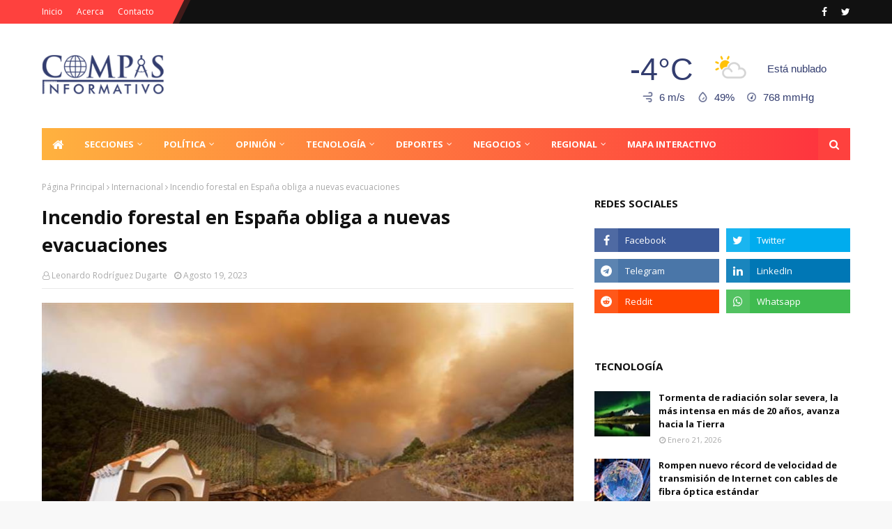

--- FILE ---
content_type: text/html; charset=UTF-8
request_url: https://ip2.weatherwidget.org/
body_size: 33
content:
3.143.172.218

--- FILE ---
content_type: text/html; charset=utf-8
request_url: https://www.google.com/recaptcha/api2/aframe
body_size: 268
content:
<!DOCTYPE HTML><html><head><meta http-equiv="content-type" content="text/html; charset=UTF-8"></head><body><script nonce="5HwEDEfSkKPAeKxg76OWLg">/** Anti-fraud and anti-abuse applications only. See google.com/recaptcha */ try{var clients={'sodar':'https://pagead2.googlesyndication.com/pagead/sodar?'};window.addEventListener("message",function(a){try{if(a.source===window.parent){var b=JSON.parse(a.data);var c=clients[b['id']];if(c){var d=document.createElement('img');d.src=c+b['params']+'&rc='+(localStorage.getItem("rc::a")?sessionStorage.getItem("rc::b"):"");window.document.body.appendChild(d);sessionStorage.setItem("rc::e",parseInt(sessionStorage.getItem("rc::e")||0)+1);localStorage.setItem("rc::h",'1769002885211');}}}catch(b){}});window.parent.postMessage("_grecaptcha_ready", "*");}catch(b){}</script></body></html>

--- FILE ---
content_type: text/javascript; charset=UTF-8
request_url: https://www.compasinformativo.com/feeds/posts/default/-/Internacional?alt=json-in-script&max-results=3&callback=jQuery112407542439756534767_1769002878961&_=1769002878962
body_size: 4124
content:
// API callback
jQuery112407542439756534767_1769002878961({"version":"1.0","encoding":"UTF-8","feed":{"xmlns":"http://www.w3.org/2005/Atom","xmlns$openSearch":"http://a9.com/-/spec/opensearchrss/1.0/","xmlns$blogger":"http://schemas.google.com/blogger/2008","xmlns$georss":"http://www.georss.org/georss","xmlns$gd":"http://schemas.google.com/g/2005","xmlns$thr":"http://purl.org/syndication/thread/1.0","id":{"$t":"tag:blogger.com,1999:blog-7642592224851729853"},"updated":{"$t":"2026-01-21T09:22:32.584-04:00"},"category":[{"term":"Nacional"},{"term":"Internacional"},{"term":"Regional"},{"term":"Negocios"},{"term":"Política"},{"term":"Sucesos"},{"term":"Deportes"},{"term":"Entretenimiento"},{"term":"universidad"},{"term":"Guerra"},{"term":"Salud"},{"term":"Turismo"},{"term":"Tecnología"},{"term":"Religión"},{"term":"Sociales"},{"term":"Opinión"},{"term":"clima"},{"term":"Economia"},{"term":"Ciudad"},{"term":"Análisis"},{"term":"agricultura"},{"term":"educación"},{"term":"Especial"},{"term":"politica"},{"term":"Tecnologia"},{"term":"ciencia"},{"term":"nacionales"},{"term":"Cocina"},{"term":"entrevista"},{"term":"epecial"}],"title":{"type":"text","$t":"Compás Informativo"},"subtitle":{"type":"html","$t":"Información actualizada de política nacional e internacional, economía y sucesos"},"link":[{"rel":"http://schemas.google.com/g/2005#feed","type":"application/atom+xml","href":"https:\/\/www.compasinformativo.com\/feeds\/posts\/default"},{"rel":"self","type":"application/atom+xml","href":"https:\/\/www.blogger.com\/feeds\/7642592224851729853\/posts\/default\/-\/Internacional?alt=json-in-script\u0026max-results=3"},{"rel":"alternate","type":"text/html","href":"https:\/\/www.compasinformativo.com\/search\/label\/Internacional"},{"rel":"hub","href":"http://pubsubhubbub.appspot.com/"},{"rel":"next","type":"application/atom+xml","href":"https:\/\/www.blogger.com\/feeds\/7642592224851729853\/posts\/default\/-\/Internacional\/-\/Internacional?alt=json-in-script\u0026start-index=4\u0026max-results=3"}],"author":[{"name":{"$t":"La Pauta Informativa"},"uri":{"$t":"http:\/\/www.blogger.com\/profile\/04321700654970954153"},"email":{"$t":"noreply@blogger.com"},"gd$image":{"rel":"http://schemas.google.com/g/2005#thumbnail","width":"32","height":"32","src":"\/\/blogger.googleusercontent.com\/img\/b\/R29vZ2xl\/AVvXsEgOOTpThicrxPqXtd7bdsPi-bkkyTRY1635HQ24z-_i_kIGjOuZ9aANLu7EYvDYbpQDa3YPCWMkO_KPALZV00PgSo4HpvMbYxMLbAy27CBk3ymAnAgW7SNyZhekAVyqcmk\/s113\/preview.png"}}],"generator":{"version":"7.00","uri":"http://www.blogger.com","$t":"Blogger"},"openSearch$totalResults":{"$t":"10359"},"openSearch$startIndex":{"$t":"1"},"openSearch$itemsPerPage":{"$t":"3"},"entry":[{"id":{"$t":"tag:blogger.com,1999:blog-7642592224851729853.post-1398453565711967921"},"published":{"$t":"2026-01-21T09:22:32.584-04:00"},"updated":{"$t":"2026-01-21T09:22:32.584-04:00"},"category":[{"scheme":"http://www.blogger.com/atom/ns#","term":"ciencia"},{"scheme":"http://www.blogger.com/atom/ns#","term":"Internacional"},{"scheme":"http://www.blogger.com/atom/ns#","term":"Tecnología"}],"title":{"type":"text","$t":"Tormenta de radiación solar severa, la más intensa en más de 20 años, avanza hacia la Tierra"},"content":{"type":"html","$t":"\u003Cdiv\u003E\u003Cb\u003E\u003Cdiv class=\"separator\" style=\"clear: both; text-align: center;\"\u003E\u003Ca href=\"https:\/\/blogger.googleusercontent.com\/img\/b\/R29vZ2xl\/AVvXsEgt9grq3G9qAV5vg54APUBnOp03XdGvBSx93O6jXgqmk0OzvdFTz8HCCvIYtcM1NkM3Dm1oND3HM7EPqhE7UP1jWZVyTN4fglvLc3HFY1R4qitlegO31SVKvHMeJYCtOrdKHIV3shnm5Dmw731kPfGWi8Qv8o5jsUIXjW4FHKKHwEJ7_x3Xjx0Tn3VK2vQ\/s1104\/Tormenta%20de%20radiaci%C3%B3n%20solar%20severa,%20la%20m%C3%A1s%20intensa%20en%20m%C3%A1s%20de%2020%20a%C3%B1os,%20avanza%20hacia%20la%20Tierra.jpg\" imageanchor=\"1\" style=\"margin-left: 1em; margin-right: 1em;\"\u003E\u003Cimg border=\"0\" data-original-height=\"622\" data-original-width=\"1104\" src=\"https:\/\/blogger.googleusercontent.com\/img\/b\/R29vZ2xl\/AVvXsEgt9grq3G9qAV5vg54APUBnOp03XdGvBSx93O6jXgqmk0OzvdFTz8HCCvIYtcM1NkM3Dm1oND3HM7EPqhE7UP1jWZVyTN4fglvLc3HFY1R4qitlegO31SVKvHMeJYCtOrdKHIV3shnm5Dmw731kPfGWi8Qv8o5jsUIXjW4FHKKHwEJ7_x3Xjx0Tn3VK2vQ\/s16000\/Tormenta%20de%20radiaci%C3%B3n%20solar%20severa,%20la%20m%C3%A1s%20intensa%20en%20m%C3%A1s%20de%2020%20a%C3%B1os,%20avanza%20hacia%20la%20Tierra.jpg\" \/\u003E\u003C\/a\u003E\u003C\/div\u003E\u003Cbr \/\u003ENueva York, EEUU.-\u003C\/b\u003E Una intensa actividad solar liberada por el Sol se dirige hacia la Tierra y podría provocar espectaculares auroras en regiones poco habituales en la madrugada del martes, además de posibles alteraciones en las comunicaciones por satélite y en la precisión de los GPS, informa AP.\u003C\/div\u003E\u003Cdiv\u003E\u003Cbr \/\u003E\u003C\/div\u003E\u003Cdiv\u003EEl Centro de Predicción del Clima Espacial (SWPC, por sus siglas en inglés), dependiente del Servicio Meteorológico Nacional de Estados Unidos, está siguiendo la tormenta de radiación solar, clasificada de nivel cuatro sobre cinco en la escala de severidad.\u003C\/div\u003E\u003Cdiv\u003E\u003Cbr \/\u003E\u003C\/div\u003E\u003Cdiv\u003E\"Una tormenta severa de radiación solar de nivel S4 está actualmente en curso; es la más intensa en más de 20 años\", señaló el SWPC en un mensaje difundido en la red social X. El organismo precisó que la última vez que se registraron niveles similares fue en octubre de 2003 y que, durante estos fenómenos, los principales impactos se concentran en el lanzamiento espacial, la aviación y las operaciones satelitales.\u003C\/div\u003E\u003Cdiv\u003E\u003Cbr \/\u003E\u003C\/div\u003E\u003Cdiv\u003EEl fenómeno se produce en medio de una serie de tormentas geomagnéticas y de radiación solar, explicó Shawn Dahl, coordinador de servicios del centro. En noviembre pasado, episodios similares trajo auroras visibles a zonas de Europa como Hungría y el Reino Unido, así como a estados del centro y sur de Estados Unidos.\u003C\/div\u003E\u003Cdiv\u003E\u003Cbr \/\u003E\u003C\/div\u003E\u003Cdiv\u003EDahl añadió que, aunque las tormentas de radiación solar pueden afectar a objetos en el espacio y a determinados sistemas de comunicación, los astronautas a bordo de la Estación Espacial Internacional no se encuentran en riesgo.\u003C\/div\u003E\u003Cdiv\u003E\u003Cbr \/\u003E\u003C\/div\u003E\u003Cdiv\u003ECon información de AP\u003C\/div\u003E"},"link":[{"rel":"replies","type":"application/atom+xml","href":"https:\/\/www.compasinformativo.com\/feeds\/1398453565711967921\/comments\/default","title":"Comentarios de la entrada"},{"rel":"replies","type":"text/html","href":"https:\/\/www.compasinformativo.com\/2026\/01\/tormenta-de-radiacion-solar-severa-la.html#comment-form","title":"0 Comentarios"},{"rel":"edit","type":"application/atom+xml","href":"https:\/\/www.blogger.com\/feeds\/7642592224851729853\/posts\/default\/1398453565711967921"},{"rel":"self","type":"application/atom+xml","href":"https:\/\/www.blogger.com\/feeds\/7642592224851729853\/posts\/default\/1398453565711967921"},{"rel":"alternate","type":"text/html","href":"https:\/\/www.compasinformativo.com\/2026\/01\/tormenta-de-radiacion-solar-severa-la.html","title":"Tormenta de radiación solar severa, la más intensa en más de 20 años, avanza hacia la Tierra"}],"author":[{"name":{"$t":"Leonardo Rodríguez Dugarte"},"uri":{"$t":"http:\/\/www.blogger.com\/profile\/01885381958564555840"},"email":{"$t":"noreply@blogger.com"},"gd$image":{"rel":"http://schemas.google.com/g/2005#thumbnail","width":"32","height":"31","src":"\/\/blogger.googleusercontent.com\/img\/b\/R29vZ2xl\/AVvXsEiPo2DLyse2DLMedtSNFDBVBgKYydl6q0UGpjzKMrhLLtbWZRCTVsAGC-QcpBR_iI1wKAzQmnjsZ0s-Oy8rPKlraZu8gqwBRpTjZEQNJVvG7UJaPPAkpwFyIF4gKx1vcQ\/s115\/publisher-3.png"}}],"media$thumbnail":{"xmlns$media":"http://search.yahoo.com/mrss/","url":"https:\/\/blogger.googleusercontent.com\/img\/b\/R29vZ2xl\/AVvXsEgt9grq3G9qAV5vg54APUBnOp03XdGvBSx93O6jXgqmk0OzvdFTz8HCCvIYtcM1NkM3Dm1oND3HM7EPqhE7UP1jWZVyTN4fglvLc3HFY1R4qitlegO31SVKvHMeJYCtOrdKHIV3shnm5Dmw731kPfGWi8Qv8o5jsUIXjW4FHKKHwEJ7_x3Xjx0Tn3VK2vQ\/s72-c\/Tormenta%20de%20radiaci%C3%B3n%20solar%20severa,%20la%20m%C3%A1s%20intensa%20en%20m%C3%A1s%20de%2020%20a%C3%B1os,%20avanza%20hacia%20la%20Tierra.jpg","height":"72","width":"72"},"thr$total":{"$t":"0"}},{"id":{"$t":"tag:blogger.com,1999:blog-7642592224851729853.post-1972670759718253006"},"published":{"$t":"2026-01-21T07:10:00.004-04:00"},"updated":{"$t":"2026-01-21T07:10:49.395-04:00"},"category":[{"scheme":"http://www.blogger.com/atom/ns#","term":"Internacional"}],"title":{"type":"text","$t":"China alerta sobre la \"ley de la selva\" ante tensiones entre Trump y Europa"},"content":{"type":"html","$t":"\u003Cdiv\u003E\u003Cb\u003E\u003Cdiv class=\"separator\" style=\"clear: both; text-align: center;\"\u003E\u003Ca href=\"https:\/\/blogger.googleusercontent.com\/img\/b\/R29vZ2xl\/AVvXsEjn8uXL5lb8Xw9rGz99De8sgTdfpjP13VNrYWWhxAxNc8Bv1jkOUEjNKfoQ0V5rAIfv2Yo4SW62tQCvnGZ5x6TluMxF5_FVs5wjDeDnDKiZ7sfvmp7hl1yXM9T1DQ8XFmjLL0UQG5-RvdBLRxKMgjgyobeZnQ06sLrueCxGq-bFURVhQzoJ3UQm2n6od08\/s1242\/China%20alerta%20sobre%20la%20ley%20de%20la%20selva%20ante%20tensiones%20entre%20Trump%20y%20Europa.jpg\" imageanchor=\"1\" style=\"margin-left: 1em; margin-right: 1em;\"\u003E\u003Cimg border=\"0\" data-original-height=\"699\" data-original-width=\"1242\" src=\"https:\/\/blogger.googleusercontent.com\/img\/b\/R29vZ2xl\/AVvXsEjn8uXL5lb8Xw9rGz99De8sgTdfpjP13VNrYWWhxAxNc8Bv1jkOUEjNKfoQ0V5rAIfv2Yo4SW62tQCvnGZ5x6TluMxF5_FVs5wjDeDnDKiZ7sfvmp7hl1yXM9T1DQ8XFmjLL0UQG5-RvdBLRxKMgjgyobeZnQ06sLrueCxGq-bFURVhQzoJ3UQm2n6od08\/s16000\/China%20alerta%20sobre%20la%20ley%20de%20la%20selva%20ante%20tensiones%20entre%20Trump%20y%20Europa.jpg\" \/\u003E\u003C\/a\u003E\u003C\/div\u003E\u003Cbr \/\u003EPekín, China.-\u003C\/b\u003E El vice primer ministro chino, He Lifeng, advirtió sobre el regreso de la \"ley de la selva\" a la arena mundial este martes en el Foro Económico Mundial de Davos.\u003C\/div\u003E\u003Cdiv\u003E\u003Cbr \/\u003E\u003C\/div\u003E\u003Cdiv\u003E\"El mundo no debe volver a la ley de la selva, donde los fuertes se aprovechan de los débiles\", señaló el funcionario. \"Todos deben ser iguales ante las reglas; un muy pequeño número de países no debería disfrutar del privilegio de perseguir sus propios intereses egoístas\", agregó.\u003C\/div\u003E\u003Cdiv\u003E\u003Cbr \/\u003E\u003C\/div\u003E\u003Cdiv\u003EEn su intervención, He también aprovechó para instar a la comunidad internacional a defender el libre comercio y el multilateralismo, así como a comprometerse con la cooperación y esforzarse por resolver las disputas a través del diálogo.\u003C\/div\u003E\u003Cdiv\u003E\u003Cbr \/\u003E\u003C\/div\u003E\u003Cdiv\u003ELas declaraciones del funcionario chino tienen lugar en medio de la creciente presión entre Europa y el presidente estadounidense, Donald Trump, quien anunció la imposición de un arancel de 10 % sobre todos los productos procedentes de ocho países europeos —todos ellos miembros de la OTAN: Dinamarca, Noruega, Suecia, Francia, Alemania, el Reino Unido, los Países Bajos y Finlandia—, que enviaron fuerzas militares a Groenlandia en medio de las tensiones en torno a sus ambiciones de apoderarse de la isla danesa.\u003C\/div\u003E"},"link":[{"rel":"replies","type":"application/atom+xml","href":"https:\/\/www.compasinformativo.com\/feeds\/1972670759718253006\/comments\/default","title":"Comentarios de la entrada"},{"rel":"replies","type":"text/html","href":"https:\/\/www.compasinformativo.com\/2026\/01\/china-alerta-sobre-la-ley-de-la-selva.html#comment-form","title":"0 Comentarios"},{"rel":"edit","type":"application/atom+xml","href":"https:\/\/www.blogger.com\/feeds\/7642592224851729853\/posts\/default\/1972670759718253006"},{"rel":"self","type":"application/atom+xml","href":"https:\/\/www.blogger.com\/feeds\/7642592224851729853\/posts\/default\/1972670759718253006"},{"rel":"alternate","type":"text/html","href":"https:\/\/www.compasinformativo.com\/2026\/01\/china-alerta-sobre-la-ley-de-la-selva.html","title":"China alerta sobre la \"ley de la selva\" ante tensiones entre Trump y Europa"}],"author":[{"name":{"$t":"Leonardo Rodríguez Dugarte"},"uri":{"$t":"http:\/\/www.blogger.com\/profile\/01885381958564555840"},"email":{"$t":"noreply@blogger.com"},"gd$image":{"rel":"http://schemas.google.com/g/2005#thumbnail","width":"32","height":"31","src":"\/\/blogger.googleusercontent.com\/img\/b\/R29vZ2xl\/AVvXsEiPo2DLyse2DLMedtSNFDBVBgKYydl6q0UGpjzKMrhLLtbWZRCTVsAGC-QcpBR_iI1wKAzQmnjsZ0s-Oy8rPKlraZu8gqwBRpTjZEQNJVvG7UJaPPAkpwFyIF4gKx1vcQ\/s115\/publisher-3.png"}}],"media$thumbnail":{"xmlns$media":"http://search.yahoo.com/mrss/","url":"https:\/\/blogger.googleusercontent.com\/img\/b\/R29vZ2xl\/AVvXsEjn8uXL5lb8Xw9rGz99De8sgTdfpjP13VNrYWWhxAxNc8Bv1jkOUEjNKfoQ0V5rAIfv2Yo4SW62tQCvnGZ5x6TluMxF5_FVs5wjDeDnDKiZ7sfvmp7hl1yXM9T1DQ8XFmjLL0UQG5-RvdBLRxKMgjgyobeZnQ06sLrueCxGq-bFURVhQzoJ3UQm2n6od08\/s72-c\/China%20alerta%20sobre%20la%20ley%20de%20la%20selva%20ante%20tensiones%20entre%20Trump%20y%20Europa.jpg","height":"72","width":"72"},"thr$total":{"$t":"0"}},{"id":{"$t":"tag:blogger.com,1999:blog-7642592224851729853.post-8820394959827721206"},"published":{"$t":"2026-01-21T05:43:00.001-04:00"},"updated":{"$t":"2026-01-21T05:43:32.209-04:00"},"category":[{"scheme":"http://www.blogger.com/atom/ns#","term":"Internacional"}],"title":{"type":"text","$t":"Donald Trump aseguró que Gobierno de Delcy Rodríguez, ha liberado a «muchos presos políticos»"},"content":{"type":"html","$t":"\u003Cdiv\u003E\u003Cb\u003E\u003Cdiv class=\"separator\" style=\"clear: both; text-align: center;\"\u003E\u003Ca href=\"https:\/\/blogger.googleusercontent.com\/img\/b\/R29vZ2xl\/AVvXsEhKeXXj5j7QTD7MQvZQdjwAwbJUKGRtWyTuxaUUd4r5EDk6cqL1zu4TH_HhzHl-LeKgB8aOfAQ5uegxub18VY8qftY3dVCA8ONvTQz9QVj4jFXWzg5SX9oNd404FU10z0GI6L4CrLLHXTQa9vwHDf3EJRcZk_3oPX7f5vRsVuSGK0uMs4DWqFo0MGgN58w\/s1024\/Donald%20Trump.jpg\" imageanchor=\"1\" style=\"margin-left: 1em; margin-right: 1em;\"\u003E\u003Cimg border=\"0\" data-original-height=\"683\" data-original-width=\"1024\" src=\"https:\/\/blogger.googleusercontent.com\/img\/b\/R29vZ2xl\/AVvXsEhKeXXj5j7QTD7MQvZQdjwAwbJUKGRtWyTuxaUUd4r5EDk6cqL1zu4TH_HhzHl-LeKgB8aOfAQ5uegxub18VY8qftY3dVCA8ONvTQz9QVj4jFXWzg5SX9oNd404FU10z0GI6L4CrLLHXTQa9vwHDf3EJRcZk_3oPX7f5vRsVuSGK0uMs4DWqFo0MGgN58w\/s16000\/Donald%20Trump.jpg\" \/\u003E\u003C\/a\u003E\u003C\/div\u003E\u003Cbr \/\u003EWashington DC, EEUU.-\u003C\/b\u003E El mandatario de Estados Unidos, Donald Trump, aseguró este martes que el Gobierno de la presidenta encargada de Venezuela, Delcy Rodríguez, ha liberado a «muchos presos políticos».\u003C\/div\u003E\u003Cdiv\u003E\u003Cbr \/\u003E\u003C\/div\u003E\u003Cdiv\u003E«Supongo que gran parte de la postura de Estados Unidos dependerá de lo que hagan, pero han liberado a muchos presos políticos en Venezuela», apuntó al ser preguntado en una rueda de prensa sobre la demora en las excarcelaciones.\u003C\/div\u003E\u003Cdiv\u003E\u003Cbr \/\u003E\u003C\/div\u003E\u003Cdiv\u003EAdemás agregó que «se comprometieron a liberar a la mayoría de ellos o a todos, dependiendo de lo que hicieron, pero han liberado a muchos presos políticos».\u003C\/div\u003E\u003Cdiv\u003E\u003Cbr \/\u003E\u003C\/div\u003E\u003Cdiv\u003ECon información de EFE\u003C\/div\u003E"},"link":[{"rel":"replies","type":"application/atom+xml","href":"https:\/\/www.compasinformativo.com\/feeds\/8820394959827721206\/comments\/default","title":"Comentarios de la entrada"},{"rel":"replies","type":"text/html","href":"https:\/\/www.compasinformativo.com\/2026\/01\/donald-trump-aseguro-que-gobierno-de.html#comment-form","title":"0 Comentarios"},{"rel":"edit","type":"application/atom+xml","href":"https:\/\/www.blogger.com\/feeds\/7642592224851729853\/posts\/default\/8820394959827721206"},{"rel":"self","type":"application/atom+xml","href":"https:\/\/www.blogger.com\/feeds\/7642592224851729853\/posts\/default\/8820394959827721206"},{"rel":"alternate","type":"text/html","href":"https:\/\/www.compasinformativo.com\/2026\/01\/donald-trump-aseguro-que-gobierno-de.html","title":"Donald Trump aseguró que Gobierno de Delcy Rodríguez, ha liberado a «muchos presos políticos»"}],"author":[{"name":{"$t":"Leonardo Rodríguez Dugarte"},"uri":{"$t":"http:\/\/www.blogger.com\/profile\/01885381958564555840"},"email":{"$t":"noreply@blogger.com"},"gd$image":{"rel":"http://schemas.google.com/g/2005#thumbnail","width":"32","height":"31","src":"\/\/blogger.googleusercontent.com\/img\/b\/R29vZ2xl\/AVvXsEiPo2DLyse2DLMedtSNFDBVBgKYydl6q0UGpjzKMrhLLtbWZRCTVsAGC-QcpBR_iI1wKAzQmnjsZ0s-Oy8rPKlraZu8gqwBRpTjZEQNJVvG7UJaPPAkpwFyIF4gKx1vcQ\/s115\/publisher-3.png"}}],"media$thumbnail":{"xmlns$media":"http://search.yahoo.com/mrss/","url":"https:\/\/blogger.googleusercontent.com\/img\/b\/R29vZ2xl\/AVvXsEhKeXXj5j7QTD7MQvZQdjwAwbJUKGRtWyTuxaUUd4r5EDk6cqL1zu4TH_HhzHl-LeKgB8aOfAQ5uegxub18VY8qftY3dVCA8ONvTQz9QVj4jFXWzg5SX9oNd404FU10z0GI6L4CrLLHXTQa9vwHDf3EJRcZk_3oPX7f5vRsVuSGK0uMs4DWqFo0MGgN58w\/s72-c\/Donald%20Trump.jpg","height":"72","width":"72"},"thr$total":{"$t":"0"}}]}});

--- FILE ---
content_type: text/javascript; charset=UTF-8
request_url: https://www.compasinformativo.com/feeds/posts/default/-/Deportes?alt=json-in-script&max-results=5&callback=jQuery112407542439756534767_1769002878941&_=1769002878942
body_size: 9346
content:
// API callback
jQuery112407542439756534767_1769002878941({"version":"1.0","encoding":"UTF-8","feed":{"xmlns":"http://www.w3.org/2005/Atom","xmlns$openSearch":"http://a9.com/-/spec/opensearchrss/1.0/","xmlns$blogger":"http://schemas.google.com/blogger/2008","xmlns$georss":"http://www.georss.org/georss","xmlns$gd":"http://schemas.google.com/g/2005","xmlns$thr":"http://purl.org/syndication/thread/1.0","id":{"$t":"tag:blogger.com,1999:blog-7642592224851729853"},"updated":{"$t":"2026-01-21T09:22:32.584-04:00"},"category":[{"term":"Nacional"},{"term":"Internacional"},{"term":"Regional"},{"term":"Negocios"},{"term":"Política"},{"term":"Sucesos"},{"term":"Deportes"},{"term":"Entretenimiento"},{"term":"universidad"},{"term":"Guerra"},{"term":"Salud"},{"term":"Turismo"},{"term":"Tecnología"},{"term":"Religión"},{"term":"Sociales"},{"term":"Opinión"},{"term":"clima"},{"term":"Economia"},{"term":"Ciudad"},{"term":"Análisis"},{"term":"agricultura"},{"term":"educación"},{"term":"Especial"},{"term":"politica"},{"term":"Tecnologia"},{"term":"ciencia"},{"term":"nacionales"},{"term":"Cocina"},{"term":"entrevista"},{"term":"epecial"}],"title":{"type":"text","$t":"Compás Informativo"},"subtitle":{"type":"html","$t":"Información actualizada de política nacional e internacional, economía y sucesos"},"link":[{"rel":"http://schemas.google.com/g/2005#feed","type":"application/atom+xml","href":"https:\/\/www.compasinformativo.com\/feeds\/posts\/default"},{"rel":"self","type":"application/atom+xml","href":"https:\/\/www.blogger.com\/feeds\/7642592224851729853\/posts\/default\/-\/Deportes?alt=json-in-script\u0026max-results=5"},{"rel":"alternate","type":"text/html","href":"https:\/\/www.compasinformativo.com\/search\/label\/Deportes"},{"rel":"hub","href":"http://pubsubhubbub.appspot.com/"},{"rel":"next","type":"application/atom+xml","href":"https:\/\/www.blogger.com\/feeds\/7642592224851729853\/posts\/default\/-\/Deportes\/-\/Deportes?alt=json-in-script\u0026start-index=6\u0026max-results=5"}],"author":[{"name":{"$t":"La Pauta Informativa"},"uri":{"$t":"http:\/\/www.blogger.com\/profile\/04321700654970954153"},"email":{"$t":"noreply@blogger.com"},"gd$image":{"rel":"http://schemas.google.com/g/2005#thumbnail","width":"32","height":"32","src":"\/\/blogger.googleusercontent.com\/img\/b\/R29vZ2xl\/AVvXsEgOOTpThicrxPqXtd7bdsPi-bkkyTRY1635HQ24z-_i_kIGjOuZ9aANLu7EYvDYbpQDa3YPCWMkO_KPALZV00PgSo4HpvMbYxMLbAy27CBk3ymAnAgW7SNyZhekAVyqcmk\/s113\/preview.png"}}],"generator":{"version":"7.00","uri":"http://www.blogger.com","$t":"Blogger"},"openSearch$totalResults":{"$t":"1492"},"openSearch$startIndex":{"$t":"1"},"openSearch$itemsPerPage":{"$t":"5"},"entry":[{"id":{"$t":"tag:blogger.com,1999:blog-7642592224851729853.post-7563107726486126641"},"published":{"$t":"2026-01-21T05:34:00.000-04:00"},"updated":{"$t":"2026-01-21T05:34:08.221-04:00"},"category":[{"scheme":"http://www.blogger.com/atom/ns#","term":"Deportes"}],"title":{"type":"text","$t":"Oswaldo Vizcarrondo asume como nuevo director técnico de La Vinotinto"},"content":{"type":"html","$t":"\u003Cdiv\u003E\u003Cb\u003E\u003Cdiv class=\"separator\" style=\"clear: both; text-align: center;\"\u003E\u003Ca href=\"https:\/\/blogger.googleusercontent.com\/img\/b\/R29vZ2xl\/AVvXsEg7DOlAx_5oe36jtGUkUc_O1a-B3TuOgfMtnpVwy93AGH5NdtRMzpyX53ZjRVo-baYbG3wj_jf8qTXwh33Ro1xFQuY99Ukjd4r202LsINP8pB4jwebVJagMPrdtYNeOUiUdejX1fvaKm5wG08slRoILkRwaN1h7S_2wT-3eiNmPCyN_Qp6VHbyWuVngFTQ\/s800\/Oswaldo%20Vizcarrondo%20asume%20como%20nuevo%20director%20t%C3%A9cnico%20de%20La%20Vinotinto.webp\" imageanchor=\"1\" style=\"margin-left: 1em; margin-right: 1em;\"\u003E\u003Cimg border=\"0\" data-original-height=\"500\" data-original-width=\"800\" src=\"https:\/\/blogger.googleusercontent.com\/img\/b\/R29vZ2xl\/AVvXsEg7DOlAx_5oe36jtGUkUc_O1a-B3TuOgfMtnpVwy93AGH5NdtRMzpyX53ZjRVo-baYbG3wj_jf8qTXwh33Ro1xFQuY99Ukjd4r202LsINP8pB4jwebVJagMPrdtYNeOUiUdejX1fvaKm5wG08slRoILkRwaN1h7S_2wT-3eiNmPCyN_Qp6VHbyWuVngFTQ\/s16000\/Oswaldo%20Vizcarrondo%20asume%20como%20nuevo%20director%20t%C3%A9cnico%20de%20La%20Vinotinto.webp\" \/\u003E\u003C\/a\u003E\u003C\/div\u003E\u003Cbr \/\u003ECaracas.-\u003C\/b\u003E La Federación Venezolana de Fútbol (FVF) presentó este martes de manera oficial a Oswaldo Vizcarrondo como el nuevo entrenador de la selección nacional, encargado de dirigir el proceso rumbo a las eliminatorias de la Copa del Mundo 2030.\u003C\/div\u003E\u003Cdiv\u003E\u003Cbr \/\u003E\u003C\/div\u003E\u003Cdiv\u003EEl anuncio confirma el ascenso del exdefensa de 41 años, quien ya venía dirigiendo al equipo de forma interina tras la salida del argentino Fernando «Bocha» Batista. Vizcarrondo se encontraba al frente de las selecciones juveniles, donde destacó dirigiendo a la Vinotinto Sub-17 en el Mundial de la categoría en Catar.\u003C\/div\u003E\u003Cdiv\u003E\u003Cbr \/\u003E\u003C\/div\u003E\u003Ch2 style=\"text-align: left;\"\u003EUn proyecto a largo plazo\u003C\/h2\u003E\u003Cdiv\u003E\u003Cbr \/\u003E\u003C\/div\u003E\u003Cdiv\u003EJorge Giménez, presidente de la FVF, enfatizó que la designación responde a una visión de futuro. «Es un proyecto a largo plazo que nos va a dejar sembrar lo que vamos a cosechar en los próximos años», declaró durante la presentación.\u003C\/div\u003E\u003Cdiv\u003E\u003Cbr \/\u003E\u003C\/div\u003E\u003Cdiv\u003EPara Vizcarrondo, esta será su primera experiencia al mando de una selección absoluta. El caraqueño realizó su formación como entrenador en Francia, donde dio sus primeros pasos en las categorías inferiores del Nantes, antes de regresar a Venezuela para tomar las riendas de las juveniles de la Vinotinto.\u003C\/div\u003E\u003Cdiv\u003E\u003Cbr \/\u003E\u003C\/div\u003E\u003Ch2 style=\"text-align: left;\"\u003EEstilo de juego y reto inmediato\u003C\/h2\u003E\u003Cdiv\u003E\u003Cbr \/\u003E\u003C\/div\u003E\u003Cdiv\u003EEl estratega se ha caracterizado por implementar un estilo de juego basado en la circulación y el control del balón, sin descuidar la solidez defensiva como pilar fundamental, reflejando su propia trayectoria como defensa central en su etapa como jugador.\u003C\/div\u003E\u003Cdiv\u003E\u003Cbr \/\u003E\u003C\/div\u003E\u003Cdiv\u003ESu desafío inmediato será consolidar el proyecto y preparar al equipo para el inicio del largo camino hacia el Mundial 2030, con la misión de construir una identidad competitiva y estable para la selección mayor.\u003C\/div\u003E\u003Cdiv\u003E\u003Cbr \/\u003E\u003C\/div\u003E\u003Cdiv\u003ECon información de Unión Radio.\u003C\/div\u003E"},"link":[{"rel":"replies","type":"application/atom+xml","href":"https:\/\/www.compasinformativo.com\/feeds\/7563107726486126641\/comments\/default","title":"Comentarios de la entrada"},{"rel":"replies","type":"text/html","href":"https:\/\/www.compasinformativo.com\/2026\/01\/oswaldo-vizcarrondo-asume-como-nuevo.html#comment-form","title":"0 Comentarios"},{"rel":"edit","type":"application/atom+xml","href":"https:\/\/www.blogger.com\/feeds\/7642592224851729853\/posts\/default\/7563107726486126641"},{"rel":"self","type":"application/atom+xml","href":"https:\/\/www.blogger.com\/feeds\/7642592224851729853\/posts\/default\/7563107726486126641"},{"rel":"alternate","type":"text/html","href":"https:\/\/www.compasinformativo.com\/2026\/01\/oswaldo-vizcarrondo-asume-como-nuevo.html","title":"Oswaldo Vizcarrondo asume como nuevo director técnico de La Vinotinto"}],"author":[{"name":{"$t":"Leonardo Rodríguez Dugarte"},"uri":{"$t":"http:\/\/www.blogger.com\/profile\/01885381958564555840"},"email":{"$t":"noreply@blogger.com"},"gd$image":{"rel":"http://schemas.google.com/g/2005#thumbnail","width":"32","height":"31","src":"\/\/blogger.googleusercontent.com\/img\/b\/R29vZ2xl\/AVvXsEiPo2DLyse2DLMedtSNFDBVBgKYydl6q0UGpjzKMrhLLtbWZRCTVsAGC-QcpBR_iI1wKAzQmnjsZ0s-Oy8rPKlraZu8gqwBRpTjZEQNJVvG7UJaPPAkpwFyIF4gKx1vcQ\/s115\/publisher-3.png"}}],"media$thumbnail":{"xmlns$media":"http://search.yahoo.com/mrss/","url":"https:\/\/blogger.googleusercontent.com\/img\/b\/R29vZ2xl\/AVvXsEg7DOlAx_5oe36jtGUkUc_O1a-B3TuOgfMtnpVwy93AGH5NdtRMzpyX53ZjRVo-baYbG3wj_jf8qTXwh33Ro1xFQuY99Ukjd4r202LsINP8pB4jwebVJagMPrdtYNeOUiUdejX1fvaKm5wG08slRoILkRwaN1h7S_2wT-3eiNmPCyN_Qp6VHbyWuVngFTQ\/s72-c\/Oswaldo%20Vizcarrondo%20asume%20como%20nuevo%20director%20t%C3%A9cnico%20de%20La%20Vinotinto.webp","height":"72","width":"72"},"thr$total":{"$t":"0"}},{"id":{"$t":"tag:blogger.com,1999:blog-7642592224851729853.post-8956124270754713514"},"published":{"$t":"2026-01-18T17:13:00.000-04:00"},"updated":{"$t":"2026-01-18T17:25:46.352-04:00"},"category":[{"scheme":"http://www.blogger.com/atom/ns#","term":"Deportes"}],"title":{"type":"text","$t":"Jorge Abreu se baña de gloria y se lleva la \"Grande de América\""},"content":{"type":"html","$t":"\u003Cp class=\"mobile-photo\"\u003E\u003Ca href=\"https:\/\/blogger.googleusercontent.com\/img\/a\/AVvXsEgU8Sa_MdzTSns9WfuHBPeg9Wk6dspW9zuDd76sC597TO4j70lC50S3Fw6nMVoMYQOXxVjyrtG9BxzuR0dGRT3ys10QL4dagsJYAjnddR4GnlnLrv2D2WeXuo9suu_ab2zWklNfIyDj67u57Jjvd2_t2z2KtYOfs10RLzEJcYpdLpRC36k6ijEtu3HJD9s\"\u003E\u003Cimg border=\"0\" id=\"BLOGGER_PHOTO_ID_7596812954698253314\" src=\"https:\/\/blogger.googleusercontent.com\/img\/a\/AVvXsEgU8Sa_MdzTSns9WfuHBPeg9Wk6dspW9zuDd76sC597TO4j70lC50S3Fw6nMVoMYQOXxVjyrtG9BxzuR0dGRT3ys10QL4dagsJYAjnddR4GnlnLrv2D2WeXuo9suu_ab2zWklNfIyDj67u57Jjvd2_t2z2KtYOfs10RLzEJcYpdLpRC36k6ijEtu3HJD9s=s16000\" \/\u003E\u003C\/a\u003E\u003C\/p\u003E\u003Cdiv dir=\"auto\"\u003E\u003Cdiv dir=\"auto\"\u003E\u003Cb\u003ESan Cristóbal, Táchira.- \u003C\/b\u003ELa edición 61 de la Vuelta al Táchira en Bicicleta ya tiene dueño y nombre propio tras una jornada de clausura cargada de adrenalina. El pedalista Jorge Abreu, defendiendo los colores del Fina Arroz-CES Multimarcas, grabó este domingo su nombre en los libros de historia al defender con éxito su maillot amarillo en una décima etapa de infarto. El corredor confirmó que la jerarquía y el conocimiento del terreno son los mejores aliados cuando el asfalto se inclina, sellando una actuación impecable que lo consagra como el nuevo monarca de la ronda andina.\u003C\/div\u003E\u003Cdiv dir=\"auto\"\u003E\u003Cbr \/\u003E\u003C\/div\u003E\u003Cdiv dir=\"auto\"\u003ELa jornada final, un trazado de 99,3 kilómetros que partió desde la calurosa localidad de Ureña, no fue precisamente un paseo para el líder. El ascenso al Alto de Los Cacaos, rumbo a San Cristóbal, actuó como el último juez de la carrera, donde los ataques constantes de sus rivales directos pusieron a prueba la resistencia del tachirense. Sin embargo, Abreu, arropado por un equipo sólido que supo neutralizar las amenazas, gestionó las distancias con inteligencia para entrar triunfante al mítico Velódromo J.J. Mora de Pueblo Nuevo, registrando un tiempo acumulado final de 36 horas, 22 minutos y 22 segundos.\u003C\/div\u003E\u003Cdiv dir=\"auto\"\u003E\u003Cbr \/\u003E\u003C\/div\u003E\u003Cdiv dir=\"auto\"\u003EMientras Abreu se concentraba en la clasificación general, el protagonismo de la etapa de cierre fue para el colombiano Ángel Gil, del equipo GW Erco Sportfitness. El corredor cafetero lanzó un ataque demoledor de principio a fin de la competencia, demostrando una potencia envidiable tras haber puntuado previamente en las principales metas de montaña y sprints del día. Gil cruzó la línea de meta en solitario con un registro de 2 horas, 42 minutos y 20 segundos, una exhibición de clase que no solo le otorgó la victoria parcial, sino que le permitió escalar posiciones de prestigio hasta ocupar el quinto puesto en la tabla general definitiva.\u003C\/div\u003E\u003Cdiv dir=\"auto\"\u003E\u003Cbr \/\u003E\u003C\/div\u003E\u003Cdiv dir=\"auto\"\u003EA un minuto del vencedor arribó el grupo de los favoritos encabezado por Jesús Goyo de Fina Arroz Multimarcas Bancamiga y Diego Méndez de Lotería del Táchira, quienes a pesar del esfuerzo no pudieron descontar la renta necesaria para asaltar el liderato de Abreu. Con este resultado, el corredor nativo de San Antonio del Táchira sucede en el palmarés a Eduin Becerra,, siendo el segundo de esta región andina después de Yeison Delgado. El podio final de la competencia se completó con Diego Méndez, de la Lotería del Táchira Servitel, en la segunda posición a 2 minutos y 05 segundos, mientras que Brandon Rojas, del GW Erco Sportfitness, se adjudicó el tercer lugar a 3 minutos y 07 segundos del campeón.\u003C\/div\u003E\u003Cdiv dir=\"auto\"\u003E\u003Cbr \/\u003E\u003C\/div\u003E\u003Cdiv dir=\"auto\"\u003EEl ciclismo venezolano también celebró la contundencia de Anderson Paredes, quien representando a la Selección Nacional certificó su título como Rey de la Montaña tras una actuación magistral que incluyó su épica victoria en La Grita. Por su parte, el campeón absoluto Jorge Abreu demostró ser el corredor más completo de la edición al adjudicarse también la clasificación por puntos, evidenciando una consistencia única tanto en los finales en alto como en los circuitos urbanos.\u0026nbsp;\u003C\/div\u003E\u003Cdiv dir=\"auto\"\u003E\u003Cbr \/\u003E\u003C\/div\u003E\u003Cdiv dir=\"auto\"\u003ECon el regreso de potentes escuadras extranjeras y un recorrido de alta exigencia técnica, la Vuelta al Táchira 2026 cierra el telón reafirmando su estatus como la prueba reina del calendario UCI América Tour.\u0026nbsp;\u003C\/div\u003E\u003Cdiv dir=\"auto\"\u003E\u003Cbr \/\u003E\u003C\/div\u003E\u003Cdiv dir=\"auto\"\u003E\u003Cdiv class=\"separator\" style=\"clear: both; text-align: center;\"\u003E\u003Ca href=\"https:\/\/blogger.googleusercontent.com\/img\/b\/R29vZ2xl\/AVvXsEgcs1pIxySQcS26ZX8QM9Ay11b1v9aIZNxo4x0uU_wwTNmYAsB4Cp8qLSAX65x43VNDzrqY148rIF1Ca0OqnO5emWIP6RJeqBFkdgj4RwqwXZeIOhkhKwaKy50nfwMQjtsoELTIvqw3o3MPXz7K7S6qhXHbCLcSZ_RPDhypVmEyQ577UcplfMYGFnZ43FA\/s1280\/IMG-20260118-WA0046.jpg\" imageanchor=\"1\" style=\"margin-left: 1em; margin-right: 1em;\"\u003E\u003Cimg border=\"0\" data-original-height=\"1280\" data-original-width=\"1024\" src=\"https:\/\/blogger.googleusercontent.com\/img\/b\/R29vZ2xl\/AVvXsEgcs1pIxySQcS26ZX8QM9Ay11b1v9aIZNxo4x0uU_wwTNmYAsB4Cp8qLSAX65x43VNDzrqY148rIF1Ca0OqnO5emWIP6RJeqBFkdgj4RwqwXZeIOhkhKwaKy50nfwMQjtsoELTIvqw3o3MPXz7K7S6qhXHbCLcSZ_RPDhypVmEyQ577UcplfMYGFnZ43FA\/s16000\/IMG-20260118-WA0046.jpg\" \/\u003E\u003C\/a\u003E\u003C\/div\u003E\u003Cbr \/\u003E\u003Cdiv class=\"separator\" style=\"clear: both; text-align: center;\"\u003E\u003Ca href=\"https:\/\/blogger.googleusercontent.com\/img\/b\/R29vZ2xl\/AVvXsEglqky9P-gHM9IvGnM0OLaOnN1UTAzzigJful-mGHyIg4BmCJv6TWqRxWObSM6f5AyLZ1feO-EfYmmQLc1yYAQ3TsESy103Xn-Dk_jolsQVqpjOhvv_I8kGTZwKubjn4pcV7KvLW5pQizoCPQ0jL3zJPsOftCG1umfI2UGiIQdBKxoP0pU2KcwoBgzVgec\/s1280\/IMG-20260118-WA0047.jpg\" imageanchor=\"1\" style=\"margin-left: 1em; margin-right: 1em;\"\u003E\u003Cimg border=\"0\" data-original-height=\"1280\" data-original-width=\"1024\" src=\"https:\/\/blogger.googleusercontent.com\/img\/b\/R29vZ2xl\/AVvXsEglqky9P-gHM9IvGnM0OLaOnN1UTAzzigJful-mGHyIg4BmCJv6TWqRxWObSM6f5AyLZ1feO-EfYmmQLc1yYAQ3TsESy103Xn-Dk_jolsQVqpjOhvv_I8kGTZwKubjn4pcV7KvLW5pQizoCPQ0jL3zJPsOftCG1umfI2UGiIQdBKxoP0pU2KcwoBgzVgec\/s16000\/IMG-20260118-WA0047.jpg\" \/\u003E\u003C\/a\u003E\u003C\/div\u003E\u003Cbr \/\u003ECon información de Carlos Alexis Rivera \/ CNP: 10. 746 \/ Prensa Vuelta al Táchira\u0026nbsp;\u003C\/div\u003E\u003C\/div\u003E  "},"link":[{"rel":"replies","type":"application/atom+xml","href":"https:\/\/www.compasinformativo.com\/feeds\/8956124270754713514\/comments\/default","title":"Comentarios de la entrada"},{"rel":"replies","type":"text/html","href":"https:\/\/www.compasinformativo.com\/2026\/01\/jorge-abreu-se-bana-de-gloria-y-se.html#comment-form","title":"0 Comentarios"},{"rel":"edit","type":"application/atom+xml","href":"https:\/\/www.blogger.com\/feeds\/7642592224851729853\/posts\/default\/8956124270754713514"},{"rel":"self","type":"application/atom+xml","href":"https:\/\/www.blogger.com\/feeds\/7642592224851729853\/posts\/default\/8956124270754713514"},{"rel":"alternate","type":"text/html","href":"https:\/\/www.compasinformativo.com\/2026\/01\/jorge-abreu-se-bana-de-gloria-y-se.html","title":"Jorge Abreu se baña de gloria y se lleva la \"Grande de América\""}],"author":[{"name":{"$t":"Leonardo Rodríguez Dugarte"},"uri":{"$t":"http:\/\/www.blogger.com\/profile\/01885381958564555840"},"email":{"$t":"noreply@blogger.com"},"gd$image":{"rel":"http://schemas.google.com/g/2005#thumbnail","width":"32","height":"31","src":"\/\/blogger.googleusercontent.com\/img\/b\/R29vZ2xl\/AVvXsEiPo2DLyse2DLMedtSNFDBVBgKYydl6q0UGpjzKMrhLLtbWZRCTVsAGC-QcpBR_iI1wKAzQmnjsZ0s-Oy8rPKlraZu8gqwBRpTjZEQNJVvG7UJaPPAkpwFyIF4gKx1vcQ\/s115\/publisher-3.png"}}],"media$thumbnail":{"xmlns$media":"http://search.yahoo.com/mrss/","url":"https:\/\/blogger.googleusercontent.com\/img\/a\/AVvXsEgU8Sa_MdzTSns9WfuHBPeg9Wk6dspW9zuDd76sC597TO4j70lC50S3Fw6nMVoMYQOXxVjyrtG9BxzuR0dGRT3ys10QL4dagsJYAjnddR4GnlnLrv2D2WeXuo9suu_ab2zWklNfIyDj67u57Jjvd2_t2z2KtYOfs10RLzEJcYpdLpRC36k6ijEtu3HJD9s=s72-c","height":"72","width":"72"},"thr$total":{"$t":"0"}},{"id":{"$t":"tag:blogger.com,1999:blog-7642592224851729853.post-1170954660791559795"},"published":{"$t":"2026-01-17T20:16:00.003-04:00"},"updated":{"$t":"2026-01-17T20:16:53.203-04:00"},"category":[{"scheme":"http://www.blogger.com/atom/ns#","term":"Deportes"}],"title":{"type":"text","$t":"Anulada novena etapa de la Vuelta al Táchira"},"content":{"type":"html","$t":"\u003Cdiv\u003E\u003Cb\u003E\u003Cdiv class=\"separator\" style=\"clear: both; text-align: center;\"\u003E\u003Ca href=\"https:\/\/blogger.googleusercontent.com\/img\/b\/R29vZ2xl\/AVvXsEgKF2_FaP1viusPeL29L1oti0cWf1hPdufIrfg3ocIzw5JCvWrFvfsL-Emu7VCWLaCsYrV3ZxtrVWPqEBGSCHTfmI-DJS5wNUEcf6lvUqXVfelAybs7iJgzDcnI1CM7Wp_ptiOBU_yhcNuTZ7DZlQhqnND2VBxj1ny8xgkvjtk-4G0LH0BzpakjnV1B66U\/s1024\/DSC09737-1-1024x576.jpg\" imageanchor=\"1\" style=\"margin-left: 1em; margin-right: 1em;\"\u003E\u003Cimg border=\"0\" data-original-height=\"576\" data-original-width=\"1024\" src=\"https:\/\/blogger.googleusercontent.com\/img\/b\/R29vZ2xl\/AVvXsEgKF2_FaP1viusPeL29L1oti0cWf1hPdufIrfg3ocIzw5JCvWrFvfsL-Emu7VCWLaCsYrV3ZxtrVWPqEBGSCHTfmI-DJS5wNUEcf6lvUqXVfelAybs7iJgzDcnI1CM7Wp_ptiOBU_yhcNuTZ7DZlQhqnND2VBxj1ny8xgkvjtk-4G0LH0BzpakjnV1B66U\/s16000\/DSC09737-1-1024x576.jpg\" \/\u003E\u003C\/a\u003E\u003C\/div\u003E\u003Cbr \/\u003ERubio, Táchira.- \u003C\/b\u003EComo consecuencia de las pésimas condiciones de algunas vías, este sábado fue anulada la novena y penúltima etapa de la edición 61 de la Vuelta al Táchira en bicicleta, que estaba programada en un circuito urbano sobre 134 kilómetros en la ciudad de Rubio.\u003C\/div\u003E\u003Cdiv\u003E\u003Cbr \/\u003E\u003C\/div\u003E\u003Cdiv\u003ESe repite la historia de 2011, cuando fue anulada la primera etapa de la Vuelta al Táchira en Bicicleta, un circuito urbano en San Fernando de Apure, producto del pésimo estado de la vía por dónde iba a transitar la caravana ciclista. Un mal de vieja data, sin que nadie le haya puesto el cascabel al gato.\u003C\/div\u003E\u003Cdiv\u003E\u003Cbr \/\u003E\u003C\/div\u003E\u003Cdiv\u003EEl apelativo de: Vuelta Grande de América, ya no existe, la emblemática carrera que en su momento fue orgullo de Venezuela en el Mundo, pasó a ser carrera de Pueblo, puesto de manifiesto este año, apenas partieron 75 ciclistas en la primera etapa. La organización de la Vuelta, con José Gregorio Freites y Rubén Osorio en calidad de máxima autoridad deportiva del estado y presidente de la Asociación Tachirense de Ciclismo, respectivamente, estaban conscientes de la situación, el mal estado de las vías, que explotó en la novena etapa de la edición 61, un circuito en Rubio, municipio Junin; el Comisario Internacional de la competencia y director de la prueba José Manuel Zabala, la dio por anulada ante el mal estado de la vía.\u003C\/div\u003E\u003Cdiv\u003E\u003Cbr \/\u003E\u003C\/div\u003E\u003Cdiv\u003EEste domingo se corre la décima y última etapa con partida a las 10 de la mañana en Ureña y final en la pista del Velódromo “J.J. Mora” de Pueblo Nuevo.\u003C\/div\u003E\u003Cdiv\u003E\u003Cbr \/\u003E\u003C\/div\u003E\u003Cdiv\u003ECon información de La Nación\u0026nbsp;\u003C\/div\u003E"},"link":[{"rel":"replies","type":"application/atom+xml","href":"https:\/\/www.compasinformativo.com\/feeds\/1170954660791559795\/comments\/default","title":"Comentarios de la entrada"},{"rel":"replies","type":"text/html","href":"https:\/\/www.compasinformativo.com\/2026\/01\/anulada-novena-etapa-de-la-vuelta-al.html#comment-form","title":"0 Comentarios"},{"rel":"edit","type":"application/atom+xml","href":"https:\/\/www.blogger.com\/feeds\/7642592224851729853\/posts\/default\/1170954660791559795"},{"rel":"self","type":"application/atom+xml","href":"https:\/\/www.blogger.com\/feeds\/7642592224851729853\/posts\/default\/1170954660791559795"},{"rel":"alternate","type":"text/html","href":"https:\/\/www.compasinformativo.com\/2026\/01\/anulada-novena-etapa-de-la-vuelta-al.html","title":"Anulada novena etapa de la Vuelta al Táchira"}],"author":[{"name":{"$t":"Leonardo Rodríguez Dugarte"},"uri":{"$t":"http:\/\/www.blogger.com\/profile\/01885381958564555840"},"email":{"$t":"noreply@blogger.com"},"gd$image":{"rel":"http://schemas.google.com/g/2005#thumbnail","width":"32","height":"31","src":"\/\/blogger.googleusercontent.com\/img\/b\/R29vZ2xl\/AVvXsEiPo2DLyse2DLMedtSNFDBVBgKYydl6q0UGpjzKMrhLLtbWZRCTVsAGC-QcpBR_iI1wKAzQmnjsZ0s-Oy8rPKlraZu8gqwBRpTjZEQNJVvG7UJaPPAkpwFyIF4gKx1vcQ\/s115\/publisher-3.png"}}],"media$thumbnail":{"xmlns$media":"http://search.yahoo.com/mrss/","url":"https:\/\/blogger.googleusercontent.com\/img\/b\/R29vZ2xl\/AVvXsEgKF2_FaP1viusPeL29L1oti0cWf1hPdufIrfg3ocIzw5JCvWrFvfsL-Emu7VCWLaCsYrV3ZxtrVWPqEBGSCHTfmI-DJS5wNUEcf6lvUqXVfelAybs7iJgzDcnI1CM7Wp_ptiOBU_yhcNuTZ7DZlQhqnND2VBxj1ny8xgkvjtk-4G0LH0BzpakjnV1B66U\/s72-c\/DSC09737-1-1024x576.jpg","height":"72","width":"72"},"thr$total":{"$t":"0"}},{"id":{"$t":"tag:blogger.com,1999:blog-7642592224851729853.post-972956169058069734"},"published":{"$t":"2026-01-16T20:00:00.001-04:00"},"updated":{"$t":"2026-01-17T02:24:59.509-04:00"},"category":[{"scheme":"http://www.blogger.com/atom/ns#","term":"Deportes"}],"title":{"type":"text","$t":"Gusneiver Gil reina en El Cristo y Abreu acaricia el título  "},"content":{"type":"html","$t":"\u003Cp class=\"mobile-photo\"\u003E\u003Ca href=\"https:\/\/blogger.googleusercontent.com\/img\/a\/AVvXsEh6q0cYDD6Rrb5sXiR93eGZmxKvxcIan1lWHv3rotyJ9vvGjWIaJN6GnMfAyOPdxXLSWbPeJtKAN-3nIIM-eOp-iBLh8NY0Kd_Q4sq-AAxAFZBCN-2hnYJSPORyUkoHioSJG-wgVzYKyyadyK9hn53upuJ2LrA6-_j145AgaHeQnT3-g46rfDDWBB4en5c\"\u003E\u003Cimg border=\"0\" id=\"BLOGGER_PHOTO_ID_7596113732987507362\" src=\"https:\/\/blogger.googleusercontent.com\/img\/a\/AVvXsEh6q0cYDD6Rrb5sXiR93eGZmxKvxcIan1lWHv3rotyJ9vvGjWIaJN6GnMfAyOPdxXLSWbPeJtKAN-3nIIM-eOp-iBLh8NY0Kd_Q4sq-AAxAFZBCN-2hnYJSPORyUkoHioSJG-wgVzYKyyadyK9hn53upuJ2LrA6-_j145AgaHeQnT3-g46rfDDWBB4en5c=s16000\" \/\u003E\u003C\/a\u003E\u003C\/p\u003E\u003Cdiv dir=\"auto\"\u003E\u003Cdiv dir=\"auto\"\u003E\u003Cb\u003ESan Cristóbal, Táchira. - \u003C\/b\u003EEn una exhibición de coraje y veteranía, el corredor trujillano Gusneiver Gil (FAM-Birdman Level Up) se alzó con una victoria monumental en la octava etapa de la 61ª edición de la Vuelta al Táchira. En el mítico ascenso al Cerro El Cristo, en Capacho, Gil dictó cátedra sobre cómo gestionar las fuerzas en la alta montaña, mientras que Jorge Abreu (Fina Arroz-CES Multimarcas) dio un paso de gigante para acercarse al campeonato de la \"Grande de América\".\u003C\/div\u003E\u003Cdiv dir=\"auto\"\u003E\u0026nbsp;\u003C\/div\u003E\u003Ch2 style=\"text-align: left;\"\u003EUna batalla bajo la lluvia\u003C\/h2\u003E\u003Cdiv dir=\"auto\"\u003E\u003Cbr \/\u003E\u003C\/div\u003E\u003Cdiv dir=\"auto\"\u003ELa jornada, una de las más esperadas del calendario andino, comprendió un exigente recorrido de 154,5 kilómetros partiendo desde Abejales, en la zona sur del Táchira. Desde los primeros pedalazos, el pelotón enfrentó condiciones climáticas variables y acompañado, en largos tramos del recorrido, con una lluvia persistente que añadió un grado extra de dificultad a la estrategia de los equipos.\u003C\/div\u003E\u003Cdiv dir=\"auto\"\u003E\u0026nbsp;\u003C\/div\u003E\u003Cdiv dir=\"auto\"\u003ELa carrera se animó temprano con la escapada en solitario de Jad Colmenares (Torbes-Ureña Sport), quien dominó las primeras metas volantes y el Alto de Santo Domingo, acción que le valió para ser calificado como el más combativo de la carrera. Sin embargo, el ímpetu del grupo principal neutralizó su intento antes de llegar al ecuador de la etapa, dando paso a una nueva fuga de hombres peligrosos como Winston Maestre, Carlos Galvis y Emmanuel Viloria.\u003C\/div\u003E\u003Cdiv dir=\"auto\"\u003E\u0026nbsp;\u003C\/div\u003E\u003Ch2 style=\"text-align: left;\"\u003EEl muro de Capacho: Juez silente\u003C\/h2\u003E\u003Cdiv dir=\"auto\"\u003E\u003Cbr \/\u003E\u003C\/div\u003E\u003Cdiv dir=\"auto\"\u003ELa resolución de la jornada quedó reservada para los últimos kilómetros, específicamente en la subida a Rancherías y el ascenso final al Cerro El Cristo, una cota de segunda categoría con rampas que alcanzan el 9,7% de inclinación.\u003C\/div\u003E\u003Cdiv dir=\"auto\"\u003E\u0026nbsp;\u003C\/div\u003E\u003Cdiv dir=\"auto\"\u003EFue allí donde Gusneiver Gil, a sus 38 años, lanzó un ataque fulminante que nadie pudo seguir. El \"veterano de mil batallas\" cruzó la meta en solitario, logrando su primer triunfo en esta edición y reafirmando la solidez colectiva de su equipo.\u003C\/div\u003E\u003Cdiv dir=\"auto\"\u003E\u0026nbsp;\u003C\/div\u003E\u003Cdiv dir=\"auto\"\u003EEl veterano Gusneiver Gil no solo ganó, sino que logró sacarle 9 segundos a un especialista como Carlos Galvis, quien estuvo muy activo durante toda la subida final. Por su parte, Diego Méndez completó el podio, sumando puntos valiosos para la Lotería del Táchira y consolidándose como uno de los hombres más fuertes de la clasificación general.\u003C\/div\u003E\u003Cdiv dir=\"auto\"\u003E\u0026nbsp;\u003C\/div\u003E\u003Ch2 style=\"text-align: left;\"\u003EAbreu consolida el amarillo\u003C\/h2\u003E\u003Cdiv dir=\"auto\"\u003E\u003Cbr \/\u003E\u003C\/div\u003E\u003Cdiv dir=\"auto\"\u003EEn la lucha por la clasificación general, Jorge Abreu demostró por qué porta la camiseta de líder. El tachirense gestionó la etapa con frialdad, cruzando la meta en la cuarta posición. Su liderato se vio fortalecido no solo por su desempeño, sino por el desfallecimiento de sus principal rival, Emmanuel Viloria y Franklin Chacón quienes cedieron un tiempo precioso dejando en rol protagónico y al asecho ahora dos fichas Loteras, Diego Méndez y Winston Maestre con más de dos minutos de diferencia en la segunda y tercera casilla respectivamente.\u003C\/div\u003E\u003Cdiv dir=\"auto\"\u003E\u0026nbsp;\u003C\/div\u003E\u003Ch2 style=\"text-align: left;\"\u003ELo que viene: El desenlace en Rubio y San Cristóbal\u003C\/h2\u003E\u003Cdiv dir=\"auto\"\u003E\u003Cbr \/\u003E\u003C\/div\u003E\u003Cdiv dir=\"auto\"\u003EA falta de dos etapas para el final, el panorama parece despejado para Abreu. No obstante, la caravana no se detiene: este sábado se vivirá, como en otrora, el Circuito en el municipio Junín (Rubio) conocido como el circuito de los estudiantes que se disputará sobre una distancia de 134,4 km. Un terreno sin puertos de montaña, pero ideal para las metas volantes y posibles ataques de quienes buscan podio.\u003C\/div\u003E\u003Cdiv dir=\"auto\"\u003E\u0026nbsp;\u003C\/div\u003E\u003Cdiv dir=\"auto\"\u003ELa jornada final del domingo 18 de enero tendrá el punto de salida en la capital del municipio Pedro María Ureña y finalizará en San Cristóbal, con la meta ubicada específicamente en el Velódromo J.J Mora Figueroa de San Cristóbal, donde se espera una fiesta total para recibir al nuevo monarca de la ronda andina.\u003C\/div\u003E\u003Cdiv dir=\"auto\"\u003E\u003Cbr \/\u003E\u003C\/div\u003E\u003Cdiv dir=\"auto\"\u003ECon información de Carlos Alexis Rivera \/ CNP: 10. 746 \/ Prensa Vuelta al Táchira\u0026nbsp;\u003C\/div\u003E\u003Cdiv dir=\"auto\"\u003E\u003Cbr \/\u003E\u003C\/div\u003E\u003Ch3 style=\"text-align: left;\"\u003EClasificación Etapa\u003C\/h3\u003E\u003Cdiv dir=\"auto\"\u003E\u003Cbr \/\u003E\u003C\/div\u003E\u003Cdiv dir=\"auto\"\u003EGusneiver Gil FAM-Birdman Level Up 4: 4: 01\u003C\/div\u003E\u003Cdiv dir=\"auto\"\u003ECarlos Galvis Politáchira-Heidy Lee Sport a 09 seg\u003C\/div\u003E\u003Cdiv dir=\"auto\"\u003E\u0026nbsp;Diego Méndez Lotería del Táchira Servitel a 1: 02\u003C\/div\u003E\u003Cdiv dir=\"auto\"\u003EJorge Abreu Fina Arroz-CES Multimarcas a 1:41\u003C\/div\u003E\u003Cdiv dir=\"auto\"\u003EWinston Maestre Lotería del Táchira Servitel a 1:43\u003C\/div\u003E\u003Cdiv dir=\"auto\"\u003E\u0026nbsp;\u003C\/div\u003E\u003Ch3 style=\"text-align: left;\"\u003EClasificación General Individual\u0026nbsp;\u0026nbsp;\u003C\/h3\u003E\u003Cdiv dir=\"auto\"\u003E\u003Cbr \/\u003E\u003C\/div\u003E\u003Cdiv dir=\"auto\"\u003EJorge Abreu Fina Arroz-CES Multimarcas 33:39:55\u003C\/div\u003E\u003Cdiv dir=\"auto\"\u003EDiego Méndez Lotería del Táchira Servitel a 2:19\u003C\/div\u003E\u003Cdiv dir=\"auto\"\u003EWinston Maestre Lotería del Táchira Servitel a 2:46\u003C\/div\u003E\u003Cdiv dir=\"auto\"\u003EBrandon Rojas GW Erco Shimano (COL) a 3:17\u003C\/div\u003E\u003Cdiv dir=\"auto\"\u003ECarlos Galvis Politachira a 3:41\u003C\/div\u003E\u003C\/div\u003E  "},"link":[{"rel":"replies","type":"application/atom+xml","href":"https:\/\/www.compasinformativo.com\/feeds\/972956169058069734\/comments\/default","title":"Comentarios de la entrada"},{"rel":"replies","type":"text/html","href":"https:\/\/www.compasinformativo.com\/2026\/01\/gusneiver-gil-reina-en-el-cristo-y.html#comment-form","title":"0 Comentarios"},{"rel":"edit","type":"application/atom+xml","href":"https:\/\/www.blogger.com\/feeds\/7642592224851729853\/posts\/default\/972956169058069734"},{"rel":"self","type":"application/atom+xml","href":"https:\/\/www.blogger.com\/feeds\/7642592224851729853\/posts\/default\/972956169058069734"},{"rel":"alternate","type":"text/html","href":"https:\/\/www.compasinformativo.com\/2026\/01\/gusneiver-gil-reina-en-el-cristo-y.html","title":"Gusneiver Gil reina en El Cristo y Abreu acaricia el título  "}],"author":[{"name":{"$t":"Leonardo Rodríguez Dugarte"},"uri":{"$t":"http:\/\/www.blogger.com\/profile\/01885381958564555840"},"email":{"$t":"noreply@blogger.com"},"gd$image":{"rel":"http://schemas.google.com/g/2005#thumbnail","width":"32","height":"31","src":"\/\/blogger.googleusercontent.com\/img\/b\/R29vZ2xl\/AVvXsEiPo2DLyse2DLMedtSNFDBVBgKYydl6q0UGpjzKMrhLLtbWZRCTVsAGC-QcpBR_iI1wKAzQmnjsZ0s-Oy8rPKlraZu8gqwBRpTjZEQNJVvG7UJaPPAkpwFyIF4gKx1vcQ\/s115\/publisher-3.png"}}],"media$thumbnail":{"xmlns$media":"http://search.yahoo.com/mrss/","url":"https:\/\/blogger.googleusercontent.com\/img\/a\/AVvXsEh6q0cYDD6Rrb5sXiR93eGZmxKvxcIan1lWHv3rotyJ9vvGjWIaJN6GnMfAyOPdxXLSWbPeJtKAN-3nIIM-eOp-iBLh8NY0Kd_Q4sq-AAxAFZBCN-2hnYJSPORyUkoHioSJG-wgVzYKyyadyK9hn53upuJ2LrA6-_j145AgaHeQnT3-g46rfDDWBB4en5c=s72-c","height":"72","width":"72"},"thr$total":{"$t":"0"}},{"id":{"$t":"tag:blogger.com,1999:blog-7642592224851729853.post-7544307309531077192"},"published":{"$t":"2026-01-16T07:01:00.001-04:00"},"updated":{"$t":"2026-01-16T07:01:37.246-04:00"},"category":[{"scheme":"http://www.blogger.com/atom/ns#","term":"Deportes"}],"title":{"type":"text","$t":"Autoridades proyectan el rescate de la Vuelta a Mérida en Bicicleta para este 2026"},"content":{"type":"html","$t":"\u003Cdiv\u003E\u003Cb\u003E\u003Cdiv class=\"separator\" style=\"clear: both; text-align: center;\"\u003E\u003Ca href=\"https:\/\/blogger.googleusercontent.com\/img\/b\/R29vZ2xl\/AVvXsEgVxzEEtKPrz2rnfusMApFspLAUDhOmMEOGFMFlxthB1E8dhuLPn_NYMMaeodAS489UJACrK7B72Cl7PgL-CRjiC-mQXNyyaJWLYqwIhUa_nSZEmLUQTcrlHCFClJ6_2RfN6WXsiiB_Aum-L45PieOAal48MlNe4lCjBwJ_3StjcoLD80aZ-qjtxXNmJ7o\/s1280\/IMG_20260115_202432_444.jpg\" imageanchor=\"1\" style=\"margin-left: 1em; margin-right: 1em;\"\u003E\u003Cimg border=\"0\" data-original-height=\"1280\" data-original-width=\"1024\" src=\"https:\/\/blogger.googleusercontent.com\/img\/b\/R29vZ2xl\/AVvXsEgVxzEEtKPrz2rnfusMApFspLAUDhOmMEOGFMFlxthB1E8dhuLPn_NYMMaeodAS489UJACrK7B72Cl7PgL-CRjiC-mQXNyyaJWLYqwIhUa_nSZEmLUQTcrlHCFClJ6_2RfN6WXsiiB_Aum-L45PieOAal48MlNe4lCjBwJ_3StjcoLD80aZ-qjtxXNmJ7o\/s16000\/IMG_20260115_202432_444.jpg\" \/\u003E\u003C\/a\u003E\u003C\/div\u003E\u003Cbr \/\u003EEl Vigía, Mérida.–\u003C\/b\u003E En el marco de la sexta etapa de la 61.ª Vuelta al Táchira, que tuvo como punto de partida la avenida 16 de septiembre en El Vigía, se dio a conocer una noticia que llena de optimismo al deporte regional: la posibilidad del regreso de la Vuelta a Mérida en Bicicleta para el segundo semestre del presente año.\u003C\/div\u003E\u003Cdiv\u003E\u003Cbr \/\u003E\u003C\/div\u003E\u003Cdiv\u003ELa información fue suministrada por la secretaria de Gobierno, Yurami Quintero, quien destacó que el gobernador Arnaldo Sánchez tiene la firme intención de rescatar este emblemático proyecto deportivo. El objetivo principal es realzar la belleza y el potencial de los ejes estratégicos del estado: Metropolitano, Valle del Mocotíes, Páramo y Panamericano.\u003C\/div\u003E\u003Cdiv\u003E\u003Cbr \/\u003E\u003C\/div\u003E\u003Ch2 style=\"text-align: left;\"\u003ERenacer del ciclismo merideño\u003C\/h2\u003E\u003Cdiv\u003E\u003Cbr \/\u003E\u003C\/div\u003E\u003Cdiv\u003EQuintero resaltó el esfuerzo por recuperar el sitial de honor que Mérida siempre ha tenido en el ciclismo nacional. “Hace 10 años que no contábamos con un equipo de ciclismo merideño. En esta oportunidad, tenemos seis corredores de los municipios Antonio Pinto Salinas, Campo Elías, Tovar y Alberto Adriani”, señaló la funcionaria.\u003C\/div\u003E\u003Cdiv\u003E\u003Cbr \/\u003E\u003C\/div\u003E\u003Cdiv\u003EEste equipo no solo está dejando huella en el giro tachirense, sino que ya tiene en su agenda participar en la Vuelta a Venezuela 2026 y cumplir con compromisos internacionales en Colombia, demostrando el alto nivel de preparación de los pedalistas locales.\u003C\/div\u003E\u003Cdiv\u003E\u003Cbr \/\u003E\u003C\/div\u003E\u003Ch2 style=\"text-align: left;\"\u003EÉxito en las etapas locales\u003C\/h2\u003E\u003Cdiv\u003E\u003Cbr \/\u003E\u003C\/div\u003E\u003Cdiv\u003ELa secretaria de Gobierno aprovechó la oportunidad para aplaudir el civismo y la pasión del pueblo merideño durante las tres etapas que recorrieron la geografía regional en esta edición de la Vuelta al Táchira, la emocionante llegada desde La Fría a la \"Ciudad de los Caballeros\", el exigente y vistoso Circuito de los Tres Viaductos. la multitudinaria partida de este miércoles desde El Vigía con destino a La Grita.\u003C\/div\u003E\u003Cdiv\u003E\u003Cbr \/\u003E\u003C\/div\u003E"},"link":[{"rel":"replies","type":"application/atom+xml","href":"https:\/\/www.compasinformativo.com\/feeds\/7544307309531077192\/comments\/default","title":"Comentarios de la entrada"},{"rel":"replies","type":"text/html","href":"https:\/\/www.compasinformativo.com\/2026\/01\/autoridades-proyectan-el-rescate-de-la.html#comment-form","title":"0 Comentarios"},{"rel":"edit","type":"application/atom+xml","href":"https:\/\/www.blogger.com\/feeds\/7642592224851729853\/posts\/default\/7544307309531077192"},{"rel":"self","type":"application/atom+xml","href":"https:\/\/www.blogger.com\/feeds\/7642592224851729853\/posts\/default\/7544307309531077192"},{"rel":"alternate","type":"text/html","href":"https:\/\/www.compasinformativo.com\/2026\/01\/autoridades-proyectan-el-rescate-de-la.html","title":"Autoridades proyectan el rescate de la Vuelta a Mérida en Bicicleta para este 2026"}],"author":[{"name":{"$t":"Leonardo Rodríguez Dugarte"},"uri":{"$t":"http:\/\/www.blogger.com\/profile\/01885381958564555840"},"email":{"$t":"noreply@blogger.com"},"gd$image":{"rel":"http://schemas.google.com/g/2005#thumbnail","width":"32","height":"31","src":"\/\/blogger.googleusercontent.com\/img\/b\/R29vZ2xl\/AVvXsEiPo2DLyse2DLMedtSNFDBVBgKYydl6q0UGpjzKMrhLLtbWZRCTVsAGC-QcpBR_iI1wKAzQmnjsZ0s-Oy8rPKlraZu8gqwBRpTjZEQNJVvG7UJaPPAkpwFyIF4gKx1vcQ\/s115\/publisher-3.png"}}],"media$thumbnail":{"xmlns$media":"http://search.yahoo.com/mrss/","url":"https:\/\/blogger.googleusercontent.com\/img\/b\/R29vZ2xl\/AVvXsEgVxzEEtKPrz2rnfusMApFspLAUDhOmMEOGFMFlxthB1E8dhuLPn_NYMMaeodAS489UJACrK7B72Cl7PgL-CRjiC-mQXNyyaJWLYqwIhUa_nSZEmLUQTcrlHCFClJ6_2RfN6WXsiiB_Aum-L45PieOAal48MlNe4lCjBwJ_3StjcoLD80aZ-qjtxXNmJ7o\/s72-c\/IMG_20260115_202432_444.jpg","height":"72","width":"72"},"thr$total":{"$t":"0"}}]}});

--- FILE ---
content_type: text/javascript; charset=UTF-8
request_url: https://www.compasinformativo.com/feeds/posts/default/-/Pol%C3%ADtica?alt=json-in-script&max-results=5&callback=jQuery112407542439756534767_1769002878935&_=1769002878936
body_size: 8609
content:
// API callback
jQuery112407542439756534767_1769002878935({"version":"1.0","encoding":"UTF-8","feed":{"xmlns":"http://www.w3.org/2005/Atom","xmlns$openSearch":"http://a9.com/-/spec/opensearchrss/1.0/","xmlns$blogger":"http://schemas.google.com/blogger/2008","xmlns$georss":"http://www.georss.org/georss","xmlns$gd":"http://schemas.google.com/g/2005","xmlns$thr":"http://purl.org/syndication/thread/1.0","id":{"$t":"tag:blogger.com,1999:blog-7642592224851729853"},"updated":{"$t":"2026-01-21T09:22:32.584-04:00"},"category":[{"term":"Nacional"},{"term":"Internacional"},{"term":"Regional"},{"term":"Negocios"},{"term":"Política"},{"term":"Sucesos"},{"term":"Deportes"},{"term":"Entretenimiento"},{"term":"universidad"},{"term":"Guerra"},{"term":"Salud"},{"term":"Turismo"},{"term":"Tecnología"},{"term":"Religión"},{"term":"Sociales"},{"term":"Opinión"},{"term":"clima"},{"term":"Economia"},{"term":"Ciudad"},{"term":"Análisis"},{"term":"agricultura"},{"term":"educación"},{"term":"Especial"},{"term":"politica"},{"term":"Tecnologia"},{"term":"ciencia"},{"term":"nacionales"},{"term":"Cocina"},{"term":"entrevista"},{"term":"epecial"}],"title":{"type":"text","$t":"Compás Informativo"},"subtitle":{"type":"html","$t":"Información actualizada de política nacional e internacional, economía y sucesos"},"link":[{"rel":"http://schemas.google.com/g/2005#feed","type":"application/atom+xml","href":"https:\/\/www.compasinformativo.com\/feeds\/posts\/default"},{"rel":"self","type":"application/atom+xml","href":"https:\/\/www.blogger.com\/feeds\/7642592224851729853\/posts\/default\/-\/Pol%C3%ADtica?alt=json-in-script\u0026max-results=5"},{"rel":"alternate","type":"text/html","href":"https:\/\/www.compasinformativo.com\/search\/label\/Pol%C3%ADtica"},{"rel":"hub","href":"http://pubsubhubbub.appspot.com/"},{"rel":"next","type":"application/atom+xml","href":"https:\/\/www.blogger.com\/feeds\/7642592224851729853\/posts\/default\/-\/Pol%C3%ADtica\/-\/Pol%C3%ADtica?alt=json-in-script\u0026start-index=6\u0026max-results=5"}],"author":[{"name":{"$t":"La Pauta Informativa"},"uri":{"$t":"http:\/\/www.blogger.com\/profile\/04321700654970954153"},"email":{"$t":"noreply@blogger.com"},"gd$image":{"rel":"http://schemas.google.com/g/2005#thumbnail","width":"32","height":"32","src":"\/\/blogger.googleusercontent.com\/img\/b\/R29vZ2xl\/AVvXsEgOOTpThicrxPqXtd7bdsPi-bkkyTRY1635HQ24z-_i_kIGjOuZ9aANLu7EYvDYbpQDa3YPCWMkO_KPALZV00PgSo4HpvMbYxMLbAy27CBk3ymAnAgW7SNyZhekAVyqcmk\/s113\/preview.png"}}],"generator":{"version":"7.00","uri":"http://www.blogger.com","$t":"Blogger"},"openSearch$totalResults":{"$t":"3359"},"openSearch$startIndex":{"$t":"1"},"openSearch$itemsPerPage":{"$t":"5"},"entry":[{"id":{"$t":"tag:blogger.com,1999:blog-7642592224851729853.post-2491163272557615251"},"published":{"$t":"2026-01-21T05:21:00.003-04:00"},"updated":{"$t":"2026-01-21T05:21:58.312-04:00"},"category":[{"scheme":"http://www.blogger.com/atom/ns#","term":"Nacional"},{"scheme":"http://www.blogger.com/atom/ns#","term":"Política"}],"title":{"type":"text","$t":"PCV exige al Gobierno explicaciones por visita del director de la CIA a Venezuela"},"content":{"type":"html","$t":"\u003Cdiv\u003E\u003Cb\u003E\u003Cdiv class=\"separator\" style=\"clear: both; text-align: center;\"\u003E\u003Ca href=\"https:\/\/blogger.googleusercontent.com\/img\/b\/R29vZ2xl\/AVvXsEj1mx17ZaS0DMfK2a3naGSXtsiu61FlXj2AICqyC5L64uAtDBEHQuYhueMk_hBriDGY7Scd0ctbhQ3KUdAqFaY6YGzIynCUx9yfvXqnuDyHCYTKun8zFg_AwGBvjc5ZOwxLb9v8VJNqcJP2CiCPaXlEs4NDui9gHoL-t97Y1DD2IAvhxhyevG9NRo40Oj4\/s800\/pcv.jpg\" imageanchor=\"1\" style=\"margin-left: 1em; margin-right: 1em;\"\u003E\u003Cimg border=\"0\" data-original-height=\"500\" data-original-width=\"800\" src=\"https:\/\/blogger.googleusercontent.com\/img\/b\/R29vZ2xl\/AVvXsEj1mx17ZaS0DMfK2a3naGSXtsiu61FlXj2AICqyC5L64uAtDBEHQuYhueMk_hBriDGY7Scd0ctbhQ3KUdAqFaY6YGzIynCUx9yfvXqnuDyHCYTKun8zFg_AwGBvjc5ZOwxLb9v8VJNqcJP2CiCPaXlEs4NDui9gHoL-t97Y1DD2IAvhxhyevG9NRo40Oj4\/s16000\/pcv.jpg\" \/\u003E\u003C\/a\u003E\u003C\/div\u003E\u003Cbr \/\u003ECaracas.- \u003C\/b\u003EEl Partido Comunista de Venezuela (PCV) exigió a la cúpula gubernamental ofrecer explicaciones claras y transparentes sobre la presencia en el país del director de la Agencia Central de Inteligencia de Estados Unidos (CIA, por sus siglas en inglés), John Ratcliffe, a quien calificó como “un personaje nefasto para los pueblos del mundo” y cuya visita —denunció— no ha sido informada oficialmente al pueblo venezolano.\u003C\/div\u003E\u003Cdiv\u003E\u003Cbr \/\u003E\u003C\/div\u003E\u003Cdiv\u003EAsí lo expresó Oscar Figuera, secretario general del Comité Central del PCV, al dar a conocer las conclusiones del XIX Pleno del Comité Central, reunido el pasado sábado 17 de enero para evaluar la situación económica, política y social del país, marcada —afirmó— por la reciente agresión militar estadounidense y el establecimiento de un tutelaje directo sobre el Estado venezolano.\u003C\/div\u003E\u003Cdiv\u003E\u003Cbr \/\u003E\u003C\/div\u003E\u003Cdiv\u003E“La presencia del máximo representante de la CIA en Venezuela es una demostración de los cambios que se están produciendo para garantizar los intereses del gran capital y del imperialismo estadounidense”, afirmó Figuera. Agregó que se trata de un funcionario que, según informaciones difundidas en medios de comunicación, “tiene mucho que ver con la operación militar del 3 de enero, con la agresión contra nuestro país y con el asesinato de un número importante de militares venezolanos y cubanos”.\u003C\/div\u003E\u003Cdiv\u003E\u003Cbr \/\u003E\u003C\/div\u003E\u003Cdiv\u003EEl dirigente comunista subrayó que dicha presencia “no ha sido explicada al pueblo venezolano”, al igual que tampoco se han hecho públicos “los acuerdos que se han ido construyendo con Donald Trump y con Marco Rubio”. En ese sentido, sostuvo que “el pueblo venezolano requiere conocer la verdad” y que el PCV “le exige a quienes hoy dirigen el Estado venezolano que informen con transparencia cuáles son los acuerdos a los que están llegando con el imperialismo y el gran capital”.\u003C\/div\u003E\u003Cdiv\u003E\u003Cbr \/\u003E\u003C\/div\u003E\u003Cdiv\u003EHasta ahora, solamente existen fotografías difundidas por periodistas estadounidenses en las que se ve a Delcy Rodríguez y a un funcionario militar con Ratcliffe el pasado 15 de enero, día de la presentación del mensaje anual ante la Asamblea Nacional.\u003C\/div\u003E\u003Cdiv\u003E\u003Cbr \/\u003E\u003C\/div\u003E\u003Cdiv\u003E“Se vieron muy sonrientes los altos funcionarios del Estado, civiles y militares, rindiéndole parte a este ciudadano” afirmó Figuera quien además aseguró que existe información de que “hay procesos de vieja data, que se vienen realizando fuera y dentro del país, vinculados a la CIA”.\u003C\/div\u003E\u003Cdiv\u003E\u003Cbr \/\u003E\u003C\/div\u003E\u003Cdiv\u003ELa visita de Ratcliffe “viene a demostrar frente al país y frente al mundo quiénes son los que mantienen estrechas relaciones con este aparato represivo y asesino del gobierno norteamericano”.\u003C\/div\u003E\u003Cdiv\u003E\u003Cbr \/\u003E\u003C\/div\u003E\u003Cdiv\u003EEl secretario general del PCV recordó que hasta hace poco, altos funcionarios del Gobierno de Maduro “se ocuparon de acusar a diestra y siniestra a otros de ser agentes de la CIA” y apuntó: “Cada vez queda más claro, quiénes están comprometidos con las políticas del imperialismo y, en consecuencia, se subordinan a sus instrumentos de dominación”.\u003C\/div\u003E\u003Cdiv\u003E\u003Cbr \/\u003E\u003C\/div\u003E\u003Cdiv\u003ECon información de Sumarium\u003C\/div\u003E"},"link":[{"rel":"replies","type":"application/atom+xml","href":"https:\/\/www.compasinformativo.com\/feeds\/2491163272557615251\/comments\/default","title":"Comentarios de la entrada"},{"rel":"replies","type":"text/html","href":"https:\/\/www.compasinformativo.com\/2026\/01\/pcv-exige-al-gobierno-explicaciones-por.html#comment-form","title":"0 Comentarios"},{"rel":"edit","type":"application/atom+xml","href":"https:\/\/www.blogger.com\/feeds\/7642592224851729853\/posts\/default\/2491163272557615251"},{"rel":"self","type":"application/atom+xml","href":"https:\/\/www.blogger.com\/feeds\/7642592224851729853\/posts\/default\/2491163272557615251"},{"rel":"alternate","type":"text/html","href":"https:\/\/www.compasinformativo.com\/2026\/01\/pcv-exige-al-gobierno-explicaciones-por.html","title":"PCV exige al Gobierno explicaciones por visita del director de la CIA a Venezuela"}],"author":[{"name":{"$t":"Leonardo Rodríguez Dugarte"},"uri":{"$t":"http:\/\/www.blogger.com\/profile\/01885381958564555840"},"email":{"$t":"noreply@blogger.com"},"gd$image":{"rel":"http://schemas.google.com/g/2005#thumbnail","width":"32","height":"31","src":"\/\/blogger.googleusercontent.com\/img\/b\/R29vZ2xl\/AVvXsEiPo2DLyse2DLMedtSNFDBVBgKYydl6q0UGpjzKMrhLLtbWZRCTVsAGC-QcpBR_iI1wKAzQmnjsZ0s-Oy8rPKlraZu8gqwBRpTjZEQNJVvG7UJaPPAkpwFyIF4gKx1vcQ\/s115\/publisher-3.png"}}],"media$thumbnail":{"xmlns$media":"http://search.yahoo.com/mrss/","url":"https:\/\/blogger.googleusercontent.com\/img\/b\/R29vZ2xl\/AVvXsEj1mx17ZaS0DMfK2a3naGSXtsiu61FlXj2AICqyC5L64uAtDBEHQuYhueMk_hBriDGY7Scd0ctbhQ3KUdAqFaY6YGzIynCUx9yfvXqnuDyHCYTKun8zFg_AwGBvjc5ZOwxLb9v8VJNqcJP2CiCPaXlEs4NDui9gHoL-t97Y1DD2IAvhxhyevG9NRo40Oj4\/s72-c\/pcv.jpg","height":"72","width":"72"},"thr$total":{"$t":"0"}},{"id":{"$t":"tag:blogger.com,1999:blog-7642592224851729853.post-8778568601566151817"},"published":{"$t":"2026-01-21T05:06:00.002-04:00"},"updated":{"$t":"2026-01-21T05:06:32.339-04:00"},"category":[{"scheme":"http://www.blogger.com/atom/ns#","term":"Nacional"},{"scheme":"http://www.blogger.com/atom/ns#","term":"Política"}],"title":{"type":"text","$t":"Bandera Roja apuesta por la unidad para enfrentar las «amenazas» del oficialismo y «el tutelaje» de Trump"},"content":{"type":"html","$t":"\u003Cdiv\u003E\u003Cb\u003E\u003Cdiv class=\"separator\" style=\"clear: both; text-align: center;\"\u003E\u003Ca href=\"https:\/\/blogger.googleusercontent.com\/img\/b\/R29vZ2xl\/AVvXsEixtAubc31AAmQEQNE_Bvqs3xAMFbhkHQ8PjwQK85op1Q6Riwrm2AfJZbbBn4NsnrA61svyv1ZXlU2p0VLOvUhR5KUU6kp1CYhkn0j07kduT8luyUbo8DQBOJO33YLU9frwJJvmt8f35kM_3bAXNrpcwKszqE7xldRbQjxo02bYZk7rGBOX5lEj_o8Xj8U\/s1024\/Bandera%20Roja%20apuesta%20por%20la%20unidad%20para%20enfrentar%20las%20%C2%ABamenazas%C2%BB%20del%20oficialismo%20y%20%C2%ABel%20tutelaje%C2%BB%20de%20Trump.jpeg\" imageanchor=\"1\" style=\"margin-left: 1em; margin-right: 1em;\"\u003E\u003Cimg border=\"0\" data-original-height=\"768\" data-original-width=\"1024\" src=\"https:\/\/blogger.googleusercontent.com\/img\/b\/R29vZ2xl\/AVvXsEixtAubc31AAmQEQNE_Bvqs3xAMFbhkHQ8PjwQK85op1Q6Riwrm2AfJZbbBn4NsnrA61svyv1ZXlU2p0VLOvUhR5KUU6kp1CYhkn0j07kduT8luyUbo8DQBOJO33YLU9frwJJvmt8f35kM_3bAXNrpcwKszqE7xldRbQjxo02bYZk7rGBOX5lEj_o8Xj8U\/s16000\/Bandera%20Roja%20apuesta%20por%20la%20unidad%20para%20enfrentar%20las%20%C2%ABamenazas%C2%BB%20del%20oficialismo%20y%20%C2%ABel%20tutelaje%C2%BB%20de%20Trump.jpeg\" \/\u003E\u003C\/a\u003E\u003C\/div\u003E\u003Cbr \/\u003ECaracas.- \u003C\/b\u003E«Más de medio siglo en la necesidad de transformar a Venezuela«, así inició este martes 20 de enero Pedro Arturo Moreno, miembro de la dirección nacional de Bandera Roja en resistencia, al celebrar el 56 aniversario de la tolda política que, según sostuvo, ha sido consecuente con las luchas sociales para el beneficio de los trabajadores venezolanos.\u003C\/div\u003E\u003Cdiv\u003E\u003Cbr \/\u003E\u003C\/div\u003E\u003Cdiv\u003EEste 2026 no es una excepción para la tolda política. Este año Bandera Roja destaca la necesidad de hacer frente a una nueva «amenaza» en el país: la «agresión» de la administración estadounidense contra Venezuela que, a su juicio, dejó como resultado un «Gobierno tutelado» a los intereses norteamericanos.\u003C\/div\u003E\u003Cdiv\u003E\u003Cbr \/\u003E\u003C\/div\u003E\u003Cdiv\u003EAnte esto, Bandera Roja convocó a una «gran unidad nacional» que, enfatizó, enfrente las «amenazas» que atraviesa Venezuela, siendo estas la continuidad de «una dictadura con la connivencia del imperialismo norteamericano» y un Gobierno que «constriñe las libertades democráticas» en la nación.\u003C\/div\u003E\u003Cdiv\u003E\u003Cbr \/\u003E\u003C\/div\u003E\u003Cdiv\u003E«Venezuela se encuentra sumida en una situación muy controversial frente a una dictadura que ahora se ha renovado con un rostro nuevo, femenino, pero que mantiene todas las taras que llevaron a que Venezuela se hundiera social, económica y políticamente. Bandera Roja, frente a esta circunstancia, está convocando a la necesidad de que el pueblo debe enfrentar tanto el régimen dictatorial, ahora tutelado por el imperialismo norteamericano, como también debemos enfrentar un régimen que ha constreñido los derechos y las libertades democráticas», dijo Moreno.\u003C\/div\u003E\u003Cdiv\u003E\u003Cbr \/\u003E\u003C\/div\u003E\u003Cdiv\u003EEn este sentido, el dirigente destacó la importancia de que en el país se instale una «democracia verdadera» que trabaje por la distribución justa de las riquezas que favorezca realmente a los trabajadores.\u003C\/div\u003E\u003Cdiv\u003E\u003Cbr \/\u003E\u003C\/div\u003E\u003Cdiv\u003E«Llamamos también a fortalecer nuestra identidad como nación, a la necesidad de que nos hagan respetar el sentido nacional de nuestra patria. Ya nosotros vemos con estupor cómo la República misma está siendo despedazada tanto por quienes han usurpado el poder en el país como por las potencias imperialistas, no solamente por la agresión del 3 de enero, sino por la constante agresión de los otros imperialismos, tanto chino como ruso, que nos han impedido el desarrollo de nuestras capacidades y nuestras potencialidades», dijo.\u003C\/div\u003E\u003Cdiv\u003E\u003Cbr \/\u003E\u003C\/div\u003E\u003Cdiv\u003EAprovechó la oportunidad de recordar a todos los hombres y mujeres que en estos 56 años «brindaron su vida y libertad», además de sus esfuerzos, para la construcción de la democracia en el país.\u003C\/div\u003E\u003Cdiv\u003E\u003Cbr \/\u003E\u003C\/div\u003E\u003Cdiv\u003E«Necesitamos rescatar la posibilidad de que el pueblo manifieste y proteste pacíficamente en las calles de nuestro país. Necesitamos una gran unidad para rescatar el salario, para rescatar las prestaciones sociales. Nosotros estamos convocando a que la unidad no es solamente para que defendamos frente a un régimen usurpador, sino tiene que ser una unidad para defender nuestra soberanía y nuestra independencia», finalizó.\u003C\/div\u003E\u003Cdiv\u003E\u003Cbr \/\u003E\u003C\/div\u003E\u003Cdiv\u003ECon información de Contrapunto\u003C\/div\u003E"},"link":[{"rel":"replies","type":"application/atom+xml","href":"https:\/\/www.compasinformativo.com\/feeds\/8778568601566151817\/comments\/default","title":"Comentarios de la entrada"},{"rel":"replies","type":"text/html","href":"https:\/\/www.compasinformativo.com\/2026\/01\/bandera-roja-apuesta-por-la-unidad-para.html#comment-form","title":"0 Comentarios"},{"rel":"edit","type":"application/atom+xml","href":"https:\/\/www.blogger.com\/feeds\/7642592224851729853\/posts\/default\/8778568601566151817"},{"rel":"self","type":"application/atom+xml","href":"https:\/\/www.blogger.com\/feeds\/7642592224851729853\/posts\/default\/8778568601566151817"},{"rel":"alternate","type":"text/html","href":"https:\/\/www.compasinformativo.com\/2026\/01\/bandera-roja-apuesta-por-la-unidad-para.html","title":"Bandera Roja apuesta por la unidad para enfrentar las «amenazas» del oficialismo y «el tutelaje» de Trump"}],"author":[{"name":{"$t":"Leonardo Rodríguez Dugarte"},"uri":{"$t":"http:\/\/www.blogger.com\/profile\/01885381958564555840"},"email":{"$t":"noreply@blogger.com"},"gd$image":{"rel":"http://schemas.google.com/g/2005#thumbnail","width":"32","height":"31","src":"\/\/blogger.googleusercontent.com\/img\/b\/R29vZ2xl\/AVvXsEiPo2DLyse2DLMedtSNFDBVBgKYydl6q0UGpjzKMrhLLtbWZRCTVsAGC-QcpBR_iI1wKAzQmnjsZ0s-Oy8rPKlraZu8gqwBRpTjZEQNJVvG7UJaPPAkpwFyIF4gKx1vcQ\/s115\/publisher-3.png"}}],"media$thumbnail":{"xmlns$media":"http://search.yahoo.com/mrss/","url":"https:\/\/blogger.googleusercontent.com\/img\/b\/R29vZ2xl\/AVvXsEixtAubc31AAmQEQNE_Bvqs3xAMFbhkHQ8PjwQK85op1Q6Riwrm2AfJZbbBn4NsnrA61svyv1ZXlU2p0VLOvUhR5KUU6kp1CYhkn0j07kduT8luyUbo8DQBOJO33YLU9frwJJvmt8f35kM_3bAXNrpcwKszqE7xldRbQjxo02bYZk7rGBOX5lEj_o8Xj8U\/s72-c\/Bandera%20Roja%20apuesta%20por%20la%20unidad%20para%20enfrentar%20las%20%C2%ABamenazas%C2%BB%20del%20oficialismo%20y%20%C2%ABel%20tutelaje%C2%BB%20de%20Trump.jpeg","height":"72","width":"72"},"thr$total":{"$t":"0"}},{"id":{"$t":"tag:blogger.com,1999:blog-7642592224851729853.post-3175384010875202577"},"published":{"$t":"2026-01-21T04:58:00.003-04:00"},"updated":{"$t":"2026-01-21T04:58:27.932-04:00"},"category":[{"scheme":"http://www.blogger.com/atom/ns#","term":"Nacional"},{"scheme":"http://www.blogger.com/atom/ns#","term":"Política"}],"title":{"type":"text","$t":"Familiares de presos políticos manifiestan en la Fiscalía"},"content":{"type":"html","$t":"\u003Cdiv\u003E\u003Cb\u003E\u003Cdiv class=\"separator\" style=\"clear: both; text-align: center;\"\u003E\u003Ca href=\"https:\/\/blogger.googleusercontent.com\/img\/b\/R29vZ2xl\/AVvXsEj60URM27pBqjjlqCdpYNSqGzrf9nKfBPMGmGBfuD3pJz8FHiBvcqZRVkUS6oXeOx-gfz0zIPMXqgynF9npNtHPGYFOwI0iJ96LpfUcBkRsxkT-tBXvCApbpIeLQCcO3twnUqmLL6sRzviiWZRHlFusGOKywL6Z0qgOUwBaSumTNSCvRCfjwarKoawpRcI\/s800\/Familiares%20de%20presos%20pol%C3%ADticos%20manifiestan%20en%20la%20Fiscal%C3%ADa.webp\" imageanchor=\"1\" style=\"margin-left: 1em; margin-right: 1em;\"\u003E\u003Cimg border=\"0\" data-original-height=\"500\" data-original-width=\"800\" src=\"https:\/\/blogger.googleusercontent.com\/img\/b\/R29vZ2xl\/AVvXsEj60URM27pBqjjlqCdpYNSqGzrf9nKfBPMGmGBfuD3pJz8FHiBvcqZRVkUS6oXeOx-gfz0zIPMXqgynF9npNtHPGYFOwI0iJ96LpfUcBkRsxkT-tBXvCApbpIeLQCcO3twnUqmLL6sRzviiWZRHlFusGOKywL6Z0qgOUwBaSumTNSCvRCfjwarKoawpRcI\/s16000\/Familiares%20de%20presos%20pol%C3%ADticos%20manifiestan%20en%20la%20Fiscal%C3%ADa.webp\" \/\u003E\u003C\/a\u003E\u003C\/div\u003E\u003Cbr \/\u003ECaracas.- \u003C\/b\u003EUn grupo de familiares de presos políticos acudió este martes, 20 de enero, a la sede del Ministerio Público en Caracas exigiendo transparencia en las prometidas excarcelaciones y que se informe el paradero de unas 200 personas que están detenidas y cuya ubicación es desconocida.\u003C\/div\u003E\u003Cdiv\u003E\u003Cbr \/\u003E\u003C\/div\u003E\u003Cdiv\u003ELos manifestantes marcharon y se concentraron en las afueras del organismo, donde expresaron su repudio ante el manejo de la situación de los presos políticos, en un entorno de incertidumbre, dado que una vez capturado Nicolás Maduro, las organizaciones defensoras de derechos humanos, dirigentes políticos y figuras de prominencia internacional han solicitado que se procede con la liberación inmediata de todos los detenidos por razones ideológicas en Venezuela.\u003C\/div\u003E\u003Cdiv\u003E\u003Cbr \/\u003E\u003C\/div\u003E\u003Cdiv\u003EEn ese contexto, el pasado 8 de enero, Jorge Rodríguez, presidente de la Asamblea Nacional, anunció la «liberación» de un «número importante» de venezolanos y extranjeros, pero este proceso ha estado marcado por la opacidad y las dilaciones.\u003C\/div\u003E\u003Cdiv\u003E\u003Cbr \/\u003E\u003C\/div\u003E\u003Cdiv\u003EEl 12 de enero, el Ministerio de Servicios Penitenciarios informó que habían sido liberadas 116 personas, pero la cifra difería notoriamente de las excarcelaciones que pudieron ser verificadas por ONGs.\u003C\/div\u003E\u003Cdiv\u003E\u003Cbr \/\u003E\u003C\/div\u003E\u003Cdiv\u003EAunque dicho ministerio no ha reportado otras excarcelaciones después de esa fecha, se supone que es un proceso en curso, de manera que hasta la noche del 18 de enero, el Foro Penal había contabilizado 143 excarcelaciones desde el 8 de enero.\u003C\/div\u003E\u003Cdiv\u003E\u003Cbr \/\u003E\u003C\/div\u003E\u003Cdiv\u003ENo obstante, pese a la verificación de estas excarcelaciones, los registros de ONGs revelan una significativa cantidad de personas que siguen encarceladas o desaparecidas por motivos políticos.\u003C\/div\u003E\u003Cdiv\u003E\u003Cbr \/\u003E\u003C\/div\u003E\u003Cdiv\u003EAnte la manifestación en la Fiscalía, se evidenció que funcionarios de cuerpos de seguridad intentaron impedir el desplazamiento de los manifestantes.\u003C\/div\u003E\u003Cdiv\u003E\u003Cbr \/\u003E\u003C\/div\u003E\u003Cdiv\u003EPosteriormente, fue permitido el ingreso de tres familiares de presos políticos.\u003C\/div\u003E\u003Cdiv\u003E\u003Cbr \/\u003E\u003C\/div\u003E\u003Cdiv\u003EAl salir de la institución, Diego Casanova, miembro del Comité de Familiares por la Libertad de los Presos Políticos, y una de las personas a las que se le permitió el ingreso, expresó su descontento y dijo que el Ministerio Público le ha «fallado al no escuchar los lamentos de los familiares de quienes sufren detenciones injustas»\u003C\/div\u003E\u003Cdiv\u003E\u003Cbr \/\u003E\u003C\/div\u003E\u003Cdiv\u003E«No hagan caso omiso a las denuncias de estas familias», añadió Casanova y señaló que se seguirán realizando concentraciones y manifestaciones exigiendo la liberación de sus familiares.\u003C\/div\u003E\u003Cdiv\u003E\u003Cbr \/\u003E\u003C\/div\u003E\u003Cdiv\u003ECon información de Sumarium\u003C\/div\u003E"},"link":[{"rel":"replies","type":"application/atom+xml","href":"https:\/\/www.compasinformativo.com\/feeds\/3175384010875202577\/comments\/default","title":"Comentarios de la entrada"},{"rel":"replies","type":"text/html","href":"https:\/\/www.compasinformativo.com\/2026\/01\/familiares-de-presos-politicos.html#comment-form","title":"0 Comentarios"},{"rel":"edit","type":"application/atom+xml","href":"https:\/\/www.blogger.com\/feeds\/7642592224851729853\/posts\/default\/3175384010875202577"},{"rel":"self","type":"application/atom+xml","href":"https:\/\/www.blogger.com\/feeds\/7642592224851729853\/posts\/default\/3175384010875202577"},{"rel":"alternate","type":"text/html","href":"https:\/\/www.compasinformativo.com\/2026\/01\/familiares-de-presos-politicos.html","title":"Familiares de presos políticos manifiestan en la Fiscalía"}],"author":[{"name":{"$t":"Leonardo Rodríguez Dugarte"},"uri":{"$t":"http:\/\/www.blogger.com\/profile\/01885381958564555840"},"email":{"$t":"noreply@blogger.com"},"gd$image":{"rel":"http://schemas.google.com/g/2005#thumbnail","width":"32","height":"31","src":"\/\/blogger.googleusercontent.com\/img\/b\/R29vZ2xl\/AVvXsEiPo2DLyse2DLMedtSNFDBVBgKYydl6q0UGpjzKMrhLLtbWZRCTVsAGC-QcpBR_iI1wKAzQmnjsZ0s-Oy8rPKlraZu8gqwBRpTjZEQNJVvG7UJaPPAkpwFyIF4gKx1vcQ\/s115\/publisher-3.png"}}],"media$thumbnail":{"xmlns$media":"http://search.yahoo.com/mrss/","url":"https:\/\/blogger.googleusercontent.com\/img\/b\/R29vZ2xl\/AVvXsEj60URM27pBqjjlqCdpYNSqGzrf9nKfBPMGmGBfuD3pJz8FHiBvcqZRVkUS6oXeOx-gfz0zIPMXqgynF9npNtHPGYFOwI0iJ96LpfUcBkRsxkT-tBXvCApbpIeLQCcO3twnUqmLL6sRzviiWZRHlFusGOKywL6Z0qgOUwBaSumTNSCvRCfjwarKoawpRcI\/s72-c\/Familiares%20de%20presos%20pol%C3%ADticos%20manifiestan%20en%20la%20Fiscal%C3%ADa.webp","height":"72","width":"72"},"thr$total":{"$t":"0"}},{"id":{"$t":"tag:blogger.com,1999:blog-7642592224851729853.post-8727417017219439240"},"published":{"$t":"2026-01-19T18:16:00.004-04:00"},"updated":{"$t":"2026-01-19T18:16:45.368-04:00"},"category":[{"scheme":"http://www.blogger.com/atom/ns#","term":"Nacional"},{"scheme":"http://www.blogger.com/atom/ns#","term":"Política"}],"title":{"type":"text","$t":"Stalin González recomendó a oposición en el extranjero bajar el tono y “dejar de creerse dueña de la verdad\""},"content":{"type":"html","$t":"\u003Cdiv\u003E\u003Cb\u003E\u003Cdiv class=\"separator\" style=\"clear: both; text-align: center;\"\u003E\u003Ca href=\"https:\/\/blogger.googleusercontent.com\/img\/b\/R29vZ2xl\/AVvXsEgEDw0uFFhnQpgg0CBDyPG7U5EPIRJ17DYcCgyBgSqJLNVKpy5y1hZg_-FNmDlUMl0Grj-lApnKs6p8gcMoeHiMbAGSbDB-XbgzPuByZtCM6D3lzwFSGfvgewSNS-lB17tnjY1Fggom2HRyp3pfrR1E9-kKhE9YvfKYz17kaEzOYJHKjOm7GHSdMTfZBPk\/s1242\/diputado-stalin-gonzalez-191116.jpg\" imageanchor=\"1\" style=\"margin-left: 1em; margin-right: 1em;\"\u003E\u003Cimg border=\"0\" data-original-height=\"699\" data-original-width=\"1242\" src=\"https:\/\/blogger.googleusercontent.com\/img\/b\/R29vZ2xl\/AVvXsEgEDw0uFFhnQpgg0CBDyPG7U5EPIRJ17DYcCgyBgSqJLNVKpy5y1hZg_-FNmDlUMl0Grj-lApnKs6p8gcMoeHiMbAGSbDB-XbgzPuByZtCM6D3lzwFSGfvgewSNS-lB17tnjY1Fggom2HRyp3pfrR1E9-kKhE9YvfKYz17kaEzOYJHKjOm7GHSdMTfZBPk\/s16000\/diputado-stalin-gonzalez-191116.jpg\" \/\u003E\u003C\/a\u003E\u003C\/div\u003E\u003Cbr \/\u003ECaracas.-\u003C\/b\u003E El diputado opositor, Stalin González, marcó distancia de los venezolanos que desde el extranjero se oponen al actual mandato de Gobierno, y cuestionó que algunos actores pretenden ser “dueños de la verdad” sobre lo que ocurre en el país, en medio del nuevo escenario político abierto tras el secuestro del presidente Nicolás Maduro y el ascenso de Delcy Rodríguez como mandataria encargada.\u003C\/div\u003E\u003Cdiv\u003E\u003Cbr \/\u003E\u003C\/div\u003E\u003Cdiv\u003EGonzález sostuvo, en una entrevista concedida al diario El País de España, que quienes enfrentan al Gobierno fuera de Venezuela\u0026nbsp; deberían \"rebajar” su tono y “dejar de creerse dueña de la verdad”, al argumentar que la realidad nacional exige acuerdos y una ruta construida desde dentro del país, no discursos maximalistas pronunciados desde el exterior.\u003C\/div\u003E\u003Cdiv\u003E\u003Cbr \/\u003E\u003C\/div\u003E\u003Cdiv\u003EInsistió en que “la Venezuela de hoy no está esperando un mensaje radical” y agregó que “ser radical desde Miami, Washington o Madrid” no le parece una forma efectiva de encarar el momento político. Para González, lo “verdaderamente valiente” pasa por “intentar construir un acuerdo” que incluya a las partes y priorice la convivencia democrática.\u003C\/div\u003E\u003Cdiv\u003E\u003Cbr \/\u003E\u003C\/div\u003E\u003Cdiv\u003ESobre la hoja de ruta electoral, el parlamentario evitó fijar plazos cerrados, pero sostuvo que sin Nicolás Maduro “existe la necesidad de una elección presidencial” y que antes deben generarse condiciones institucionales: estabilización, recuperación económica y garantías políticas para que el proceso “termine bien”.\u0026nbsp;\u003C\/div\u003E\u003Cdiv\u003E\u003Cbr \/\u003E\u003C\/div\u003E\u003Cdiv\u003ECon información de El Universal\u003C\/div\u003E"},"link":[{"rel":"replies","type":"application/atom+xml","href":"https:\/\/www.compasinformativo.com\/feeds\/8727417017219439240\/comments\/default","title":"Comentarios de la entrada"},{"rel":"replies","type":"text/html","href":"https:\/\/www.compasinformativo.com\/2026\/01\/stalin-gonzalez-recomendo-oposicion-en.html#comment-form","title":"0 Comentarios"},{"rel":"edit","type":"application/atom+xml","href":"https:\/\/www.blogger.com\/feeds\/7642592224851729853\/posts\/default\/8727417017219439240"},{"rel":"self","type":"application/atom+xml","href":"https:\/\/www.blogger.com\/feeds\/7642592224851729853\/posts\/default\/8727417017219439240"},{"rel":"alternate","type":"text/html","href":"https:\/\/www.compasinformativo.com\/2026\/01\/stalin-gonzalez-recomendo-oposicion-en.html","title":"Stalin González recomendó a oposición en el extranjero bajar el tono y “dejar de creerse dueña de la verdad\""}],"author":[{"name":{"$t":"Leonardo Rodríguez Dugarte"},"uri":{"$t":"http:\/\/www.blogger.com\/profile\/01885381958564555840"},"email":{"$t":"noreply@blogger.com"},"gd$image":{"rel":"http://schemas.google.com/g/2005#thumbnail","width":"32","height":"31","src":"\/\/blogger.googleusercontent.com\/img\/b\/R29vZ2xl\/AVvXsEiPo2DLyse2DLMedtSNFDBVBgKYydl6q0UGpjzKMrhLLtbWZRCTVsAGC-QcpBR_iI1wKAzQmnjsZ0s-Oy8rPKlraZu8gqwBRpTjZEQNJVvG7UJaPPAkpwFyIF4gKx1vcQ\/s115\/publisher-3.png"}}],"media$thumbnail":{"xmlns$media":"http://search.yahoo.com/mrss/","url":"https:\/\/blogger.googleusercontent.com\/img\/b\/R29vZ2xl\/AVvXsEgEDw0uFFhnQpgg0CBDyPG7U5EPIRJ17DYcCgyBgSqJLNVKpy5y1hZg_-FNmDlUMl0Grj-lApnKs6p8gcMoeHiMbAGSbDB-XbgzPuByZtCM6D3lzwFSGfvgewSNS-lB17tnjY1Fggom2HRyp3pfrR1E9-kKhE9YvfKYz17kaEzOYJHKjOm7GHSdMTfZBPk\/s72-c\/diputado-stalin-gonzalez-191116.jpg","height":"72","width":"72"},"thr$total":{"$t":"0"}},{"id":{"$t":"tag:blogger.com,1999:blog-7642592224851729853.post-8248242488262542238"},"published":{"$t":"2026-01-19T18:01:00.004-04:00"},"updated":{"$t":"2026-01-19T18:01:24.265-04:00"},"category":[{"scheme":"http://www.blogger.com/atom/ns#","term":"Nacional"},{"scheme":"http://www.blogger.com/atom/ns#","term":"Política"}],"title":{"type":"text","$t":"Cabello niega haber estado en conversaciones con USA antes de la captura de Maduro"},"content":{"type":"html","$t":"\u003Cdiv\u003E\u003Cb\u003E\u003Cdiv class=\"separator\" style=\"clear: both; text-align: center;\"\u003E\u003Ca href=\"https:\/\/blogger.googleusercontent.com\/img\/b\/R29vZ2xl\/AVvXsEhKLsRy2zmsm2BbHmqX0kt46cBz1Yki7aDJGEi05pcmDrQFbobc2mPYlVHoIMZpyvfdgsY_-31AqjBJXccXq46ct30d7ubVsT0rS6Ju_ZN0zNGC3KmEcTKaTYwFC_44AcuQ6OXQoPAQ1BellIWuSdx3skMv4K9ZXYYpaxDafgNsKC-8Xvd9t64DCgbHb0M\/s800\/ataques-Cabello-Petro-800x500.jpeg.webp\" imageanchor=\"1\" style=\"margin-left: 1em; margin-right: 1em;\"\u003E\u003Cimg border=\"0\" data-original-height=\"500\" data-original-width=\"800\" src=\"https:\/\/blogger.googleusercontent.com\/img\/b\/R29vZ2xl\/AVvXsEhKLsRy2zmsm2BbHmqX0kt46cBz1Yki7aDJGEi05pcmDrQFbobc2mPYlVHoIMZpyvfdgsY_-31AqjBJXccXq46ct30d7ubVsT0rS6Ju_ZN0zNGC3KmEcTKaTYwFC_44AcuQ6OXQoPAQ1BellIWuSdx3skMv4K9ZXYYpaxDafgNsKC-8Xvd9t64DCgbHb0M\/s16000\/ataques-Cabello-Petro-800x500.jpeg.webp\" \/\u003E\u003C\/a\u003E\u003C\/div\u003E\u003Cbr \/\u003ECaracas.- \u003C\/b\u003EDiosdado Cabello, mediante el ministerio de Interior, negó las informaciones filtradas este fin de semana por la agencia Reuters, en las que se afirma que el funcionario venezolano había estado conversando durante meses con la administración de Estados Unidos en el contexto de las acciones para capturar a Nicolás Maduro y que estas comunicaciones continúan.\u003C\/div\u003E\u003Cdiv\u003E\u003Cbr \/\u003E\u003C\/div\u003E\u003Cdiv\u003E«El gobierno Nacional desmiente de manera categórica la información malintencionada que circula en plataformas digitales. La cual, es falsa y alude a supuestas conversaciones secretas de naturaleza conspirativa», indicó el Ministerio de Interiores, que es dirigido por Cabello.\u003C\/div\u003E\u003Cdiv\u003E\u003Cbr \/\u003E\u003C\/div\u003E\u003Cdiv\u003EEl texto afirma que la información sobre las supuestas conversaciones de Cabello con Estados Unidos son «malintencionadas» y que «buscan generar división al interior del alto mando político nacional».\u003C\/div\u003E\u003Cdiv\u003E\u003Cbr \/\u003E\u003C\/div\u003E\u003Cdiv\u003E«Además, persiguen un objetivo claro que es socavar el prestigio y la integridad revolucionaria del vicepresidente Sectorial de Política, Seguridad Ciudadana y Paz, capitán Diosdado Cabello Rondón», añade.\u003C\/div\u003E\u003Cdiv\u003E\u003Cbr \/\u003E\u003C\/div\u003E\u003Ch2 style=\"text-align: left;\"\u003E¿Qué dijo Reuters?\u003C\/h2\u003E\u003Cdiv\u003E\u003Cbr \/\u003E\u003C\/div\u003E\u003Cdiv\u003EEl reporte de Reuters, divulgado el domingo, indica que varias fuentes familiarizadas con el tema, le revelaron a la agencia que funcionarios del gobierno de Donald Trump han estado conversando con Cabello desde meses antes de la operación que derivó en la captura de Maduro el pasado 3 de enero.\u003C\/div\u003E\u003Cdiv\u003E\u003Cbr \/\u003E\u003C\/div\u003E\u003Cdiv\u003ESegún la información, los funcionarios estadounidenses, le advirtieron a Cabello que no utilizara los servicios de seguridad ni a militantes simpatizantes del partido de gobierno bajo su supervisión para atacar a la oposición.\u003C\/div\u003E\u003Cdiv\u003E\u003Cbr \/\u003E\u003C\/div\u003E\u003Cdiv\u003E«Ese aparato de seguridad, que incluye los servicios de inteligencia, la policía y las fuerzas armadas, permanece prácticamente intacto tras la redada estadounidense del 3 de enero que capturó a Maduro», destaca el reporte.\u003C\/div\u003E\u003Cdiv\u003E\u003Cbr \/\u003E\u003C\/div\u003E\u003Cdiv\u003EMás adelante, el reporte precisa que supuestamente Cabello comenzó a conversar con el gobierno de Estados Unidos desde los primeros días de la instalación del gobierno de Trump.\u003C\/div\u003E\u003Cdiv\u003E\u003Cbr \/\u003E\u003C\/div\u003E\u003Cdiv\u003ESegún las fuentes, las comunicaciones han abordados temas como las sanciones y la acusación hacia Cabello, por quien, cabe recordar, también se ha dictado una oferta de recompensa de 25 millones de dólares\u003C\/div\u003E\u003Cdiv\u003E\u003Cbr \/\u003E\u003C\/div\u003E\u003Cdiv\u003E«La administración Trump también ha estado en contacto con Cabello desde la destitución de Maduro, según cuatro de las fuentes», afirmó Reuters\u003C\/div\u003E\u003Cdiv\u003E\u003Cbr \/\u003E\u003C\/div\u003E\u003Cdiv\u003ECon información de Sumarium\u003C\/div\u003E"},"link":[{"rel":"replies","type":"application/atom+xml","href":"https:\/\/www.compasinformativo.com\/feeds\/8248242488262542238\/comments\/default","title":"Comentarios de la entrada"},{"rel":"replies","type":"text/html","href":"https:\/\/www.compasinformativo.com\/2026\/01\/cabello-niega-haber-estado-en.html#comment-form","title":"0 Comentarios"},{"rel":"edit","type":"application/atom+xml","href":"https:\/\/www.blogger.com\/feeds\/7642592224851729853\/posts\/default\/8248242488262542238"},{"rel":"self","type":"application/atom+xml","href":"https:\/\/www.blogger.com\/feeds\/7642592224851729853\/posts\/default\/8248242488262542238"},{"rel":"alternate","type":"text/html","href":"https:\/\/www.compasinformativo.com\/2026\/01\/cabello-niega-haber-estado-en.html","title":"Cabello niega haber estado en conversaciones con USA antes de la captura de Maduro"}],"author":[{"name":{"$t":"Leonardo Rodríguez Dugarte"},"uri":{"$t":"http:\/\/www.blogger.com\/profile\/01885381958564555840"},"email":{"$t":"noreply@blogger.com"},"gd$image":{"rel":"http://schemas.google.com/g/2005#thumbnail","width":"32","height":"31","src":"\/\/blogger.googleusercontent.com\/img\/b\/R29vZ2xl\/AVvXsEiPo2DLyse2DLMedtSNFDBVBgKYydl6q0UGpjzKMrhLLtbWZRCTVsAGC-QcpBR_iI1wKAzQmnjsZ0s-Oy8rPKlraZu8gqwBRpTjZEQNJVvG7UJaPPAkpwFyIF4gKx1vcQ\/s115\/publisher-3.png"}}],"media$thumbnail":{"xmlns$media":"http://search.yahoo.com/mrss/","url":"https:\/\/blogger.googleusercontent.com\/img\/b\/R29vZ2xl\/AVvXsEhKLsRy2zmsm2BbHmqX0kt46cBz1Yki7aDJGEi05pcmDrQFbobc2mPYlVHoIMZpyvfdgsY_-31AqjBJXccXq46ct30d7ubVsT0rS6Ju_ZN0zNGC3KmEcTKaTYwFC_44AcuQ6OXQoPAQ1BellIWuSdx3skMv4K9ZXYYpaxDafgNsKC-8Xvd9t64DCgbHb0M\/s72-c\/ataques-Cabello-Petro-800x500.jpeg.webp","height":"72","width":"72"},"thr$total":{"$t":"0"}}]}});

--- FILE ---
content_type: text/javascript; charset=UTF-8
request_url: https://www.compasinformativo.com/feeds/posts/default/-/Negocios?alt=json-in-script&max-results=5&callback=jQuery112407542439756534767_1769002878943&_=1769002878944
body_size: 6953
content:
// API callback
jQuery112407542439756534767_1769002878943({"version":"1.0","encoding":"UTF-8","feed":{"xmlns":"http://www.w3.org/2005/Atom","xmlns$openSearch":"http://a9.com/-/spec/opensearchrss/1.0/","xmlns$blogger":"http://schemas.google.com/blogger/2008","xmlns$georss":"http://www.georss.org/georss","xmlns$gd":"http://schemas.google.com/g/2005","xmlns$thr":"http://purl.org/syndication/thread/1.0","id":{"$t":"tag:blogger.com,1999:blog-7642592224851729853"},"updated":{"$t":"2026-01-21T09:22:32.584-04:00"},"category":[{"term":"Nacional"},{"term":"Internacional"},{"term":"Regional"},{"term":"Negocios"},{"term":"Política"},{"term":"Sucesos"},{"term":"Deportes"},{"term":"Entretenimiento"},{"term":"universidad"},{"term":"Guerra"},{"term":"Salud"},{"term":"Turismo"},{"term":"Tecnología"},{"term":"Religión"},{"term":"Sociales"},{"term":"Opinión"},{"term":"clima"},{"term":"Economia"},{"term":"Ciudad"},{"term":"Análisis"},{"term":"agricultura"},{"term":"educación"},{"term":"Especial"},{"term":"politica"},{"term":"Tecnologia"},{"term":"ciencia"},{"term":"nacionales"},{"term":"Cocina"},{"term":"entrevista"},{"term":"epecial"}],"title":{"type":"text","$t":"Compás Informativo"},"subtitle":{"type":"html","$t":"Información actualizada de política nacional e internacional, economía y sucesos"},"link":[{"rel":"http://schemas.google.com/g/2005#feed","type":"application/atom+xml","href":"https:\/\/www.compasinformativo.com\/feeds\/posts\/default"},{"rel":"self","type":"application/atom+xml","href":"https:\/\/www.blogger.com\/feeds\/7642592224851729853\/posts\/default\/-\/Negocios?alt=json-in-script\u0026max-results=5"},{"rel":"alternate","type":"text/html","href":"https:\/\/www.compasinformativo.com\/search\/label\/Negocios"},{"rel":"hub","href":"http://pubsubhubbub.appspot.com/"},{"rel":"next","type":"application/atom+xml","href":"https:\/\/www.blogger.com\/feeds\/7642592224851729853\/posts\/default\/-\/Negocios\/-\/Negocios?alt=json-in-script\u0026start-index=6\u0026max-results=5"}],"author":[{"name":{"$t":"La Pauta Informativa"},"uri":{"$t":"http:\/\/www.blogger.com\/profile\/04321700654970954153"},"email":{"$t":"noreply@blogger.com"},"gd$image":{"rel":"http://schemas.google.com/g/2005#thumbnail","width":"32","height":"32","src":"\/\/blogger.googleusercontent.com\/img\/b\/R29vZ2xl\/AVvXsEgOOTpThicrxPqXtd7bdsPi-bkkyTRY1635HQ24z-_i_kIGjOuZ9aANLu7EYvDYbpQDa3YPCWMkO_KPALZV00PgSo4HpvMbYxMLbAy27CBk3ymAnAgW7SNyZhekAVyqcmk\/s113\/preview.png"}}],"generator":{"version":"7.00","uri":"http://www.blogger.com","$t":"Blogger"},"openSearch$totalResults":{"$t":"3719"},"openSearch$startIndex":{"$t":"1"},"openSearch$itemsPerPage":{"$t":"5"},"entry":[{"id":{"$t":"tag:blogger.com,1999:blog-7642592224851729853.post-5853926636996509550"},"published":{"$t":"2026-01-21T06:40:00.001-04:00"},"updated":{"$t":"2026-01-21T06:40:29.700-04:00"},"category":[{"scheme":"http://www.blogger.com/atom/ns#","term":"Nacional"},{"scheme":"http://www.blogger.com/atom/ns#","term":"Negocios"}],"title":{"type":"text","$t":"Jorge Rodríguez destacó la recuperación del bolívar frente al llamado \"dólar paralelo\""},"content":{"type":"html","$t":"\u003Cdiv\u003E\u003Cb\u003E\u003Cdiv class=\"separator\" style=\"clear: both; text-align: center;\"\u003E\u003Ca href=\"https:\/\/blogger.googleusercontent.com\/img\/b\/R29vZ2xl\/AVvXsEg43Py0xedw2JG2NjkZBtrmeFEJOY6Mw-FGGdrvlbMQubYxah_3vcg7YZcBk5dLtl9V4o4AM_LHUuHIHoCXz19XNr7FiQhW3U0_sZKHoUn4DLyfvKQxVb2HKuVufJ3PEqDADsNPRUDFiD8rFYyAGVDRz8J5r6ktzip8-AZfBHMCf9qqe7XzslX-7Hzbk4Q\/s1242\/Jorge%20Rodr%C3%ADguez%20destac%C3%B3%20la%20recuperaci%C3%B3n%20del%20bol%C3%ADvar%20frente%20al%20llamado%20d%C3%B3lar%20paralelo.jpg\" imageanchor=\"1\" style=\"margin-left: 1em; margin-right: 1em;\"\u003E\u003Cimg border=\"0\" data-original-height=\"699\" data-original-width=\"1242\" src=\"https:\/\/blogger.googleusercontent.com\/img\/b\/R29vZ2xl\/AVvXsEg43Py0xedw2JG2NjkZBtrmeFEJOY6Mw-FGGdrvlbMQubYxah_3vcg7YZcBk5dLtl9V4o4AM_LHUuHIHoCXz19XNr7FiQhW3U0_sZKHoUn4DLyfvKQxVb2HKuVufJ3PEqDADsNPRUDFiD8rFYyAGVDRz8J5r6ktzip8-AZfBHMCf9qqe7XzslX-7Hzbk4Q\/s16000\/Jorge%20Rodr%C3%ADguez%20destac%C3%B3%20la%20recuperaci%C3%B3n%20del%20bol%C3%ADvar%20frente%20al%20llamado%20d%C3%B3lar%20paralelo.jpg\" \/\u003E\u003C\/a\u003E\u003C\/div\u003E\u003Cbr \/\u003ECaracas.- \u003C\/b\u003EEl presidente de la Asamblea Nacional, Jorge Rodríguez, destacó este martes la significativa recuperación del valor del bolívar frente a las cotizaciones del llamado \"dólar paralelo\". El parlamentario señaló que el precio de la divisa ha registrado un descenso al 100 %, pasando de superar los 900 bolívares a estabilizarse en una cifra cercana o inferior a los 400 bolívares por dólar.\u003C\/div\u003E\u003Cdiv\u003E\u003Cbr \/\u003E\u003C\/div\u003E\u003Cdiv\u003ERodríguez cuestionó que esta tendencia a la baja no se haya reflejado aún en los costos finales de los productos en los principales centros comerciales del país.\u0026nbsp;\u003C\/div\u003E\u003Cdiv\u003E\u003Cbr \/\u003E\u003C\/div\u003E\u003Cdiv\u003E\"Yo no sé si ustedes han notado, por ejemplo, el precio del llamado dólar paralelo; ha descendido de cerca de un poco más de 900 bolívares por dólar, ha descendido casi un 100 % hasta estar cerca o por debajo de los 400 bolívares por dólar. Más o menos 400 bolívares por dólar. Eso es mucho menos que la mitad (...) Yo me pregunto, ¿los precios en el Sambil fueron reducidos después de que fueron aumentados a ese nivel del dólar? Tienen que hacerlo, es obligación. Porque a veces pasa que suben el precio porque subió el dólar y ahora que el dólar baja, se hacen los pendejos. No, eso no puede ser, por eso la ley de protección de los derechos socioeconómicos\", denunció.\u003C\/div\u003E\u003Cdiv\u003E\u003Cbr \/\u003E\u003C\/div\u003E\u003Cdiv\u003E\"Tiene que haber un mecanismo donde la gente diga: \"No, mira, hay una ley que me protege, hay una ley que me ampara\", sentenció.\u003C\/div\u003E\u003Cdiv\u003E\u003Cbr \/\u003E\u003C\/div\u003E\u003Cdiv\u003ERodríguez recordó la vigencia de la Ley de Protección de los Derechos Socioeconómicos como herramienta fundamental para evitar distorsiones que afecten el bolsillo de los venezolanos.\u003C\/div\u003E"},"link":[{"rel":"replies","type":"application/atom+xml","href":"https:\/\/www.compasinformativo.com\/feeds\/5853926636996509550\/comments\/default","title":"Comentarios de la entrada"},{"rel":"replies","type":"text/html","href":"https:\/\/www.compasinformativo.com\/2026\/01\/jorge-rodriguez-destaco-la-recuperacion.html#comment-form","title":"0 Comentarios"},{"rel":"edit","type":"application/atom+xml","href":"https:\/\/www.blogger.com\/feeds\/7642592224851729853\/posts\/default\/5853926636996509550"},{"rel":"self","type":"application/atom+xml","href":"https:\/\/www.blogger.com\/feeds\/7642592224851729853\/posts\/default\/5853926636996509550"},{"rel":"alternate","type":"text/html","href":"https:\/\/www.compasinformativo.com\/2026\/01\/jorge-rodriguez-destaco-la-recuperacion.html","title":"Jorge Rodríguez destacó la recuperación del bolívar frente al llamado \"dólar paralelo\""}],"author":[{"name":{"$t":"Leonardo Rodríguez Dugarte"},"uri":{"$t":"http:\/\/www.blogger.com\/profile\/01885381958564555840"},"email":{"$t":"noreply@blogger.com"},"gd$image":{"rel":"http://schemas.google.com/g/2005#thumbnail","width":"32","height":"31","src":"\/\/blogger.googleusercontent.com\/img\/b\/R29vZ2xl\/AVvXsEiPo2DLyse2DLMedtSNFDBVBgKYydl6q0UGpjzKMrhLLtbWZRCTVsAGC-QcpBR_iI1wKAzQmnjsZ0s-Oy8rPKlraZu8gqwBRpTjZEQNJVvG7UJaPPAkpwFyIF4gKx1vcQ\/s115\/publisher-3.png"}}],"media$thumbnail":{"xmlns$media":"http://search.yahoo.com/mrss/","url":"https:\/\/blogger.googleusercontent.com\/img\/b\/R29vZ2xl\/AVvXsEg43Py0xedw2JG2NjkZBtrmeFEJOY6Mw-FGGdrvlbMQubYxah_3vcg7YZcBk5dLtl9V4o4AM_LHUuHIHoCXz19XNr7FiQhW3U0_sZKHoUn4DLyfvKQxVb2HKuVufJ3PEqDADsNPRUDFiD8rFYyAGVDRz8J5r6ktzip8-AZfBHMCf9qqe7XzslX-7Hzbk4Q\/s72-c\/Jorge%20Rodr%C3%ADguez%20destac%C3%B3%20la%20recuperaci%C3%B3n%20del%20bol%C3%ADvar%20frente%20al%20llamado%20d%C3%B3lar%20paralelo.jpg","height":"72","width":"72"},"thr$total":{"$t":"0"}},{"id":{"$t":"tag:blogger.com,1999:blog-7642592224851729853.post-6465773122727379264"},"published":{"$t":"2026-01-21T05:11:00.002-04:00"},"updated":{"$t":"2026-01-21T05:11:38.836-04:00"},"category":[{"scheme":"http://www.blogger.com/atom/ns#","term":"Nacional"},{"scheme":"http://www.blogger.com/atom/ns#","term":"Negocios"}],"title":{"type":"text","$t":"Fedenaga reporta caída en el precio de la carne en establecimientos"},"content":{"type":"html","$t":"\u003Cdiv\u003E\u003Cb\u003E\u003Cdiv class=\"separator\" style=\"clear: both; text-align: center;\"\u003E\u003Ca href=\"https:\/\/blogger.googleusercontent.com\/img\/b\/R29vZ2xl\/AVvXsEg6f7TaPBah2DuVjXY6O3VpEJnJCrLifNa9P_T8pmFGLSwCnOg29ha7GqvTvZ_iYjc5sbhzvsrnsWdCld3ZMygvUDq3Nx-ed5jIT-sVwN8xl-6ACKJnTrEOdpvt3KIvZy1vSBP_DLuLLvDwC0P_0jPozRkGO13MFQiwMsBObRYbEFOc5SftZG10BFHWtjE\/s800\/carne-precios-800x500.jpg.webp\" imageanchor=\"1\" style=\"margin-left: 1em; margin-right: 1em;\"\u003E\u003Cimg border=\"0\" data-original-height=\"500\" data-original-width=\"800\" src=\"https:\/\/blogger.googleusercontent.com\/img\/b\/R29vZ2xl\/AVvXsEg6f7TaPBah2DuVjXY6O3VpEJnJCrLifNa9P_T8pmFGLSwCnOg29ha7GqvTvZ_iYjc5sbhzvsrnsWdCld3ZMygvUDq3Nx-ed5jIT-sVwN8xl-6ACKJnTrEOdpvt3KIvZy1vSBP_DLuLLvDwC0P_0jPozRkGO13MFQiwMsBObRYbEFOc5SftZG10BFHWtjE\/s16000\/carne-precios-800x500.jpg.webp\" \/\u003E\u003C\/a\u003E\u003C\/div\u003E\u003Cbr \/\u003ECaracas.-\u003C\/b\u003E La Federación Nacional de Ganaderos de Venezuela (Fedenaga) reportó este martes una disminución en los precios de la carne de res para el consumidor final. El gremio informó que los costos actuales en los establecimientos oscilan ahora entre los USD 12 y USD 14 por kilogramo.\u003C\/div\u003E\u003Cdiv\u003E\u003Cbr \/\u003E\u003C\/div\u003E\u003Cdiv\u003EEl vicepresidente de la organización, José Labrador, atribuyó las variaciones previas a la fuerte inestabilidad del dólar digital, que llegó a cotizarse en Bs. 900. Según el dirigente, este fenómeno desequilibró el mercado durante los primeros días de enero.\u003C\/div\u003E\u003Cdiv\u003E\u003Cbr \/\u003E\u003C\/div\u003E\u003Cdiv\u003E«Eso alteró el precio del mercado a nivel de consumidor, pero sigue siendo el mismo precio a nivel de corral», afirmó Labrador. El representante gremial aclaró que el costo que reciben los productores por el ganado en pie no ha sufrido modificaciones.\u003C\/div\u003E\u003Cdiv\u003E\u003Cbr \/\u003E\u003C\/div\u003E\u003Cdiv\u003ELos consumidores reportaron alzas superiores al 30 % durante la primera semana del año en comparación con los precios de diciembre de 2025. Labrador subrayó que Fedenaga trabaja intensamente para rectificar estas distorsiones en la cadena de comercialización.\u003C\/div\u003E\u003Cdiv\u003E\u003Cbr \/\u003E\u003C\/div\u003E\u003Cdiv\u003E«Los más afectados en una situación comercial es la producción primaria y el consumidor final», enfatizó el vocero. Él solicitó realizar evaluaciones profundas sobre los diversos agentes que intervienen en el proceso de venta del producto.\u003C\/div\u003E\u003Cdiv\u003E\u003Cbr \/\u003E\u003C\/div\u003E\u003Cdiv\u003ELabrador defendió la competitividad del sector y resaltó que Venezuela mantiene valores atractivos frente al mercado externo. «Tenemos precios más bajos, incluso a nivel internacional», destacó el representante de los ganaderos.\u003C\/div\u003E\u003Cdiv\u003E\u003Cbr \/\u003E\u003C\/div\u003E\u003Cdiv\u003EEl kilogramo de toro en pie se mantiene entre USD 2,1 y USD 2,2, mientras que la vaca se ubica entre USD 1,6 y USD 1,7. Por su parte, el precio del búfalo fluctúa actualmente entre los USD 1,8 y USD 1,9 a puerta de corral.\u003C\/div\u003E\u003Cdiv\u003E\u003Cbr \/\u003E\u003C\/div\u003E\u003Cdiv\u003EEl dirigente recordó en una entrevista para Unión Radio que el país dispone de 35 millones de hectáreas aptas para la actividad pecuaria. Por ello, planteó al Ejecutivo nacional la necesidad de estructurar una estrategia de desarrollo para el campo.\u003C\/div\u003E\u003Cdiv\u003E\u003Cbr \/\u003E\u003C\/div\u003E\u003Cdiv\u003EEsta propuesta busca que se «genere un crecimiento planificado y estructurado con metas a corto, mediano y largo plazo», concluyó Labrador.\u003C\/div\u003E\u003Cdiv\u003E\u003Cbr \/\u003E\u003C\/div\u003E\u003Cdiv\u003ECon información de Sumarium\u003C\/div\u003E"},"link":[{"rel":"replies","type":"application/atom+xml","href":"https:\/\/www.compasinformativo.com\/feeds\/6465773122727379264\/comments\/default","title":"Comentarios de la entrada"},{"rel":"replies","type":"text/html","href":"https:\/\/www.compasinformativo.com\/2026\/01\/fedenaga-reporta-caida-en-el-precio-de.html#comment-form","title":"0 Comentarios"},{"rel":"edit","type":"application/atom+xml","href":"https:\/\/www.blogger.com\/feeds\/7642592224851729853\/posts\/default\/6465773122727379264"},{"rel":"self","type":"application/atom+xml","href":"https:\/\/www.blogger.com\/feeds\/7642592224851729853\/posts\/default\/6465773122727379264"},{"rel":"alternate","type":"text/html","href":"https:\/\/www.compasinformativo.com\/2026\/01\/fedenaga-reporta-caida-en-el-precio-de.html","title":"Fedenaga reporta caída en el precio de la carne en establecimientos"}],"author":[{"name":{"$t":"Leonardo Rodríguez Dugarte"},"uri":{"$t":"http:\/\/www.blogger.com\/profile\/01885381958564555840"},"email":{"$t":"noreply@blogger.com"},"gd$image":{"rel":"http://schemas.google.com/g/2005#thumbnail","width":"32","height":"31","src":"\/\/blogger.googleusercontent.com\/img\/b\/R29vZ2xl\/AVvXsEiPo2DLyse2DLMedtSNFDBVBgKYydl6q0UGpjzKMrhLLtbWZRCTVsAGC-QcpBR_iI1wKAzQmnjsZ0s-Oy8rPKlraZu8gqwBRpTjZEQNJVvG7UJaPPAkpwFyIF4gKx1vcQ\/s115\/publisher-3.png"}}],"media$thumbnail":{"xmlns$media":"http://search.yahoo.com/mrss/","url":"https:\/\/blogger.googleusercontent.com\/img\/b\/R29vZ2xl\/AVvXsEg6f7TaPBah2DuVjXY6O3VpEJnJCrLifNa9P_T8pmFGLSwCnOg29ha7GqvTvZ_iYjc5sbhzvsrnsWdCld3ZMygvUDq3Nx-ed5jIT-sVwN8xl-6ACKJnTrEOdpvt3KIvZy1vSBP_DLuLLvDwC0P_0jPozRkGO13MFQiwMsBObRYbEFOc5SftZG10BFHWtjE\/s72-c\/carne-precios-800x500.jpg.webp","height":"72","width":"72"},"thr$total":{"$t":"0"}},{"id":{"$t":"tag:blogger.com,1999:blog-7642592224851729853.post-5886755564067637039"},"published":{"$t":"2026-01-21T05:08:00.004-04:00"},"updated":{"$t":"2026-01-21T05:08:35.123-04:00"},"category":[{"scheme":"http://www.blogger.com/atom/ns#","term":"Internacional"},{"scheme":"http://www.blogger.com/atom/ns#","term":"Negocios"}],"title":{"type":"text","$t":"Ecopetrol considerará importar gas si Trump flexibiliza las sanciones a Venezuela"},"content":{"type":"html","$t":"\u003Cdiv\u003E\u003Cb\u003E\u003Cdiv class=\"separator\" style=\"clear: both; text-align: center;\"\u003E\u003Ca href=\"https:\/\/blogger.googleusercontent.com\/img\/b\/R29vZ2xl\/AVvXsEhDOEb_k77E5TocEXBMQcqFdRCXcYr91wGM4QsgGiElArcPAF_zXfsU78RYx1H-4u2sc3YMPf-Um_OCphhAzLIYR1U8TeKeHm5e1L1dPN2DPrN5htlaoS4ynit_UuQX5QdjPxXAmeEqo8jC5ISdbFOubxnl9rJ_CCcGDLEP5KPRlD8sHLtWkvqLHyH075o\/s1000\/refineria-source-ecopetrol.jpg\" imageanchor=\"1\" style=\"margin-left: 1em; margin-right: 1em;\"\u003E\u003Cimg border=\"0\" data-original-height=\"600\" data-original-width=\"1000\" src=\"https:\/\/blogger.googleusercontent.com\/img\/b\/R29vZ2xl\/AVvXsEhDOEb_k77E5TocEXBMQcqFdRCXcYr91wGM4QsgGiElArcPAF_zXfsU78RYx1H-4u2sc3YMPf-Um_OCphhAzLIYR1U8TeKeHm5e1L1dPN2DPrN5htlaoS4ynit_UuQX5QdjPxXAmeEqo8jC5ISdbFOubxnl9rJ_CCcGDLEP5KPRlD8sHLtWkvqLHyH075o\/s16000\/refineria-source-ecopetrol.jpg\" \/\u003E\u003C\/a\u003E\u003C\/div\u003E\u003Cbr \/\u003EBogotá, Colombia.-\u003C\/b\u003E La empresa estatal colombiana, Ecopetrol, quiere renaudar la importación de gas natural proveniente de Venezuela, adelantándose a la flexibilización de las sanciones por parte de los Estados Unidos.\u003C\/div\u003E\u003Cdiv\u003E\u003Cbr \/\u003E\u003C\/div\u003E\u003Cdiv\u003ELa empresa está a la espera de la reunión del próximo mes entre el presidente de Colombia, Gustavo Petro, y el mandatario estadounidense Donald Trump, antes de entablar conversaciones directas con Venezuela.\u003C\/div\u003E\u003Cdiv\u003E\u003Cbr \/\u003E\u003C\/div\u003E\u003Cdiv\u003EDebido al creciente déficit de gas, el cual se estima que aumentará un 20% a finales de este año, Colombia ha recurrido a costosas importaciones de gas licuado. Ambos gobiernos habían anunciado un acuerdo energético que entraría en vigor a finales del 2024, sin embargo las sanciones estadounidenses hacia la industria petrolera venezolana frenaron a Ecopetrol de seguir adelante con el plan.\u003C\/div\u003E\u003Cdiv\u003E\u003Cbr \/\u003E\u003C\/div\u003E\u003Cdiv\u003ETras a captura del mandatario venezolano, Nicolás Maduro, a principios de enero, el ministro de Energía de Colombia, Edwin Palma, publicó en la plataforma X que que la reanudación de las conversaciones entre Estados Unidos y Venezuela abre una vía para las importaciones que «garantizaría gas más barato».\u003C\/div\u003E\u003Cdiv\u003E\u003Cbr \/\u003E\u003C\/div\u003E\u003Cdiv\u003ELa renáudacion de cualquier acuerdo, permitiría la reapertura del gasoducto Antonio Ricaurte (o Transcaribeño) -inactivo desde el año 2015- el cual conecta Punta Ballenas con el Lago de Maracaibo y permite el flujo inverso para suplir necesidades energéticas de Colombia.\u003C\/div\u003E\u003Cdiv\u003E\u003Cbr \/\u003E\u003C\/div\u003E\u003Cdiv\u003EPor otro lado, tanto la oficina de prensa de Ecopetrol como Petróleos de Venezuela S.A. han decidido no responder comentarios sobre este asunto\u003C\/div\u003E\u003Cdiv\u003E\u003Cbr \/\u003E\u003C\/div\u003E\u003Cdiv\u003ECon información de Contrapunto\u003C\/div\u003E"},"link":[{"rel":"replies","type":"application/atom+xml","href":"https:\/\/www.compasinformativo.com\/feeds\/5886755564067637039\/comments\/default","title":"Comentarios de la entrada"},{"rel":"replies","type":"text/html","href":"https:\/\/www.compasinformativo.com\/2026\/01\/ecopetrol-considerara-importar-gas-si.html#comment-form","title":"0 Comentarios"},{"rel":"edit","type":"application/atom+xml","href":"https:\/\/www.blogger.com\/feeds\/7642592224851729853\/posts\/default\/5886755564067637039"},{"rel":"self","type":"application/atom+xml","href":"https:\/\/www.blogger.com\/feeds\/7642592224851729853\/posts\/default\/5886755564067637039"},{"rel":"alternate","type":"text/html","href":"https:\/\/www.compasinformativo.com\/2026\/01\/ecopetrol-considerara-importar-gas-si.html","title":"Ecopetrol considerará importar gas si Trump flexibiliza las sanciones a Venezuela"}],"author":[{"name":{"$t":"Leonardo Rodríguez Dugarte"},"uri":{"$t":"http:\/\/www.blogger.com\/profile\/01885381958564555840"},"email":{"$t":"noreply@blogger.com"},"gd$image":{"rel":"http://schemas.google.com/g/2005#thumbnail","width":"32","height":"31","src":"\/\/blogger.googleusercontent.com\/img\/b\/R29vZ2xl\/AVvXsEiPo2DLyse2DLMedtSNFDBVBgKYydl6q0UGpjzKMrhLLtbWZRCTVsAGC-QcpBR_iI1wKAzQmnjsZ0s-Oy8rPKlraZu8gqwBRpTjZEQNJVvG7UJaPPAkpwFyIF4gKx1vcQ\/s115\/publisher-3.png"}}],"media$thumbnail":{"xmlns$media":"http://search.yahoo.com/mrss/","url":"https:\/\/blogger.googleusercontent.com\/img\/b\/R29vZ2xl\/AVvXsEhDOEb_k77E5TocEXBMQcqFdRCXcYr91wGM4QsgGiElArcPAF_zXfsU78RYx1H-4u2sc3YMPf-Um_OCphhAzLIYR1U8TeKeHm5e1L1dPN2DPrN5htlaoS4ynit_UuQX5QdjPxXAmeEqo8jC5ISdbFOubxnl9rJ_CCcGDLEP5KPRlD8sHLtWkvqLHyH075o\/s72-c\/refineria-source-ecopetrol.jpg","height":"72","width":"72"},"thr$total":{"$t":"0"}},{"id":{"$t":"tag:blogger.com,1999:blog-7642592224851729853.post-5326676419216660047"},"published":{"$t":"2026-01-21T05:03:00.002-04:00"},"updated":{"$t":"2026-01-21T05:03:13.130-04:00"},"category":[{"scheme":"http://www.blogger.com/atom/ns#","term":"Nacional"},{"scheme":"http://www.blogger.com/atom/ns#","term":"Negocios"}],"title":{"type":"text","$t":"Presidente de la AN subraya que los precios deben bajar porque el dólar está descendiendo"},"content":{"type":"html","$t":"\u003Cdiv\u003E\u003Cb\u003E\u003Cdiv class=\"separator\" style=\"clear: both; text-align: center;\"\u003E\u003Ca href=\"https:\/\/blogger.googleusercontent.com\/img\/b\/R29vZ2xl\/AVvXsEhuG7zsig4lfCf9KlYsQ0ZM8SmDA7VgqjYolxEdlx9_qrg2TJPtwWbSBJTPosv0HkSoQ2S3oGePgraG4DtYuAQyW90uCDyepQ_hR3K1a5ah4FEipih7KdGLEWdTgCGa-NUCv3zkEvwTb-kKqubWWxeu4STwugNZSrwToXruMsmraECnq-rCtxNT_nNgw8Q\/s1024\/dolares-en-venezuela-1024x683.jpg\" imageanchor=\"1\" style=\"margin-left: 1em; margin-right: 1em;\"\u003E\u003Cimg border=\"0\" data-original-height=\"683\" data-original-width=\"1024\" src=\"https:\/\/blogger.googleusercontent.com\/img\/b\/R29vZ2xl\/AVvXsEhuG7zsig4lfCf9KlYsQ0ZM8SmDA7VgqjYolxEdlx9_qrg2TJPtwWbSBJTPosv0HkSoQ2S3oGePgraG4DtYuAQyW90uCDyepQ_hR3K1a5ah4FEipih7KdGLEWdTgCGa-NUCv3zkEvwTb-kKqubWWxeu4STwugNZSrwToXruMsmraECnq-rCtxNT_nNgw8Q\/s16000\/dolares-en-venezuela-1024x683.jpg\" \/\u003E\u003C\/a\u003E\u003C\/div\u003E\u003Cbr \/\u003ECaracas.- \u003C\/b\u003ELos precios de los bienes deben bajar porque el dólar está descendiendo, afirmó este martes el presidente de la Asamblea Nacional (AN), Jorge Rodríguez.\u003C\/div\u003E\u003Cdiv\u003E\u003Cbr \/\u003E\u003C\/div\u003E\u003Cdiv\u003EEl precio del dólar paralelo ha descendido de poco más de 900 bolívares, a menos de 400 bolívares, comentó el legislador durante la reunión de la Comisión Consultiva de la AN.\u003C\/div\u003E\u003Cdiv\u003E\u003Cbr \/\u003E\u003C\/div\u003E\u003Cdiv\u003E«Me pregunto: ¿Los precios en el Sambil fueron reducidos después de que fueron aumentados a ese nivel? Tienen que hacerlo, es su obligación, porque a veces pasa que suben el precio y, cuando el dólar baja, se hacen los pendejos», subrayó. Por eso es necesaria la ley de derechos socioeconómicos para abordar este tema «por la vía del consenso, por la vía del acuerdo y por la vía de la competencia».\u003C\/div\u003E\u003Cdiv\u003E\u003Cbr \/\u003E\u003C\/div\u003E\u003Cdiv\u003E«Se hacen los locos, algunos; no todos. Tiene que haber un mecanismo en el cual la gente diga que hay una ley que me protege», aseveró. Rodríguez recordó que está operativo un sistema de precios acordados que «debe estar amparado en una ley que proteja sobre todo a las personas».\u003C\/div\u003E\u003Cdiv\u003E\u003Cbr \/\u003E\u003C\/div\u003E\u003Cdiv\u003EPosteriormente, el diputado insistió en que los precios deben bajar.\u003C\/div\u003E\u003Cdiv\u003E\u003Cbr \/\u003E\u003C\/div\u003E\u003Cdiv\u003ECon información de Contrapunto\u003C\/div\u003E"},"link":[{"rel":"replies","type":"application/atom+xml","href":"https:\/\/www.compasinformativo.com\/feeds\/5326676419216660047\/comments\/default","title":"Comentarios de la entrada"},{"rel":"replies","type":"text/html","href":"https:\/\/www.compasinformativo.com\/2026\/01\/presidente-de-la-subraya-que-los.html#comment-form","title":"0 Comentarios"},{"rel":"edit","type":"application/atom+xml","href":"https:\/\/www.blogger.com\/feeds\/7642592224851729853\/posts\/default\/5326676419216660047"},{"rel":"self","type":"application/atom+xml","href":"https:\/\/www.blogger.com\/feeds\/7642592224851729853\/posts\/default\/5326676419216660047"},{"rel":"alternate","type":"text/html","href":"https:\/\/www.compasinformativo.com\/2026\/01\/presidente-de-la-subraya-que-los.html","title":"Presidente de la AN subraya que los precios deben bajar porque el dólar está descendiendo"}],"author":[{"name":{"$t":"Leonardo Rodríguez Dugarte"},"uri":{"$t":"http:\/\/www.blogger.com\/profile\/01885381958564555840"},"email":{"$t":"noreply@blogger.com"},"gd$image":{"rel":"http://schemas.google.com/g/2005#thumbnail","width":"32","height":"31","src":"\/\/blogger.googleusercontent.com\/img\/b\/R29vZ2xl\/AVvXsEiPo2DLyse2DLMedtSNFDBVBgKYydl6q0UGpjzKMrhLLtbWZRCTVsAGC-QcpBR_iI1wKAzQmnjsZ0s-Oy8rPKlraZu8gqwBRpTjZEQNJVvG7UJaPPAkpwFyIF4gKx1vcQ\/s115\/publisher-3.png"}}],"media$thumbnail":{"xmlns$media":"http://search.yahoo.com/mrss/","url":"https:\/\/blogger.googleusercontent.com\/img\/b\/R29vZ2xl\/AVvXsEhuG7zsig4lfCf9KlYsQ0ZM8SmDA7VgqjYolxEdlx9_qrg2TJPtwWbSBJTPosv0HkSoQ2S3oGePgraG4DtYuAQyW90uCDyepQ_hR3K1a5ah4FEipih7KdGLEWdTgCGa-NUCv3zkEvwTb-kKqubWWxeu4STwugNZSrwToXruMsmraECnq-rCtxNT_nNgw8Q\/s72-c\/dolares-en-venezuela-1024x683.jpg","height":"72","width":"72"},"thr$total":{"$t":"0"}},{"id":{"$t":"tag:blogger.com,1999:blog-7642592224851729853.post-625012517180950459"},"published":{"$t":"2026-01-21T05:00:00.004-04:00"},"updated":{"$t":"2026-01-21T05:00:56.922-04:00"},"category":[{"scheme":"http://www.blogger.com/atom/ns#","term":"Nacional"},{"scheme":"http://www.blogger.com/atom/ns#","term":"Negocios"}],"title":{"type":"text","$t":"Lo que tiene que saber sobre la esperada intervención cambiaria de USD 300 millones"},"content":{"type":"html","$t":"\u003Cdiv\u003E\u003Cb\u003E\u003Cdiv class=\"separator\" style=\"clear: both; text-align: center;\"\u003E\u003Ca href=\"https:\/\/blogger.googleusercontent.com\/img\/b\/R29vZ2xl\/[base64]\/s800\/dolares-800x500.webp\" imageanchor=\"1\" style=\"margin-left: 1em; margin-right: 1em;\"\u003E\u003Cimg border=\"0\" data-original-height=\"500\" data-original-width=\"800\" src=\"https:\/\/blogger.googleusercontent.com\/img\/b\/R29vZ2xl\/[base64]\/s16000\/dolares-800x500.webp\" \/\u003E\u003C\/a\u003E\u003C\/div\u003E\u003Cbr \/\u003ECaracas.-\u003C\/b\u003E El economista venezolano Asdrúbal Oliveros hizo una serie de precisiones con relación a la esperada intervención cambiaria prevista para estos días, por un valor de aproximadamente 300 millones de dólares que serán subastado a través de algunas entidades bancarias.\u003C\/div\u003E\u003Cdiv\u003E\u003Cbr \/\u003E\u003C\/div\u003E\u003Cdiv\u003EEn primer lugar, Oliveros indicó que aunque a largo plazo puede haber una «perspectiva normalización, aún no está claro en que condiciones se regirá un nuevo sistema para que ello ocurra.\u003C\/div\u003E\u003Cdiv\u003E\u003Cbr \/\u003E\u003C\/div\u003E\u003Cdiv\u003E«A medida que el flujo petrolero se regularice, también tenderá a normalizarse el mercado cambiario. No obstante, ello ocurrirá bajo un nuevo sistema que aún no se encuentra plenamente definido ni operativo», escribió el experto.\u003C\/div\u003E\u003Cdiv\u003E\u003Cbr \/\u003E\u003C\/div\u003E\u003Cdiv\u003EAsimismo, hizo una precisión relacionada al alcance de este flujo de divisas, en un entorno en que en redes sociales se han difundido informaciones erróneas instando a las personas naturales a «vender sus dólares» para supuestamente después reponerlos «más baratos» «aprovechando» la intervención cambiaria prevista.\u003C\/div\u003E\u003Cdiv\u003E\u003Cbr \/\u003E\u003C\/div\u003E\u003Cdiv\u003EAl respecto, Oliveros indicó que la intervención cambiaria en cuestión está orientada fundamentalmente a empresas y no a personas naturales.\u003C\/div\u003E\u003Cdiv\u003E\u003Cbr \/\u003E\u003C\/div\u003E\u003Cdiv\u003E«En consecuencia, la oferta de divisas para el mercado minorista será limitada y no tendrá un impacto relevante sobre la venta al menudeo», señaló.\u003C\/div\u003E\u003Cdiv\u003E\u003Cbr \/\u003E\u003C\/div\u003E\u003Cdiv\u003ETambién recordó que las empresas con acceso preferente pertenecen a los sectores alimentos, salud y cuidado personal, y telecomunicaciones.\u003C\/div\u003E\u003Cdiv\u003E\u003Cbr \/\u003E\u003C\/div\u003E\u003Cdiv\u003EPor su parte, remarcó que la cantidad de dólares que serán colocados pueden significar un alivio, pero no resuleven el problema de fondo.\u003C\/div\u003E\u003Cdiv\u003E\u003Cbr \/\u003E\u003C\/div\u003E\u003Cdiv\u003E«El monto involucrado no resuelve el problema estructural del mercado cambiario. Sin embargo, tras casi un mes sin colocaciones formales de divisas, representa un alivio para el sector privado y para su capacidad de sostener la provisión de bienes y servicios», indicó.\u003C\/div\u003E\u003Cdiv\u003E\u003Cbr \/\u003E\u003C\/div\u003E\u003Cdiv\u003EFinalmente, mencionó que «en los últimos días se han incorporado otros bancos privados al mecanismo, lo que amplía el número de actores potencialmente beneficiados y mejora el alcance operativo del esquema».\u003C\/div\u003E\u003Cdiv\u003E\u003Cbr \/\u003E\u003C\/div\u003E\u003Cdiv\u003ECon información de Sumarium\u003C\/div\u003E"},"link":[{"rel":"replies","type":"application/atom+xml","href":"https:\/\/www.compasinformativo.com\/feeds\/625012517180950459\/comments\/default","title":"Comentarios de la entrada"},{"rel":"replies","type":"text/html","href":"https:\/\/www.compasinformativo.com\/2026\/01\/lo-que-tiene-que-saber-sobre-la.html#comment-form","title":"0 Comentarios"},{"rel":"edit","type":"application/atom+xml","href":"https:\/\/www.blogger.com\/feeds\/7642592224851729853\/posts\/default\/625012517180950459"},{"rel":"self","type":"application/atom+xml","href":"https:\/\/www.blogger.com\/feeds\/7642592224851729853\/posts\/default\/625012517180950459"},{"rel":"alternate","type":"text/html","href":"https:\/\/www.compasinformativo.com\/2026\/01\/lo-que-tiene-que-saber-sobre-la.html","title":"Lo que tiene que saber sobre la esperada intervención cambiaria de USD 300 millones"}],"author":[{"name":{"$t":"Leonardo Rodríguez Dugarte"},"uri":{"$t":"http:\/\/www.blogger.com\/profile\/01885381958564555840"},"email":{"$t":"noreply@blogger.com"},"gd$image":{"rel":"http://schemas.google.com/g/2005#thumbnail","width":"32","height":"31","src":"\/\/blogger.googleusercontent.com\/img\/b\/R29vZ2xl\/AVvXsEiPo2DLyse2DLMedtSNFDBVBgKYydl6q0UGpjzKMrhLLtbWZRCTVsAGC-QcpBR_iI1wKAzQmnjsZ0s-Oy8rPKlraZu8gqwBRpTjZEQNJVvG7UJaPPAkpwFyIF4gKx1vcQ\/s115\/publisher-3.png"}}],"media$thumbnail":{"xmlns$media":"http://search.yahoo.com/mrss/","url":"https:\/\/blogger.googleusercontent.com\/img\/b\/R29vZ2xl\/[base64]\/s72-c\/dolares-800x500.webp","height":"72","width":"72"},"thr$total":{"$t":"0"}}]}});

--- FILE ---
content_type: text/javascript; charset=UTF-8
request_url: https://www.compasinformativo.com/feeds/posts/default/-/Tecnolog%C3%ADa?alt=json-in-script&max-results=5&callback=jQuery112407542439756534767_1769002878939&_=1769002878940
body_size: 8521
content:
// API callback
jQuery112407542439756534767_1769002878939({"version":"1.0","encoding":"UTF-8","feed":{"xmlns":"http://www.w3.org/2005/Atom","xmlns$openSearch":"http://a9.com/-/spec/opensearchrss/1.0/","xmlns$blogger":"http://schemas.google.com/blogger/2008","xmlns$georss":"http://www.georss.org/georss","xmlns$gd":"http://schemas.google.com/g/2005","xmlns$thr":"http://purl.org/syndication/thread/1.0","id":{"$t":"tag:blogger.com,1999:blog-7642592224851729853"},"updated":{"$t":"2026-01-21T09:22:32.584-04:00"},"category":[{"term":"Nacional"},{"term":"Internacional"},{"term":"Regional"},{"term":"Negocios"},{"term":"Política"},{"term":"Sucesos"},{"term":"Deportes"},{"term":"Entretenimiento"},{"term":"universidad"},{"term":"Guerra"},{"term":"Salud"},{"term":"Turismo"},{"term":"Tecnología"},{"term":"Religión"},{"term":"Sociales"},{"term":"Opinión"},{"term":"clima"},{"term":"Economia"},{"term":"Ciudad"},{"term":"Análisis"},{"term":"agricultura"},{"term":"educación"},{"term":"Especial"},{"term":"politica"},{"term":"Tecnologia"},{"term":"ciencia"},{"term":"nacionales"},{"term":"Cocina"},{"term":"entrevista"},{"term":"epecial"}],"title":{"type":"text","$t":"Compás Informativo"},"subtitle":{"type":"html","$t":"Información actualizada de política nacional e internacional, economía y sucesos"},"link":[{"rel":"http://schemas.google.com/g/2005#feed","type":"application/atom+xml","href":"https:\/\/www.compasinformativo.com\/feeds\/posts\/default"},{"rel":"self","type":"application/atom+xml","href":"https:\/\/www.blogger.com\/feeds\/7642592224851729853\/posts\/default\/-\/Tecnolog%C3%ADa?alt=json-in-script\u0026max-results=5"},{"rel":"alternate","type":"text/html","href":"https:\/\/www.compasinformativo.com\/search\/label\/Tecnolog%C3%ADa"},{"rel":"hub","href":"http://pubsubhubbub.appspot.com/"},{"rel":"next","type":"application/atom+xml","href":"https:\/\/www.blogger.com\/feeds\/7642592224851729853\/posts\/default\/-\/Tecnolog%C3%ADa\/-\/Tecnolog%C3%ADa?alt=json-in-script\u0026start-index=6\u0026max-results=5"}],"author":[{"name":{"$t":"La Pauta Informativa"},"uri":{"$t":"http:\/\/www.blogger.com\/profile\/04321700654970954153"},"email":{"$t":"noreply@blogger.com"},"gd$image":{"rel":"http://schemas.google.com/g/2005#thumbnail","width":"32","height":"32","src":"\/\/blogger.googleusercontent.com\/img\/b\/R29vZ2xl\/AVvXsEgOOTpThicrxPqXtd7bdsPi-bkkyTRY1635HQ24z-_i_kIGjOuZ9aANLu7EYvDYbpQDa3YPCWMkO_KPALZV00PgSo4HpvMbYxMLbAy27CBk3ymAnAgW7SNyZhekAVyqcmk\/s113\/preview.png"}}],"generator":{"version":"7.00","uri":"http://www.blogger.com","$t":"Blogger"},"openSearch$totalResults":{"$t":"405"},"openSearch$startIndex":{"$t":"1"},"openSearch$itemsPerPage":{"$t":"5"},"entry":[{"id":{"$t":"tag:blogger.com,1999:blog-7642592224851729853.post-1398453565711967921"},"published":{"$t":"2026-01-21T09:22:32.584-04:00"},"updated":{"$t":"2026-01-21T09:22:32.584-04:00"},"category":[{"scheme":"http://www.blogger.com/atom/ns#","term":"ciencia"},{"scheme":"http://www.blogger.com/atom/ns#","term":"Internacional"},{"scheme":"http://www.blogger.com/atom/ns#","term":"Tecnología"}],"title":{"type":"text","$t":"Tormenta de radiación solar severa, la más intensa en más de 20 años, avanza hacia la Tierra"},"content":{"type":"html","$t":"\u003Cdiv\u003E\u003Cb\u003E\u003Cdiv class=\"separator\" style=\"clear: both; text-align: center;\"\u003E\u003Ca href=\"https:\/\/blogger.googleusercontent.com\/img\/b\/R29vZ2xl\/AVvXsEgt9grq3G9qAV5vg54APUBnOp03XdGvBSx93O6jXgqmk0OzvdFTz8HCCvIYtcM1NkM3Dm1oND3HM7EPqhE7UP1jWZVyTN4fglvLc3HFY1R4qitlegO31SVKvHMeJYCtOrdKHIV3shnm5Dmw731kPfGWi8Qv8o5jsUIXjW4FHKKHwEJ7_x3Xjx0Tn3VK2vQ\/s1104\/Tormenta%20de%20radiaci%C3%B3n%20solar%20severa,%20la%20m%C3%A1s%20intensa%20en%20m%C3%A1s%20de%2020%20a%C3%B1os,%20avanza%20hacia%20la%20Tierra.jpg\" imageanchor=\"1\" style=\"margin-left: 1em; margin-right: 1em;\"\u003E\u003Cimg border=\"0\" data-original-height=\"622\" data-original-width=\"1104\" src=\"https:\/\/blogger.googleusercontent.com\/img\/b\/R29vZ2xl\/AVvXsEgt9grq3G9qAV5vg54APUBnOp03XdGvBSx93O6jXgqmk0OzvdFTz8HCCvIYtcM1NkM3Dm1oND3HM7EPqhE7UP1jWZVyTN4fglvLc3HFY1R4qitlegO31SVKvHMeJYCtOrdKHIV3shnm5Dmw731kPfGWi8Qv8o5jsUIXjW4FHKKHwEJ7_x3Xjx0Tn3VK2vQ\/s16000\/Tormenta%20de%20radiaci%C3%B3n%20solar%20severa,%20la%20m%C3%A1s%20intensa%20en%20m%C3%A1s%20de%2020%20a%C3%B1os,%20avanza%20hacia%20la%20Tierra.jpg\" \/\u003E\u003C\/a\u003E\u003C\/div\u003E\u003Cbr \/\u003ENueva York, EEUU.-\u003C\/b\u003E Una intensa actividad solar liberada por el Sol se dirige hacia la Tierra y podría provocar espectaculares auroras en regiones poco habituales en la madrugada del martes, además de posibles alteraciones en las comunicaciones por satélite y en la precisión de los GPS, informa AP.\u003C\/div\u003E\u003Cdiv\u003E\u003Cbr \/\u003E\u003C\/div\u003E\u003Cdiv\u003EEl Centro de Predicción del Clima Espacial (SWPC, por sus siglas en inglés), dependiente del Servicio Meteorológico Nacional de Estados Unidos, está siguiendo la tormenta de radiación solar, clasificada de nivel cuatro sobre cinco en la escala de severidad.\u003C\/div\u003E\u003Cdiv\u003E\u003Cbr \/\u003E\u003C\/div\u003E\u003Cdiv\u003E\"Una tormenta severa de radiación solar de nivel S4 está actualmente en curso; es la más intensa en más de 20 años\", señaló el SWPC en un mensaje difundido en la red social X. El organismo precisó que la última vez que se registraron niveles similares fue en octubre de 2003 y que, durante estos fenómenos, los principales impactos se concentran en el lanzamiento espacial, la aviación y las operaciones satelitales.\u003C\/div\u003E\u003Cdiv\u003E\u003Cbr \/\u003E\u003C\/div\u003E\u003Cdiv\u003EEl fenómeno se produce en medio de una serie de tormentas geomagnéticas y de radiación solar, explicó Shawn Dahl, coordinador de servicios del centro. En noviembre pasado, episodios similares trajo auroras visibles a zonas de Europa como Hungría y el Reino Unido, así como a estados del centro y sur de Estados Unidos.\u003C\/div\u003E\u003Cdiv\u003E\u003Cbr \/\u003E\u003C\/div\u003E\u003Cdiv\u003EDahl añadió que, aunque las tormentas de radiación solar pueden afectar a objetos en el espacio y a determinados sistemas de comunicación, los astronautas a bordo de la Estación Espacial Internacional no se encuentran en riesgo.\u003C\/div\u003E\u003Cdiv\u003E\u003Cbr \/\u003E\u003C\/div\u003E\u003Cdiv\u003ECon información de AP\u003C\/div\u003E"},"link":[{"rel":"replies","type":"application/atom+xml","href":"https:\/\/www.compasinformativo.com\/feeds\/1398453565711967921\/comments\/default","title":"Comentarios de la entrada"},{"rel":"replies","type":"text/html","href":"https:\/\/www.compasinformativo.com\/2026\/01\/tormenta-de-radiacion-solar-severa-la.html#comment-form","title":"0 Comentarios"},{"rel":"edit","type":"application/atom+xml","href":"https:\/\/www.blogger.com\/feeds\/7642592224851729853\/posts\/default\/1398453565711967921"},{"rel":"self","type":"application/atom+xml","href":"https:\/\/www.blogger.com\/feeds\/7642592224851729853\/posts\/default\/1398453565711967921"},{"rel":"alternate","type":"text/html","href":"https:\/\/www.compasinformativo.com\/2026\/01\/tormenta-de-radiacion-solar-severa-la.html","title":"Tormenta de radiación solar severa, la más intensa en más de 20 años, avanza hacia la Tierra"}],"author":[{"name":{"$t":"Leonardo Rodríguez Dugarte"},"uri":{"$t":"http:\/\/www.blogger.com\/profile\/01885381958564555840"},"email":{"$t":"noreply@blogger.com"},"gd$image":{"rel":"http://schemas.google.com/g/2005#thumbnail","width":"32","height":"31","src":"\/\/blogger.googleusercontent.com\/img\/b\/R29vZ2xl\/AVvXsEiPo2DLyse2DLMedtSNFDBVBgKYydl6q0UGpjzKMrhLLtbWZRCTVsAGC-QcpBR_iI1wKAzQmnjsZ0s-Oy8rPKlraZu8gqwBRpTjZEQNJVvG7UJaPPAkpwFyIF4gKx1vcQ\/s115\/publisher-3.png"}}],"media$thumbnail":{"xmlns$media":"http://search.yahoo.com/mrss/","url":"https:\/\/blogger.googleusercontent.com\/img\/b\/R29vZ2xl\/AVvXsEgt9grq3G9qAV5vg54APUBnOp03XdGvBSx93O6jXgqmk0OzvdFTz8HCCvIYtcM1NkM3Dm1oND3HM7EPqhE7UP1jWZVyTN4fglvLc3HFY1R4qitlegO31SVKvHMeJYCtOrdKHIV3shnm5Dmw731kPfGWi8Qv8o5jsUIXjW4FHKKHwEJ7_x3Xjx0Tn3VK2vQ\/s72-c\/Tormenta%20de%20radiaci%C3%B3n%20solar%20severa,%20la%20m%C3%A1s%20intensa%20en%20m%C3%A1s%20de%2020%20a%C3%B1os,%20avanza%20hacia%20la%20Tierra.jpg","height":"72","width":"72"},"thr$total":{"$t":"0"}},{"id":{"$t":"tag:blogger.com,1999:blog-7642592224851729853.post-4932880494246787403"},"published":{"$t":"2026-01-20T10:26:00.004-04:00"},"updated":{"$t":"2026-01-20T10:26:37.766-04:00"},"category":[{"scheme":"http://www.blogger.com/atom/ns#","term":"Internacional"},{"scheme":"http://www.blogger.com/atom/ns#","term":"Tecnología"}],"title":{"type":"text","$t":"Rompen nuevo récord de velocidad de transmisión de Internet con cables de fibra óptica estándar"},"content":{"type":"html","$t":"\u003Cb\u003E\u003Cdiv class=\"separator\" style=\"clear: both; text-align: center;\"\u003E\u003Ca href=\"https:\/\/blogger.googleusercontent.com\/img\/b\/R29vZ2xl\/AVvXsEjc9bfCoHn1PFvCLNB_2O_Qause56iPzakaTJui3YehGcWZ8rsUKSbhTRjX91G97hKSBERW-3uDWod4DJmStGqOzJy3gThDiECU0Qvip-jwydIzNaInMGTCp-cLe7xRWaKf92GCpWgPcTVU6B3YDpZOY9VPzs8uFmcqccjGm41ApgfKLlMt_R5NGV7yB_U\/s1242\/Rompen%20nuevo%20r%C3%A9cord%20de%20velocidad%20de%20transmisi%C3%B3n%20de%20Internet%20con%20cables%20de%20fibra%20%C3%B3ptica%20est%C3%A1ndar.jpg\" imageanchor=\"1\" style=\"margin-left: 1em; margin-right: 1em;\"\u003E\u003Cimg border=\"0\" data-original-height=\"699\" data-original-width=\"1242\" src=\"https:\/\/blogger.googleusercontent.com\/img\/b\/R29vZ2xl\/AVvXsEjc9bfCoHn1PFvCLNB_2O_Qause56iPzakaTJui3YehGcWZ8rsUKSbhTRjX91G97hKSBERW-3uDWod4DJmStGqOzJy3gThDiECU0Qvip-jwydIzNaInMGTCp-cLe7xRWaKf92GCpWgPcTVU6B3YDpZOY9VPzs8uFmcqccjGm41ApgfKLlMt_R5NGV7yB_U\/s16000\/Rompen%20nuevo%20r%C3%A9cord%20de%20velocidad%20de%20transmisi%C3%B3n%20de%20Internet%20con%20cables%20de%20fibra%20%C3%B3ptica%20est%C3%A1ndar.jpg\" \/\u003E\u003C\/a\u003E\u003C\/div\u003E\u003Cbr \/\u003EBirmingham, Reino Unido.- \u003C\/b\u003EUn equipo internacional logró un nuevo récord mundial de transmisión de datos por Internet al alcanzar una velocidad de 430 terabytes por segundo (Tb\/s) utilizando fibra óptica estándar de telecomunicaciones.\u003Cbr \/\u003E\u003Cbr \/\u003EEl avance, liderado por el Instituto Nacional de Tecnologías de la Información y las Comunicaciones de Japón (NICT) en colaboración con investigadores de la Universidad de Aston, superó su propio récord anterior de 402 Tb\/s, utilizando cerca de un 20 % menos de ancho de banda, lo que permitió simplificar el diseño del sistema y demostrar que la infraestructura existente puede optimizarse sin necesidad de costosas actualizaciones.\u003Cbr \/\u003E\u003Cbr \/\u003E\"La nueva tecnología puede ofrecer mayor capacidad sin necesidad de instalar nueva fibra\", al ampliar el rendimiento de las fibras ópticas estándar más allá de su diseño original, explicó el doctor Aleksandr Donodin, del Instituto Aston de Tecnologías Fotónicas (AIPT). \"No siempre necesitamos más espectro para aumentar la capacidad; podemos mejorar la eficiencia con la que la utilizamos\", añadió, al comparar este logro con los resultados obtenidos anteriormente.\u003Cbr \/\u003E\u003Cbr \/\u003ELa técnica desarrollada se basa en fibra óptica monomodo, ampliamente instalada en redes comerciales de todo el mundo, lo que permitiría su aplicación directa en redes urbanas y conexiones entre centros de datos, donde la demanda de alta capacidad crece impulsada por servicios digitales y de inteligencia artificial."},"link":[{"rel":"replies","type":"application/atom+xml","href":"https:\/\/www.compasinformativo.com\/feeds\/4932880494246787403\/comments\/default","title":"Comentarios de la entrada"},{"rel":"replies","type":"text/html","href":"https:\/\/www.compasinformativo.com\/2026\/01\/rompen-nuevo-record-de-velocidad-de.html#comment-form","title":"0 Comentarios"},{"rel":"edit","type":"application/atom+xml","href":"https:\/\/www.blogger.com\/feeds\/7642592224851729853\/posts\/default\/4932880494246787403"},{"rel":"self","type":"application/atom+xml","href":"https:\/\/www.blogger.com\/feeds\/7642592224851729853\/posts\/default\/4932880494246787403"},{"rel":"alternate","type":"text/html","href":"https:\/\/www.compasinformativo.com\/2026\/01\/rompen-nuevo-record-de-velocidad-de.html","title":"Rompen nuevo récord de velocidad de transmisión de Internet con cables de fibra óptica estándar"}],"author":[{"name":{"$t":"Leonardo Rodríguez Dugarte"},"uri":{"$t":"http:\/\/www.blogger.com\/profile\/01885381958564555840"},"email":{"$t":"noreply@blogger.com"},"gd$image":{"rel":"http://schemas.google.com/g/2005#thumbnail","width":"32","height":"31","src":"\/\/blogger.googleusercontent.com\/img\/b\/R29vZ2xl\/AVvXsEiPo2DLyse2DLMedtSNFDBVBgKYydl6q0UGpjzKMrhLLtbWZRCTVsAGC-QcpBR_iI1wKAzQmnjsZ0s-Oy8rPKlraZu8gqwBRpTjZEQNJVvG7UJaPPAkpwFyIF4gKx1vcQ\/s115\/publisher-3.png"}}],"media$thumbnail":{"xmlns$media":"http://search.yahoo.com/mrss/","url":"https:\/\/blogger.googleusercontent.com\/img\/b\/R29vZ2xl\/AVvXsEjc9bfCoHn1PFvCLNB_2O_Qause56iPzakaTJui3YehGcWZ8rsUKSbhTRjX91G97hKSBERW-3uDWod4DJmStGqOzJy3gThDiECU0Qvip-jwydIzNaInMGTCp-cLe7xRWaKf92GCpWgPcTVU6B3YDpZOY9VPzs8uFmcqccjGm41ApgfKLlMt_R5NGV7yB_U\/s72-c\/Rompen%20nuevo%20r%C3%A9cord%20de%20velocidad%20de%20transmisi%C3%B3n%20de%20Internet%20con%20cables%20de%20fibra%20%C3%B3ptica%20est%C3%A1ndar.jpg","height":"72","width":"72"},"thr$total":{"$t":"0"}},{"id":{"$t":"tag:blogger.com,1999:blog-7642592224851729853.post-8019076982185069685"},"published":{"$t":"2026-01-14T18:18:25.260-04:00"},"updated":{"$t":"2026-01-14T18:18:25.260-04:00"},"category":[{"scheme":"http://www.blogger.com/atom/ns#","term":"ciencia"},{"scheme":"http://www.blogger.com/atom/ns#","term":"Internacional"},{"scheme":"http://www.blogger.com/atom/ns#","term":"Tecnología"}],"title":{"type":"text","$t":"El iceberg más grande del mundo está por desaparecer"},"content":{"type":"html","$t":"\u003Cdiv\u003E\u003Cb\u003E\u003Cdiv class=\"separator\" style=\"clear: both; text-align: center;\"\u003E\u003Ca href=\"https:\/\/blogger.googleusercontent.com\/img\/b\/R29vZ2xl\/[base64]\/s1242\/El%20iceberg%20m%C3%A1s%20grande%20del%20mundo%20est%C3%A1%20por%20desaparecer.jpg\" imageanchor=\"1\" style=\"margin-left: 1em; margin-right: 1em;\"\u003E\u003Cimg border=\"0\" data-original-height=\"699\" data-original-width=\"1242\" src=\"https:\/\/blogger.googleusercontent.com\/img\/b\/R29vZ2xl\/[base64]\/s16000\/El%20iceberg%20m%C3%A1s%20grande%20del%20mundo%20est%C3%A1%20por%20desaparecer.jpg\" \/\u003E\u003C\/a\u003E\u003C\/div\u003E\u003Cbr \/\u003EAntartida.-\u003C\/b\u003E El A23a, que fue durante casi 40 años el iceberg más grande del mundo, se ha convertido en una masa de hielo cubierta por una 'papilla azul' de charcos de agua derretida, según se aprecia en fotos satelitales de la NASA. Esto es un indicio de su pronta desaparición, informa LiveScience.\u003C\/div\u003E\u003Cdiv\u003E\u003Cbr \/\u003E\u003C\/div\u003E\u003Cdiv\u003EEl 'rey de los icebergs' nació en el verano de 1986 consecuencia de su desprendimiento de la barrera de hielo Filchner-Ronne, en la Antártida. Desde sus inicios, quedó estancado no lejos de la plataforma de hielo de la que procedía hasta que, en 2020, finalmente se liberó de su atadura al fondo marino, alejándose poco a poco del continente blanco.\u003C\/div\u003E\u003Cdiv\u003E\u003Cbr \/\u003E\u003C\/div\u003E\u003Cdiv\u003ELuego de esto, quedó atrapado en una enorme corriente oceánica, donde deambuló durante meses. Seguido de esto, en 2024 se dirigió a la isla de Georgia del Sur, lo que provocó temor entre los investigadores ante un posible desastre ecológico para la población de pingüinos local. Sin embargo, esto no llegó a ocurrir, pues comenzó a desintegrarse en mayo de 2025, justo antes de aproximarse a la isla.\u003C\/div\u003E\u003Cdiv\u003E\u003Cbr \/\u003E\u003C\/div\u003E\u003Cdiv\u003EAhora, el A23a ha seguido a la deriva hacia el norte, donde las aguas más cálidas que circulan desde Sudamérica están consumiéndolo. Asimismo, está rodeado por lodo gris, conocido como 'melange de hielo', que probablemente se ha filtrado desde debajo del iceberg, además de por cientos de icebergs más pequeños que se han desprendido de sus bordes.\u003C\/div\u003E\u003Cdiv\u003E\u003Cbr \/\u003E\u003C\/div\u003E\u003Cdiv\u003ELos charcos de agua derretida se forman cuando el hielo superficial pierde su integridad estructural, explicó Ted Scambos, científico climático de la Universidad de Colorado Boulder, en un comunicado de la NASA. Walter Meier, investigador científico sénior del Centro Nacional de Datos sobre Nieve y Hielo de EE.UU., agregó que hay posibilidad que las grietas corran en paralelo a ranuras de la parte inferior del iceberg.\u003C\/div\u003E\u003Cdiv\u003E\u003Cbr \/\u003E\u003C\/div\u003E\u003Cdiv\u003EEn junio de 2023, el A23a se convirtió de nuevo en el más grande del mundo, cuando el anterior iceberg más grande, el A-76A, se rompió. Más tarde, volvió a perder el título en 2025, poco después de su acercamiento a Georgia del Sur.\u003C\/div\u003E\u003Cdiv\u003E\u003Cbr \/\u003E\u003C\/div\u003E\u003Cdiv\u003ECon información de Actualidad RT\u003C\/div\u003E"},"link":[{"rel":"replies","type":"application/atom+xml","href":"https:\/\/www.compasinformativo.com\/feeds\/8019076982185069685\/comments\/default","title":"Comentarios de la entrada"},{"rel":"replies","type":"text/html","href":"https:\/\/www.compasinformativo.com\/2026\/01\/el-iceberg-mas-grande-del-mundo-esta.html#comment-form","title":"0 Comentarios"},{"rel":"edit","type":"application/atom+xml","href":"https:\/\/www.blogger.com\/feeds\/7642592224851729853\/posts\/default\/8019076982185069685"},{"rel":"self","type":"application/atom+xml","href":"https:\/\/www.blogger.com\/feeds\/7642592224851729853\/posts\/default\/8019076982185069685"},{"rel":"alternate","type":"text/html","href":"https:\/\/www.compasinformativo.com\/2026\/01\/el-iceberg-mas-grande-del-mundo-esta.html","title":"El iceberg más grande del mundo está por desaparecer"}],"author":[{"name":{"$t":"Leonardo Rodríguez Dugarte"},"uri":{"$t":"http:\/\/www.blogger.com\/profile\/01885381958564555840"},"email":{"$t":"noreply@blogger.com"},"gd$image":{"rel":"http://schemas.google.com/g/2005#thumbnail","width":"32","height":"31","src":"\/\/blogger.googleusercontent.com\/img\/b\/R29vZ2xl\/AVvXsEiPo2DLyse2DLMedtSNFDBVBgKYydl6q0UGpjzKMrhLLtbWZRCTVsAGC-QcpBR_iI1wKAzQmnjsZ0s-Oy8rPKlraZu8gqwBRpTjZEQNJVvG7UJaPPAkpwFyIF4gKx1vcQ\/s115\/publisher-3.png"}}],"media$thumbnail":{"xmlns$media":"http://search.yahoo.com/mrss/","url":"https:\/\/blogger.googleusercontent.com\/img\/b\/R29vZ2xl\/[base64]\/s72-c\/El%20iceberg%20m%C3%A1s%20grande%20del%20mundo%20est%C3%A1%20por%20desaparecer.jpg","height":"72","width":"72"},"thr$total":{"$t":"0"}},{"id":{"$t":"tag:blogger.com,1999:blog-7642592224851729853.post-5378839598001969473"},"published":{"$t":"2026-01-14T17:39:00.001-04:00"},"updated":{"$t":"2026-01-14T17:39:25.416-04:00"},"category":[{"scheme":"http://www.blogger.com/atom/ns#","term":"Internacional"},{"scheme":"http://www.blogger.com/atom/ns#","term":"Tecnología"}],"title":{"type":"text","$t":"Apple se asocia con Google Gemini para una Siri potenciada por IA"},"content":{"type":"html","$t":"\u003Cdiv\u003E\u003Cb\u003E\u003Cdiv class=\"separator\" style=\"clear: both; text-align: center;\"\u003E\u003Ca href=\"https:\/\/blogger.googleusercontent.com\/img\/b\/R29vZ2xl\/AVvXsEhQvSPtS56gywTMiqUjtOFu21ZNOuw5THbTA1oT6qUaZMx-1pBKsmMr76g9ZQgIvGFnVgwyhKrJ8UXVIntK9IxjJrYfitUTIEtQS1Mgtv2cvfozg8RGve4ao64wpP16AHh_58h8Jf8qujfzcGQFD3nqrgBAEHHW6MtBYA4hYDLDdDBHDOfQ1BonrtfTBV0\/s1242\/Apple%20se%20asocia%20con%20Google%20Gemini%20para%20una%20Siri%20potenciada%20por%20IA.jpg\" imageanchor=\"1\" style=\"margin-left: 1em; margin-right: 1em;\"\u003E\u003Cimg border=\"0\" data-original-height=\"699\" data-original-width=\"1242\" src=\"https:\/\/blogger.googleusercontent.com\/img\/b\/R29vZ2xl\/AVvXsEhQvSPtS56gywTMiqUjtOFu21ZNOuw5THbTA1oT6qUaZMx-1pBKsmMr76g9ZQgIvGFnVgwyhKrJ8UXVIntK9IxjJrYfitUTIEtQS1Mgtv2cvfozg8RGve4ao64wpP16AHh_58h8Jf8qujfzcGQFD3nqrgBAEHHW6MtBYA4hYDLDdDBHDOfQ1BonrtfTBV0\/s16000\/Apple%20se%20asocia%20con%20Google%20Gemini%20para%20una%20Siri%20potenciada%20por%20IA.jpg\" \/\u003E\u003C\/a\u003E\u003C\/div\u003E\u003Cbr \/\u003ELos Ángeles, California, EEUU.- \u003C\/b\u003EApple planea utilizar el modelo de inteligencia artificial Gemini de Google para impulsar la versión actualizada de Siri, que se lanzará a finales de este año, anunciaron el lunes ambas compañías.\u003C\/div\u003E\u003Cdiv\u003E\u003Cbr \/\u003E\u003C\/div\u003E\u003Cdiv\u003E“Tras una cuidadosa evaluación, Apple determinó que la tecnología de IA de Google proporciona la base más capaz para los Apple Foundation Models y está entusiasmada por las nuevas experiencias innovadoras que desbloqueará para los usuarios de Apple”, dijeron Apple y Google en un comunicado. Las dos compañías señalaron que han firmado un contrato plurianual mediante el cual Apple utilizará el modelo Gemini de Google y la tecnología de computación en la nube para potenciar funciones de IA.\u003C\/div\u003E\u003Cdiv\u003E\u003Cbr \/\u003E\u003C\/div\u003E\u003Cdiv\u003ELa medida podría ayudar a Apple a acelerar el lanzamiento de su versión más avanzada de Siri, potenciada por IA, que se retrasó tras ser presentada por primera vez en la Conferencia Mundial de Desarrolladores 2024 de la empresa. El retraso ha contribuido a la preocupación de que Apple está rezagada frente a otros gigantes tecnológicos en el desarrollo de IA.\u003C\/div\u003E\u003Cdiv\u003E\u003Cbr \/\u003E\u003C\/div\u003E\u003Cdiv\u003EEl acuerdo podría indicar que Apple sigue teniendo dificultades para desarrollar un modelo de IA competitivo propio, pero la noticia está siendo vista por Wall Street como una señal positiva para el fabricante del iPhone. Apple apuesta por capacidades de IA adicionales, incluida la Siri actualizada, para impulsar las ventas de dispositivos tras varios años difíciles para el iPhone.\u003C\/div\u003E\u003Cdiv\u003E\u003Cbr \/\u003E\u003C\/div\u003E\u003Cdiv\u003ETambién es una gran victoria para Google en la continua batalla de Silicon Valley por crear el modelo de IA más capaz y ampliamente utilizado. Apple también se asoció con OpenAI para utilizar ChatGPT en algunas funciones de IA, pero el acuerdo anunciado el lunes sitúa a Gemini en el centro de la futura estrategia de IA de Apple. Se desconoce hasta el momento si, y cómo, el acuerdo de Apple con Google afectará la integración de ChatGPT en algunas de sus funciones de IA en el iPhone.\u003C\/div\u003E\u003Cdiv\u003E\u003Cbr \/\u003E\u003C\/div\u003E\u003Cdiv\u003E“Esto es lo que Wall Street estaba esperando, con el elefante en la habitación para Cupertino girando en torno a su estrategia de IA invisible, pero creemos que esto es un avance positivo para ambos”, dijo Dan Ives, analista tecnológico de Wedbush, en un comentario enviado por correo electrónico.\u003C\/div\u003E\u003Cdiv\u003E\u003Cbr \/\u003E\u003C\/div\u003E\u003Cdiv\u003ELos términos financieros del acuerdo no fueron revelados. El acuerdo fue reportado por primera vez por CNBC.\u003C\/div\u003E\u003Cdiv\u003E\u003Cbr \/\u003E\u003C\/div\u003E\u003Cdiv\u003EBloomberg informó en el otoño que Apple planeaba pagar alrededor de US$ 1.000 millones por año para incorporar Gemini en la versión actualizada de Siri, citando a personas no identificadas familiarizadas con el asunto. El informe también señalaba que Apple había considerado previamente asociarse con otras empresas de IA en el proyecto, incluidas OpenAI y Anthropic.\u003C\/div\u003E\u003Cdiv\u003E\u003Cbr \/\u003E\u003C\/div\u003E\u003Cdiv\u003EApple informó el lunes que, en virtud del nuevo acuerdo, las funciones de IA de Apple Intelligence seguirán ejecutándose en los dispositivos de los usuarios o en una nube segura, para proteger los datos personales de los usuarios.\u003C\/div\u003E\u003Cdiv\u003E\u003Cbr \/\u003E\u003C\/div\u003E\u003Cdiv\u003ELas acciones de Apple y Google subieron menos de 1 % al mediodía del lunes. El aumento en la cotización elevó la capitalización de mercado de Google a US$ 4 billones por primera vez en operaciones intradía el lunes, convirtiéndose en la cuarta empresa que cotiza en bolsa en alcanzar ese hito, después de que Nvidia, Microsoft y Apple lo hicieran el año pasado.\u003C\/div\u003E\u003Cdiv\u003E\u003Cbr \/\u003E\u003C\/div\u003E\u003Cdiv\u003ESe espera que Apple registre un crecimiento de las ventas de iPhone de alrededor del 11 % interanual cuando informe sus resultados del trimestre de diciembre a finales de este mes, según estimaciones de analistas recopiladas por FactSet. Se espera que los beneficios trimestrales totales de la empresa crezcan casi un 8 % hasta superar los US$ 39.000 millones.\u003C\/div\u003E\u003Cdiv\u003E\u003Cbr \/\u003E\u003C\/div\u003E\u003Cdiv\u003ECon información de CNN\u003C\/div\u003E"},"link":[{"rel":"replies","type":"application/atom+xml","href":"https:\/\/www.compasinformativo.com\/feeds\/5378839598001969473\/comments\/default","title":"Comentarios de la entrada"},{"rel":"replies","type":"text/html","href":"https:\/\/www.compasinformativo.com\/2026\/01\/apple-se-asocia-con-google-gemini-para.html#comment-form","title":"0 Comentarios"},{"rel":"edit","type":"application/atom+xml","href":"https:\/\/www.blogger.com\/feeds\/7642592224851729853\/posts\/default\/5378839598001969473"},{"rel":"self","type":"application/atom+xml","href":"https:\/\/www.blogger.com\/feeds\/7642592224851729853\/posts\/default\/5378839598001969473"},{"rel":"alternate","type":"text/html","href":"https:\/\/www.compasinformativo.com\/2026\/01\/apple-se-asocia-con-google-gemini-para.html","title":"Apple se asocia con Google Gemini para una Siri potenciada por IA"}],"author":[{"name":{"$t":"Leonardo Rodríguez Dugarte"},"uri":{"$t":"http:\/\/www.blogger.com\/profile\/01885381958564555840"},"email":{"$t":"noreply@blogger.com"},"gd$image":{"rel":"http://schemas.google.com/g/2005#thumbnail","width":"32","height":"31","src":"\/\/blogger.googleusercontent.com\/img\/b\/R29vZ2xl\/AVvXsEiPo2DLyse2DLMedtSNFDBVBgKYydl6q0UGpjzKMrhLLtbWZRCTVsAGC-QcpBR_iI1wKAzQmnjsZ0s-Oy8rPKlraZu8gqwBRpTjZEQNJVvG7UJaPPAkpwFyIF4gKx1vcQ\/s115\/publisher-3.png"}}],"media$thumbnail":{"xmlns$media":"http://search.yahoo.com/mrss/","url":"https:\/\/blogger.googleusercontent.com\/img\/b\/R29vZ2xl\/AVvXsEhQvSPtS56gywTMiqUjtOFu21ZNOuw5THbTA1oT6qUaZMx-1pBKsmMr76g9ZQgIvGFnVgwyhKrJ8UXVIntK9IxjJrYfitUTIEtQS1Mgtv2cvfozg8RGve4ao64wpP16AHh_58h8Jf8qujfzcGQFD3nqrgBAEHHW6MtBYA4hYDLDdDBHDOfQ1BonrtfTBV0\/s72-c\/Apple%20se%20asocia%20con%20Google%20Gemini%20para%20una%20Siri%20potenciada%20por%20IA.jpg","height":"72","width":"72"},"thr$total":{"$t":"0"}},{"id":{"$t":"tag:blogger.com,1999:blog-7642592224851729853.post-6086548467176298663"},"published":{"$t":"2026-01-13T23:26:00.002-04:00"},"updated":{"$t":"2026-01-13T23:26:19.200-04:00"},"category":[{"scheme":"http://www.blogger.com/atom/ns#","term":"Nacional"},{"scheme":"http://www.blogger.com/atom/ns#","term":"Tecnología"}],"title":{"type":"text","$t":"X vuelve a estar accesible en Venezuela"},"content":{"type":"html","$t":"\u003Cdiv\u003E\u003Cb\u003E\u003Cdiv class=\"separator\" style=\"clear: both; text-align: center;\"\u003E\u003Ca href=\"https:\/\/blogger.googleusercontent.com\/img\/b\/R29vZ2xl\/AVvXsEhz90uXBVYnZ-EKEnhtMzAvhXlQ86Eiufj2CNvuPLCSZ1M6Ts9M_Tuh7MVDxZ_d4mZySvvn53tMLn2fOCgL7c9ndhgazTL-2QsxqM4JHv1fkLn1yWj-CNNw2fp-9ANuzl4ePR1mZbp6ONeZUkWr6m9C9HHSsli88-Av59MgdtfOljbRGNZZ4Dj7HGomfgI\/s1200\/X%20vuelve%20a%20estar%20accesible%20en%20Venezuela.webp\" imageanchor=\"1\" style=\"margin-left: 1em; margin-right: 1em;\"\u003E\u003Cimg border=\"0\" data-original-height=\"525\" data-original-width=\"1200\" src=\"https:\/\/blogger.googleusercontent.com\/img\/b\/R29vZ2xl\/AVvXsEhz90uXBVYnZ-EKEnhtMzAvhXlQ86Eiufj2CNvuPLCSZ1M6Ts9M_Tuh7MVDxZ_d4mZySvvn53tMLn2fOCgL7c9ndhgazTL-2QsxqM4JHv1fkLn1yWj-CNNw2fp-9ANuzl4ePR1mZbp6ONeZUkWr6m9C9HHSsli88-Av59MgdtfOljbRGNZZ4Dj7HGomfgI\/s16000\/X%20vuelve%20a%20estar%20accesible%20en%20Venezuela.webp\" \/\u003E\u003C\/a\u003E\u003C\/div\u003E\u003Cbr \/\u003ECaracas.- \u003C\/b\u003EVenezuela volvió a tener acceso a la red social X desde la noche del martes (13.01.2026) tras el bloqueo ordenado hace más de un año por el depuesto gobernante Nicolás Maduro luego de su controvertida reelección en julio de 2024.\u003C\/div\u003E\u003Cdiv\u003E\u003Cbr \/\u003E\u003C\/div\u003E\u003Cdiv\u003EUsuarios de la operadora telefónica Digitel podían acceder a X, constató la AFP. En otras compañías como Movistar y la estatal Cantv el acceso a la plataforma era aún parcial.\u003C\/div\u003E\u003Cdiv\u003E\u003Cbr \/\u003E\u003C\/div\u003E\u003Cdiv\u003EAltos dirigentes del chavismo como la presidenta interina, Delcy Rodríguez, y el ministro de Interior, Diosdado Cabello, publicaron mensajes más temprano para informar que retomaban el uso de X\u003C\/div\u003E\u003Cdiv\u003E\u003Cbr \/\u003E\u003C\/div\u003E\u003Cdiv\u003EX fue suspendida en agosto de 2024 cuando Maduro acusó entonces al dueño de esa red social, el magnate sudafricano Elon Musk, de formar parte de un \"golpe de Estado cibernético\" en su contra.\u003C\/div\u003E\u003Cdiv\u003E\u003Cbr \/\u003E\u003C\/div\u003E\u003Cdiv\u003E\"Retomamos contacto por esta vía. Venezuela sigue de pie, con fortaleza y conciencia histórica. ¡Sigamos unidos, avanzando por la tranquilidad económica, la justicia social y el Estado de bienestar en el que merecemos encontrarnos!\", escribió Rodríguez, quien asumió como presidenta encargada tras la captura, el pasado 3 de enero, de Maduro y de su esposa, Cilia Flores, por parte de Estados Unidos.\u003C\/div\u003E\u003Cdiv\u003E\u003Cbr \/\u003E\u003C\/div\u003E\u003Ch2 style=\"text-align: left;\"\u003ECuenta de Maduro también fue reactivada\u003C\/h2\u003E\u003Cdiv\u003E\u003Cbr \/\u003E\u003C\/div\u003E\u003Cdiv\u003EEn la cuenta de X de Maduro, se publicó una foto del mandatario junto a Rodríguez y Flores, acompañado de un mensaje que dice \"han transcurrido 11 días de su secuestro\".\u003C\/div\u003E\u003Cdiv\u003E\u003Cbr \/\u003E\u003C\/div\u003E\u003Cdiv\u003EPreviamente, Cabello, anunció su regreso a la red social y envió un abrazo \"a los hermanos y hermanas de Venezuela y el mundo que han estado pendientes\" del país.\u003C\/div\u003E\u003Cdiv\u003E\u003Cbr \/\u003E\u003C\/div\u003E\u003Cdiv\u003E\"Vamos a retomar esta vía para comunicarnos, pendientes. Nosotros venceremos\", remató Cabello.\u003C\/div\u003E\u003Cdiv\u003E\u003Cbr \/\u003E\u003C\/div\u003E\u003Cdiv\u003EEl número dos del chavismo a veces utilizaba la red social para compartir contenido de otros usuarios, aunque sin añadir comentarios.\u003C\/div\u003E\u003Cdiv\u003E\u003Cbr \/\u003E\u003C\/div\u003E\u003Cdiv\u003EVarios altos funcionarios del Gobierno venezolano, como el canciller Yván Gil, han vuelto a usar esa red social tras el ataque de Estados Unidos contra Venezuela el pasado 3 de enero.\u003C\/div\u003E\u003Cdiv\u003E\u003Cbr \/\u003E\u003C\/div\u003E\u003Cdiv\u003EEl 8 de agosto de 2024, Maduro ordenó sacar de circulación a X y le dio un plazo de 10 días para que la empresa presentara \"recaudos\" ante las autoridades del país suramericano.\u003C\/div\u003E\u003Cdiv\u003E\u003Cbr \/\u003E\u003C\/div\u003E\u003Cdiv\u003EEse día, el mandatario escribió un mensaje en X y desde entonces no publicó: \"Que se acaben los planes en redes para sembrar violencia, odio y de atacar a Venezuela desde el exterior\".\u003C\/div\u003E\u003Cdiv\u003E\u003Cbr \/\u003E\u003C\/div\u003E\u003Cdiv\u003ECon información de DW\u003C\/div\u003E"},"link":[{"rel":"replies","type":"application/atom+xml","href":"https:\/\/www.compasinformativo.com\/feeds\/6086548467176298663\/comments\/default","title":"Comentarios de la entrada"},{"rel":"replies","type":"text/html","href":"https:\/\/www.compasinformativo.com\/2026\/01\/x-vuelve-estar-accesible-en-venezuela.html#comment-form","title":"0 Comentarios"},{"rel":"edit","type":"application/atom+xml","href":"https:\/\/www.blogger.com\/feeds\/7642592224851729853\/posts\/default\/6086548467176298663"},{"rel":"self","type":"application/atom+xml","href":"https:\/\/www.blogger.com\/feeds\/7642592224851729853\/posts\/default\/6086548467176298663"},{"rel":"alternate","type":"text/html","href":"https:\/\/www.compasinformativo.com\/2026\/01\/x-vuelve-estar-accesible-en-venezuela.html","title":"X vuelve a estar accesible en Venezuela"}],"author":[{"name":{"$t":"Leonardo Rodríguez Dugarte"},"uri":{"$t":"http:\/\/www.blogger.com\/profile\/01885381958564555840"},"email":{"$t":"noreply@blogger.com"},"gd$image":{"rel":"http://schemas.google.com/g/2005#thumbnail","width":"32","height":"31","src":"\/\/blogger.googleusercontent.com\/img\/b\/R29vZ2xl\/AVvXsEiPo2DLyse2DLMedtSNFDBVBgKYydl6q0UGpjzKMrhLLtbWZRCTVsAGC-QcpBR_iI1wKAzQmnjsZ0s-Oy8rPKlraZu8gqwBRpTjZEQNJVvG7UJaPPAkpwFyIF4gKx1vcQ\/s115\/publisher-3.png"}}],"media$thumbnail":{"xmlns$media":"http://search.yahoo.com/mrss/","url":"https:\/\/blogger.googleusercontent.com\/img\/b\/R29vZ2xl\/AVvXsEhz90uXBVYnZ-EKEnhtMzAvhXlQ86Eiufj2CNvuPLCSZ1M6Ts9M_Tuh7MVDxZ_d4mZySvvn53tMLn2fOCgL7c9ndhgazTL-2QsxqM4JHv1fkLn1yWj-CNNw2fp-9ANuzl4ePR1mZbp6ONeZUkWr6m9C9HHSsli88-Av59MgdtfOljbRGNZZ4Dj7HGomfgI\/s72-c\/X%20vuelve%20a%20estar%20accesible%20en%20Venezuela.webp","height":"72","width":"72"},"thr$total":{"$t":"0"}}]}});

--- FILE ---
content_type: text/javascript; charset=UTF-8
request_url: https://www.compasinformativo.com/feeds/posts/default/-/Regional?alt=json-in-script&max-results=5&callback=jQuery112407542439756534767_1769002878945&_=1769002878946
body_size: 9778
content:
// API callback
jQuery112407542439756534767_1769002878945({"version":"1.0","encoding":"UTF-8","feed":{"xmlns":"http://www.w3.org/2005/Atom","xmlns$openSearch":"http://a9.com/-/spec/opensearchrss/1.0/","xmlns$blogger":"http://schemas.google.com/blogger/2008","xmlns$georss":"http://www.georss.org/georss","xmlns$gd":"http://schemas.google.com/g/2005","xmlns$thr":"http://purl.org/syndication/thread/1.0","id":{"$t":"tag:blogger.com,1999:blog-7642592224851729853"},"updated":{"$t":"2026-01-21T09:22:32.584-04:00"},"category":[{"term":"Nacional"},{"term":"Internacional"},{"term":"Regional"},{"term":"Negocios"},{"term":"Política"},{"term":"Sucesos"},{"term":"Deportes"},{"term":"Entretenimiento"},{"term":"universidad"},{"term":"Guerra"},{"term":"Salud"},{"term":"Turismo"},{"term":"Tecnología"},{"term":"Religión"},{"term":"Sociales"},{"term":"Opinión"},{"term":"clima"},{"term":"Economia"},{"term":"Ciudad"},{"term":"Análisis"},{"term":"agricultura"},{"term":"educación"},{"term":"Especial"},{"term":"politica"},{"term":"Tecnologia"},{"term":"ciencia"},{"term":"nacionales"},{"term":"Cocina"},{"term":"entrevista"},{"term":"epecial"}],"title":{"type":"text","$t":"Compás Informativo"},"subtitle":{"type":"html","$t":"Información actualizada de política nacional e internacional, economía y sucesos"},"link":[{"rel":"http://schemas.google.com/g/2005#feed","type":"application/atom+xml","href":"https:\/\/www.compasinformativo.com\/feeds\/posts\/default"},{"rel":"self","type":"application/atom+xml","href":"https:\/\/www.blogger.com\/feeds\/7642592224851729853\/posts\/default\/-\/Regional?alt=json-in-script\u0026max-results=5"},{"rel":"alternate","type":"text/html","href":"https:\/\/www.compasinformativo.com\/search\/label\/Regional"},{"rel":"hub","href":"http://pubsubhubbub.appspot.com/"},{"rel":"next","type":"application/atom+xml","href":"https:\/\/www.blogger.com\/feeds\/7642592224851729853\/posts\/default\/-\/Regional\/-\/Regional?alt=json-in-script\u0026start-index=6\u0026max-results=5"}],"author":[{"name":{"$t":"La Pauta Informativa"},"uri":{"$t":"http:\/\/www.blogger.com\/profile\/04321700654970954153"},"email":{"$t":"noreply@blogger.com"},"gd$image":{"rel":"http://schemas.google.com/g/2005#thumbnail","width":"32","height":"32","src":"\/\/blogger.googleusercontent.com\/img\/b\/R29vZ2xl\/AVvXsEgOOTpThicrxPqXtd7bdsPi-bkkyTRY1635HQ24z-_i_kIGjOuZ9aANLu7EYvDYbpQDa3YPCWMkO_KPALZV00PgSo4HpvMbYxMLbAy27CBk3ymAnAgW7SNyZhekAVyqcmk\/s113\/preview.png"}}],"generator":{"version":"7.00","uri":"http://www.blogger.com","$t":"Blogger"},"openSearch$totalResults":{"$t":"9098"},"openSearch$startIndex":{"$t":"1"},"openSearch$itemsPerPage":{"$t":"5"},"entry":[{"id":{"$t":"tag:blogger.com,1999:blog-7642592224851729853.post-3239026771259619429"},"published":{"$t":"2026-01-21T09:10:00.002-04:00"},"updated":{"$t":"2026-01-21T09:17:24.980-04:00"},"category":[{"scheme":"http://www.blogger.com/atom/ns#","term":"Regional"},{"scheme":"http://www.blogger.com/atom/ns#","term":"universidad"}],"title":{"type":"text","$t":"La Universidad de los Andes retoma el Modelo de las Naciones Unidas con el \"Andesmun 2026\""},"content":{"type":"html","$t":"\u003Cb\u003E\u003Cdiv class=\"separator\" style=\"clear: both; text-align: center;\"\u003E\u003Ca href=\"https:\/\/blogger.googleusercontent.com\/img\/b\/R29vZ2xl\/AVvXsEjhQA8_MSyKIXS9fK_eRQ12CHYIxEhXJd4BKV5UyK7CIRgox4V6pZbnhH38XUWw4xF-HKII-pzv3Bq9sflYibjZ0tsyxTxVrXGZav2nKsueEdfrdVTY4xv8Ry2Gj-iYDVi1r66tbBOf8uGhb_zALSexWqX82clMNTAigct7SVdITW4g5MdxQB-R2Ck_hkY\/s2561\/172705.jpg\" imageanchor=\"1\" style=\"margin-left: 1em; margin-right: 1em;\"\u003E\u003Cimg border=\"0\" data-original-height=\"1517\" data-original-width=\"2561\" src=\"https:\/\/blogger.googleusercontent.com\/img\/b\/R29vZ2xl\/AVvXsEjhQA8_MSyKIXS9fK_eRQ12CHYIxEhXJd4BKV5UyK7CIRgox4V6pZbnhH38XUWw4xF-HKII-pzv3Bq9sflYibjZ0tsyxTxVrXGZav2nKsueEdfrdVTY4xv8Ry2Gj-iYDVi1r66tbBOf8uGhb_zALSexWqX82clMNTAigct7SVdITW4g5MdxQB-R2Ck_hkY\/s16000\/172705.jpg\" \/\u003E\u003C\/a\u003E\u003C\/div\u003E\u003Cbr \/\u003EMérida. –\u003C\/b\u003E Tras una pausa que se extendió desde el año 2018, la Universidad de los Andes (ULA) anunció el relanzamiento del Modelo de las Naciones Unidas, Andesmun 2026. En su décimo cuarta edición, el evento busca consolidarse nuevamente como un espacio vital para la formación de jóvenes en áreas de negociación, debate y resolución de conflictos globales.\u003Cbr \/\u003E\u003Cbr \/\u003ELa profesora Linda Bustillos, coordinadora del evento, destacó que esta es una oportunidad \"maravillosa\" para que los estudiantes desarrollen empatía con los problemas mundiales y fortalezcan sus habilidades blandas.\u003Cbr \/\u003E\u003Cbr \/\u003E\u003Ch2 style=\"text-align: left;\"\u003EUn simulacro de alto nivel\u003C\/h2\u003E\u003Cbr \/\u003EEl Andesmun no es solo un ejercicio académico; es una simulación rigurosa donde los participantes dejan de ser estudiantes para convertirse en delegados, embajadores o magistrados de distintas naciones. Durante tres días, deberán defender la política exterior del país asignado y buscar consensos en temas de relevancia humanitaria.\u003Cbr \/\u003E\u003Cbr \/\u003EPara esta edición, se han confirmado seis comités de trabajo:\u003Cbr \/\u003E\u003Cbr \/\u003E•\u0026nbsp; \u0026nbsp; Alto Comisionado de las Naciones Unidas para los Refugiados (ACNUR).\u003Cbr \/\u003E•\u0026nbsp; \u0026nbsp; Consejo Económico y Social (ECOSOC).\u003Cbr \/\u003E•\u0026nbsp; \u0026nbsp; Organización Mundial de la Salud (OMS).\u003Cbr \/\u003E•\u0026nbsp; \u0026nbsp; Asamblea General.\u003Cbr \/\u003E•\u0026nbsp; \u0026nbsp; Corte Internacional de Justicia.\u003Cbr \/\u003E•\u0026nbsp; \u0026nbsp; Sala de Prensa.\u003Cbr \/\u003E\u003Cbr \/\u003E\u003Ch2 style=\"text-align: left;\"\u003EConvocatoria abierta a todo el país\u003C\/h2\u003E\u003Cbr \/\u003EEstefany Manzanillo, coordinadora académica y estudiante de Ciencias Políticas, enfatizó que, aunque es un evento de la ULA, la invitación está abierta a estudiantes de todas las carreras y de todas las universidades del país. \"Creemos que el intercambio de ideas entre jóvenes de distintas regiones y perspectivas es lo que hace esta experiencia verdaderamente enriquecedora\", afirmó.\u003Cbr \/\u003E\u003Cbr \/\u003EEl evento se llevará a cabo los días 18, 19 y 20 de marzo en las instalaciones de la Facultad de Ciencias Jurídicas y Políticas, así como en la Facultad de Ciencias Económicas y Sociales (FACES).\u003Cbr \/\u003E\u003Cbr \/\u003E\u003Ch2 style=\"text-align: left;\"\u003EPreparación y Beneficios\u003C\/h2\u003E\u003Cbr \/\u003ELos inscritos no irán directamente al debate; contarán con talleres de capacitación previos sobre reglamento, oratoria, investigación y redacción. Además, la participación cuenta con el aval de la Cátedra Libre de las Naciones Unidas de la ULA, otorgando certificados que, en carreras como Derecho o Ciencias Políticas, pueden formar parte de las evaluaciones académicas. Al finalizar, se premiará a las mejores delegaciones y los mejores discursos.\u003Cbr \/\u003E\u003Cbr \/\u003E\u003Ch2 style=\"text-align: left;\"\u003E¿Cómo participar?\u003C\/h2\u003E\u003Cbr \/\u003ELos interesados pueden encontrar el formulario de inscripción, la lista de países disponibles y los requisitos detallados en la cuenta oficial de Instagram: @andesmun.ula.\u003Cbr \/\u003E\u003Cbr \/\u003ELeonardo Rodríguez Dugarte \/ Compás Informativo\u003Cbr \/\u003E\u003Cbr \/\u003E"},"link":[{"rel":"replies","type":"application/atom+xml","href":"https:\/\/www.compasinformativo.com\/feeds\/3239026771259619429\/comments\/default","title":"Comentarios de la entrada"},{"rel":"replies","type":"text/html","href":"https:\/\/www.compasinformativo.com\/2026\/01\/la-universidad-de-los-andes-retoma-el.html#comment-form","title":"0 Comentarios"},{"rel":"edit","type":"application/atom+xml","href":"https:\/\/www.blogger.com\/feeds\/7642592224851729853\/posts\/default\/3239026771259619429"},{"rel":"self","type":"application/atom+xml","href":"https:\/\/www.blogger.com\/feeds\/7642592224851729853\/posts\/default\/3239026771259619429"},{"rel":"alternate","type":"text/html","href":"https:\/\/www.compasinformativo.com\/2026\/01\/la-universidad-de-los-andes-retoma-el.html","title":"La Universidad de los Andes retoma el Modelo de las Naciones Unidas con el \"Andesmun 2026\""}],"author":[{"name":{"$t":"Leonardo Rodríguez Dugarte"},"uri":{"$t":"http:\/\/www.blogger.com\/profile\/01885381958564555840"},"email":{"$t":"noreply@blogger.com"},"gd$image":{"rel":"http://schemas.google.com/g/2005#thumbnail","width":"32","height":"31","src":"\/\/blogger.googleusercontent.com\/img\/b\/R29vZ2xl\/AVvXsEiPo2DLyse2DLMedtSNFDBVBgKYydl6q0UGpjzKMrhLLtbWZRCTVsAGC-QcpBR_iI1wKAzQmnjsZ0s-Oy8rPKlraZu8gqwBRpTjZEQNJVvG7UJaPPAkpwFyIF4gKx1vcQ\/s115\/publisher-3.png"}}],"media$thumbnail":{"xmlns$media":"http://search.yahoo.com/mrss/","url":"https:\/\/blogger.googleusercontent.com\/img\/b\/R29vZ2xl\/AVvXsEjhQA8_MSyKIXS9fK_eRQ12CHYIxEhXJd4BKV5UyK7CIRgox4V6pZbnhH38XUWw4xF-HKII-pzv3Bq9sflYibjZ0tsyxTxVrXGZav2nKsueEdfrdVTY4xv8Ry2Gj-iYDVi1r66tbBOf8uGhb_zALSexWqX82clMNTAigct7SVdITW4g5MdxQB-R2Ck_hkY\/s72-c\/172705.jpg","height":"72","width":"72"},"thr$total":{"$t":"0"}},{"id":{"$t":"tag:blogger.com,1999:blog-7642592224851729853.post-2918655583856533184"},"published":{"$t":"2026-01-21T06:49:00.001-04:00"},"updated":{"$t":"2026-01-21T06:49:14.939-04:00"},"category":[{"scheme":"http://www.blogger.com/atom/ns#","term":"Regional"}],"title":{"type":"text","$t":"Gobernación de Mérida ejecuta trabajos en la falla de borde del sector Escagüey"},"content":{"type":"html","$t":"\u003Cdiv\u003E\u003Cb\u003E\u003Cdiv class=\"separator\" style=\"clear: both; text-align: center;\"\u003E\u003Ca href=\"https:\/\/blogger.googleusercontent.com\/img\/b\/R29vZ2xl\/AVvXsEhc91j9Op1aSiRpyciSkQ0ON18RD7AsNJz5B1UFNlAtZ2OzS9BtIUxl9Q-zAI19I2UjGgthQPRAKBoP2v8X6wqB7X7lzFoI73gn271kB2oA4fPBHOyBU_uAOucCdRs7A5thViteq_bPBzGGFDbwOqNlSfHNFph7nCxwKNuhCTw-VDq8ubDQn6zt-i9c9bU\/s1280\/IMG_20260120_183222_103.jpg\" imageanchor=\"1\" style=\"margin-left: 1em; margin-right: 1em;\"\u003E\u003Cimg border=\"0\" data-original-height=\"721\" data-original-width=\"1280\" src=\"https:\/\/blogger.googleusercontent.com\/img\/b\/R29vZ2xl\/AVvXsEhc91j9Op1aSiRpyciSkQ0ON18RD7AsNJz5B1UFNlAtZ2OzS9BtIUxl9Q-zAI19I2UjGgthQPRAKBoP2v8X6wqB7X7lzFoI73gn271kB2oA4fPBHOyBU_uAOucCdRs7A5thViteq_bPBzGGFDbwOqNlSfHNFph7nCxwKNuhCTw-VDq8ubDQn6zt-i9c9bU\/s16000\/IMG_20260120_183222_103.jpg\" \/\u003E\u003C\/a\u003E\u003C\/div\u003E\u003Cbr \/\u003EEscagûey, Mérida.-\u003C\/b\u003E El gobernador Arnaldo Sánchez, por medio de la Secretaría para el Desarrollo de la Vialidad y Transporte, trabajan para la reparación de la falla de borde ubicada en la curva La Única, sector Escagüey, municipio Rangel del estado Mérida.\u0026nbsp;\u003C\/div\u003E\u003Cdiv\u003E\u003Cbr \/\u003E\u003C\/div\u003E\u003Cdiv\u003ELa información fue suministrada por el representante del Ministerio del Poder Popular para el Transporte, Jorge Silva, quien explicó que la afectación se agravó en la madrugada del viernes, 2 de enero, debido al tránsito de carga pesada. \"Esto debilitó una falla preexistente y, ante esta situación, se incrementó el personal técnico y la maquinaria en el sitio para acelerar las labores de recuperación\", destacó Silva.\u003C\/div\u003E\u003Cdiv\u003E\u003Cbr \/\u003E\u003C\/div\u003E\u003Cdiv\u003ESilva detalló, además, que actualmente se avanza en la fase de excavación y nivelación para luego proceder al vaciado de la zapata y la construcción de un muro de concreto ciclópeo, acompañado por tres niveles de muros de gaviones.\u003C\/div\u003E\u003Cdiv\u003E\u003Cbr \/\u003E\u003C\/div\u003E\u003Cdiv\u003EEl representante del Ministerio del Poder Popular para el Transporte indicó que gracias al Gobierno nacional y regional, en el lugar se cuenta con ingenieros, arquitectos, cuadrillas especializadas y maquinaria pesada y liviana, para ejecutar una obra de calidad en la zona.\u0026nbsp;\u003C\/div\u003E\u003Cdiv\u003E\u003Cbr \/\u003E\u003C\/div\u003E\u003Cdiv\u003EPor su parte, la alcaldesa del municipio Rangel, Elsy Trejo, aseguró que los trabajos se mantienen de manera continua, día y noche, con el objetivo de restablecer el paso definitivo por esta importante vía. Informó que el tránsito se mantiene parcialmente restringido para la carga pesada, por lo que los productores han hecho trasbordos en camiones más pequeños, garantizando así que no se detenga la productividad agrícola del municipio.\u0026nbsp;\u003C\/div\u003E\u003Cdiv\u003E\u003Cbr \/\u003E\u003C\/div\u003E\u003Cdiv\u003ETrejo informó que el transporte público interurbano continúa operando con normalidad hacia la ciudad de Mérida, mientras que los autobuses de gran tamaño están siendo redirigidos por la vía de El Vigía, como medida preventiva. Asimismo, resaltó que la Troncal 007 es una vía estratégica por donde transita gran parte de la carga alimentaria hacia el centro del país, por lo que se mantiene el compromiso de garantizar su operatividad sin afectar el abastecimiento.\u003C\/div\u003E\u003Cdiv\u003E\u003Cbr \/\u003E\u003C\/div\u003E\u003Cdiv\u003E\u003Ca href=\"https:\/\/blogger.googleusercontent.com\/img\/b\/R29vZ2xl\/AVvXsEhXN71CWdDWKLU0NVye-3otyZCBT7rp80bE8BPtvWt8hq5uDpxX40wzMwudv8L89CIDG2maU9GyoQj364YNn5c2rX9dOPppPKEmIM0S6MYu-dYidjJHHyXvRfIZfUwki5bsxdv5SmPx26UPyyz1GrJ7k3TFld5vjbm6vL6C0c0zeJZTFmoqLz2EtjkxTt8\/s1280\/IMG_20260120_183229_252.jpg\" imageanchor=\"1\" style=\"font-weight: 700; margin-left: 1em; margin-right: 1em; text-align: center;\"\u003E\u003Cimg border=\"0\" data-original-height=\"721\" data-original-width=\"1280\" src=\"https:\/\/blogger.googleusercontent.com\/img\/b\/R29vZ2xl\/AVvXsEhXN71CWdDWKLU0NVye-3otyZCBT7rp80bE8BPtvWt8hq5uDpxX40wzMwudv8L89CIDG2maU9GyoQj364YNn5c2rX9dOPppPKEmIM0S6MYu-dYidjJHHyXvRfIZfUwki5bsxdv5SmPx26UPyyz1GrJ7k3TFld5vjbm6vL6C0c0zeJZTFmoqLz2EtjkxTt8\/s16000\/IMG_20260120_183229_252.jpg\" \/\u003E\u003C\/a\u003E\u003C\/div\u003E\u003Cdiv\u003E\u003Cbr \/\u003E\u003C\/div\u003E\u003Cdiv\u003EFinalmente, la autoridad municipal extendió una invitación a turistas y visitantes de cara a las próximas Ferias del Sol, asegurando que los cuerpos de seguridad se mantienen activos las 24 horas para evitar colas y garantizar una transitabilidad segura. “Estamos dando la cara a nuestro pueblo, trabajando por ustedes y para ustedes, con el apoyo del Gobierno nacional y regional, para que esta vía esté lista en el menor tiempo posible”, concluyó. \/Prensa Gobernación de Mérida \/Carlos Camacho Fotos: Erick Chávez\u003C\/div\u003E"},"link":[{"rel":"replies","type":"application/atom+xml","href":"https:\/\/www.compasinformativo.com\/feeds\/2918655583856533184\/comments\/default","title":"Comentarios de la entrada"},{"rel":"replies","type":"text/html","href":"https:\/\/www.compasinformativo.com\/2026\/01\/gobernacion-de-merida-ejecuta-trabajos.html#comment-form","title":"0 Comentarios"},{"rel":"edit","type":"application/atom+xml","href":"https:\/\/www.blogger.com\/feeds\/7642592224851729853\/posts\/default\/2918655583856533184"},{"rel":"self","type":"application/atom+xml","href":"https:\/\/www.blogger.com\/feeds\/7642592224851729853\/posts\/default\/2918655583856533184"},{"rel":"alternate","type":"text/html","href":"https:\/\/www.compasinformativo.com\/2026\/01\/gobernacion-de-merida-ejecuta-trabajos.html","title":"Gobernación de Mérida ejecuta trabajos en la falla de borde del sector Escagüey"}],"author":[{"name":{"$t":"Leonardo Rodríguez Dugarte"},"uri":{"$t":"http:\/\/www.blogger.com\/profile\/01885381958564555840"},"email":{"$t":"noreply@blogger.com"},"gd$image":{"rel":"http://schemas.google.com/g/2005#thumbnail","width":"32","height":"31","src":"\/\/blogger.googleusercontent.com\/img\/b\/R29vZ2xl\/AVvXsEiPo2DLyse2DLMedtSNFDBVBgKYydl6q0UGpjzKMrhLLtbWZRCTVsAGC-QcpBR_iI1wKAzQmnjsZ0s-Oy8rPKlraZu8gqwBRpTjZEQNJVvG7UJaPPAkpwFyIF4gKx1vcQ\/s115\/publisher-3.png"}}],"media$thumbnail":{"xmlns$media":"http://search.yahoo.com/mrss/","url":"https:\/\/blogger.googleusercontent.com\/img\/b\/R29vZ2xl\/AVvXsEhc91j9Op1aSiRpyciSkQ0ON18RD7AsNJz5B1UFNlAtZ2OzS9BtIUxl9Q-zAI19I2UjGgthQPRAKBoP2v8X6wqB7X7lzFoI73gn271kB2oA4fPBHOyBU_uAOucCdRs7A5thViteq_bPBzGGFDbwOqNlSfHNFph7nCxwKNuhCTw-VDq8ubDQn6zt-i9c9bU\/s72-c\/IMG_20260120_183222_103.jpg","height":"72","width":"72"},"thr$total":{"$t":"0"}},{"id":{"$t":"tag:blogger.com,1999:blog-7642592224851729853.post-1898105438671748307"},"published":{"$t":"2026-01-21T05:40:32.626-04:00"},"updated":{"$t":"2026-01-21T05:56:06.798-04:00"},"category":[{"scheme":"http://www.blogger.com/atom/ns#","term":"Regional"}],"title":{"type":"text","$t":"Restringido el paso por el puente sobre el río Arenoso tras fuertes precipitaciones en Mérida"},"content":{"type":"html","$t":"\u003Cp class=\"mobile-photo\"\u003E\u003Ca href=\"https:\/\/blogger.googleusercontent.com\/img\/a\/AVvXsEh7FLVWMf0LPPEoU2EqfHoR5xcgYEgjAUtMvhKUB4UfswHhX-qSkDtNUbSPyoEfucoiREMNrrWnr8rlJj0TNlM0fDmMqVcu9OECh4YXW0KxWf1ZrUJI8FqDf-S8_vkoHCjt3e6GC9UFn8ss1KXYk8apJOCvSeHeEsNCqqqUnRtYSeDTmHbM-P5R4x-HFyI\"\u003E\u003Cimg border=\"0\" id=\"BLOGGER_PHOTO_ID_7597747477976061714\" src=\"https:\/\/blogger.googleusercontent.com\/img\/a\/AVvXsEh7FLVWMf0LPPEoU2EqfHoR5xcgYEgjAUtMvhKUB4UfswHhX-qSkDtNUbSPyoEfucoiREMNrrWnr8rlJj0TNlM0fDmMqVcu9OECh4YXW0KxWf1ZrUJI8FqDf-S8_vkoHCjt3e6GC9UFn8ss1KXYk8apJOCvSeHeEsNCqqqUnRtYSeDTmHbM-P5R4x-HFyI=s16000\" \/\u003E\u003C\/a\u003E\u003C\/p\u003E\u003Cdiv dir=\"auto\"\u003E\u003Ch2 dir=\"ltr\"\u003E\u003Cspan style=\"font-size: small;\"\u003E\u003Cspan\u003EMérida.– \u003Cspan style=\"font-weight: normal;\"\u003ED\u003C\/span\u003E\u003C\/span\u003E\u003Cspan style=\"font-weight: normal;\"\u003Eebido a las intensas lluvias registradas en las últimas 96 horas en la entidad merideña, las autoridades regionales han decretado el cierre total del paso vehicular en la Carretera Panamericana, específicamente a la altura del sector El Arenoso, en el municipio Tulio Febres Cordero.\u003C\/span\u003E\u003C\/span\u003E\u003C\/h2\u003E\u003Ch2 dir=\"ltr\"\u003E\u003Cspan style=\"font-size: small; font-weight: normal;\"\u003EPor instrucción del gobernador Arnaldo Sánchez, un equipo multidisciplinario se encuentra desplegado en la parroquia María Concepción para atender la contingencia. El General Antonio Rodríguez, Secretario de Seguridad Ciudadana, Defensa y Paz, informó que el equipo está integrado por Protección Civil, el Cuerpo de Bomberos, cuerpos policiales, la Guardia Nacional Bolivariana, la Milicia y personal de vialidad.\u003C\/span\u003E\u003C\/h2\u003E\u003Ch2 dir=\"ltr\"\u003E\u003Cspan style=\"font-size: small; font-weight: normal;\"\u003EEl director de Protección Civil Mérida, Luis Lobo Sivoli, explicó que el río Arenoso sufrió un aumento súbito del caudal, lo que afectó directamente los estribos del puente. Como medida de prevención, se ha prohibido la circulación de carga pesada y vehículos livianos, permitiéndose únicamente el paso peatonal bajo estricta supervisión de los organismos de seguridad.\u003C\/span\u003E\u003C\/h2\u003E\u003Cdiv style=\"text-align: left;\"\u003E\u003Cspan style=\"font-size: large; font-weight: normal;\"\u003EPlan de rehabilitación técnica\u003C\/span\u003E\u003C\/div\u003E\u003Cdiv style=\"text-align: left;\"\u003E\u003Cspan style=\"font-size: large; font-weight: normal;\"\u003E\u003Cbr \/\u003E\u003C\/span\u003E\u003Cspan style=\"font-weight: normal;\"\u003EEl ingeniero Yitson Hernández, Presidente del Instituto de Vialidad del estado, detalló las acciones técnicas que se ejecutarán a partir de este jueves para restituir la conectividad:\u003C\/span\u003E\u003C\/div\u003E\u003Ch2 dir=\"ltr\"\u003E\u003Cul style=\"text-align: left;\"\u003E\u003Cli\u003E\u003Cspan style=\"font-size: medium;\"\u003ECanalización del río: \u003C\/span\u003E\u003Cspan style=\"font-size: medium; font-weight: normal;\"\u003ESe realizará un trabajo de encauce 100 metros aguas arriba para proteger la estructura.\u003C\/span\u003E\u003C\/li\u003E\u003Cli\u003E\u003Cspan style=\"font-size: medium;\"\u003EConstrucción de una variante:\u003C\/span\u003E\u003Cspan style=\"font-size: medium; font-weight: normal;\"\u003E Se plantea una vía alterna para facilitar el flujo del tráfico en esta importante arteria vial.\u003C\/span\u003E\u003C\/li\u003E\u003Cli\u003E\u003Cspan style=\"font-size: medium;\"\u003ENivelación del tablero:\u003C\/span\u003E\u003Cspan style=\"font-size: medium; font-weight: normal;\"\u003E Se evaluará el uso de un sistema logístico de gatos y grúas para corregir un asentamiento de 27 pulgadas sufrido por la estructura.\u003C\/span\u003E\u003C\/li\u003E\u003C\/ul\u003E\u003C\/h2\u003E\u003Ch3 style=\"text-align: left;\"\u003E\u003Cspan style=\"font-size: large; font-weight: normal;\"\u003ELlamado a la colectividad\u003C\/span\u003E\u003C\/h3\u003E\u003Ch2 dir=\"ltr\"\u003E\u003Cspan style=\"font-size: large; font-weight: normal;\"\u003E\u003Cbr \/\u003E\u003C\/span\u003E\u003C\/h2\u003E\u003Ch2 dir=\"ltr\"\u003E\u003Ca href=\"https:\/\/blogger.googleusercontent.com\/img\/a\/AVvXsEiNHJZF3WnRdQURjS_TbgSLX1RlxkU-wDTmSxP-TUcd0Hf-sQpuzD1QNVYzSwmxn5jFMyCu98OSGBsCq1hZX0C0OU69gvp8u0s1VXs3hMBYKqBudi_n1qNi3D6RG1fywyAuLVDBcNqQ6owkPy6oEGloUZiL6Dkr2AC9Iw0__VEi_eDWJl5evgdQzPCNSlI\" style=\"font-size: medium; font-weight: 400;\"\u003E\u003Cimg border=\"0\" id=\"BLOGGER_PHOTO_ID_7597747472609478658\" src=\"https:\/\/blogger.googleusercontent.com\/img\/a\/AVvXsEiNHJZF3WnRdQURjS_TbgSLX1RlxkU-wDTmSxP-TUcd0Hf-sQpuzD1QNVYzSwmxn5jFMyCu98OSGBsCq1hZX0C0OU69gvp8u0s1VXs3hMBYKqBudi_n1qNi3D6RG1fywyAuLVDBcNqQ6owkPy6oEGloUZiL6Dkr2AC9Iw0__VEi_eDWJl5evgdQzPCNSlI=s16000\" \/\u003E\u003C\/a\u003E\u003C\/h2\u003E\u003Ch2 dir=\"ltr\"\u003E\u003Cspan style=\"font-size: small; font-weight: normal;\"\u003ELas autoridades exhortan a los conductores y transportistas de carga pesada a tomar las previsiones necesarias y evitar generar embotellamientos en la zona mientras se realizan las evaluaciones y los trabajos de reparación definitiva. Se espera que en las próximas horas se pueda habilitar un paso parcial tras las inspecciones de seguridad.\u003C\/span\u003E\u003C\/h2\u003E\u003Ch2 dir=\"ltr\"\u003E\u003Cspan style=\"font-size: small; font-weight: normal;\"\u003ELeonardo Rodríguez Dugarte \/ Compás Informativo\u003C\/span\u003E\u003C\/h2\u003E\u003C\/div\u003E  "},"link":[{"rel":"replies","type":"application/atom+xml","href":"https:\/\/www.compasinformativo.com\/feeds\/1898105438671748307\/comments\/default","title":"Comentarios de la entrada"},{"rel":"replies","type":"text/html","href":"https:\/\/www.compasinformativo.com\/2026\/01\/restringido-el-paso-por-el-puente-sobre.html#comment-form","title":"0 Comentarios"},{"rel":"edit","type":"application/atom+xml","href":"https:\/\/www.blogger.com\/feeds\/7642592224851729853\/posts\/default\/1898105438671748307"},{"rel":"self","type":"application/atom+xml","href":"https:\/\/www.blogger.com\/feeds\/7642592224851729853\/posts\/default\/1898105438671748307"},{"rel":"alternate","type":"text/html","href":"https:\/\/www.compasinformativo.com\/2026\/01\/restringido-el-paso-por-el-puente-sobre.html","title":"Restringido el paso por el puente sobre el río Arenoso tras fuertes precipitaciones en Mérida"}],"author":[{"name":{"$t":"Leonardo Rodríguez Dugarte"},"uri":{"$t":"http:\/\/www.blogger.com\/profile\/01885381958564555840"},"email":{"$t":"noreply@blogger.com"},"gd$image":{"rel":"http://schemas.google.com/g/2005#thumbnail","width":"32","height":"31","src":"\/\/blogger.googleusercontent.com\/img\/b\/R29vZ2xl\/AVvXsEiPo2DLyse2DLMedtSNFDBVBgKYydl6q0UGpjzKMrhLLtbWZRCTVsAGC-QcpBR_iI1wKAzQmnjsZ0s-Oy8rPKlraZu8gqwBRpTjZEQNJVvG7UJaPPAkpwFyIF4gKx1vcQ\/s115\/publisher-3.png"}}],"media$thumbnail":{"xmlns$media":"http://search.yahoo.com/mrss/","url":"https:\/\/blogger.googleusercontent.com\/img\/a\/AVvXsEh7FLVWMf0LPPEoU2EqfHoR5xcgYEgjAUtMvhKUB4UfswHhX-qSkDtNUbSPyoEfucoiREMNrrWnr8rlJj0TNlM0fDmMqVcu9OECh4YXW0KxWf1ZrUJI8FqDf-S8_vkoHCjt3e6GC9UFn8ss1KXYk8apJOCvSeHeEsNCqqqUnRtYSeDTmHbM-P5R4x-HFyI=s72-c","height":"72","width":"72"},"thr$total":{"$t":"0"}},{"id":{"$t":"tag:blogger.com,1999:blog-7642592224851729853.post-1174057732373948406"},"published":{"$t":"2026-01-20T11:21:00.001-04:00"},"updated":{"$t":"2026-01-20T11:23:16.186-04:00"},"category":[{"scheme":"http://www.blogger.com/atom/ns#","term":"Regional"},{"scheme":"http://www.blogger.com/atom/ns#","term":"universidad"}],"title":{"type":"text","$t":"UPTMKR lanza PNF en  Medicina Veterinaria"},"content":{"type":"html","$t":"\u003Cp class=\"mobile-photo\"\u003E\u003Ca href=\"https:\/\/blogger.googleusercontent.com\/img\/a\/AVvXsEisOGtxGMRgPehr2dfnz66EAYTH6H6O3oyUftxyUM-9bpFN4e-zlNLGok9LWuAzftGWgNtHg8Lt28g9222yE1xCv_QHI5QSfAnbj-ZmymMbDk2MKzgyoKFG8eJH62yTSsQWXoJ4CasqVMRbipLZ66amSykt_OE-devLYXrMLZRFuiI0xipFGXtGdqalYEI\"\u003E\u003Cimg border=\"0\" id=\"BLOGGER_PHOTO_ID_7597464353913776722\" src=\"https:\/\/blogger.googleusercontent.com\/img\/a\/AVvXsEisOGtxGMRgPehr2dfnz66EAYTH6H6O3oyUftxyUM-9bpFN4e-zlNLGok9LWuAzftGWgNtHg8Lt28g9222yE1xCv_QHI5QSfAnbj-ZmymMbDk2MKzgyoKFG8eJH62yTSsQWXoJ4CasqVMRbipLZ66amSykt_OE-devLYXrMLZRFuiI0xipFGXtGdqalYEI=s16000\" \/\u003E\u003C\/a\u003E\u003C\/p\u003E\u003Cdiv dir=\"auto\"\u003E\u003Cdiv dir=\"auto\"\u003E\u003Cb\u003EEjido, Mérida. - \u003C\/b\u003ETras varios meses de consultas, diligencias, estudios de factibilidad y solicitud formal, la Universidad Politécnica Territorial del estado Mérida Kléber Ramírez,\u0026nbsp; logró, que el Ministerio del Poder Popular para la Educación Universitaria, aprobará para esta casa de estudios el Programa Nacional de Formación en Medicina Veterinaria, cuyo lanzamiento oficial tendrá lugar este jueves 22 de enero, en el sector Mistaja, parroquia, Jají del municipio, Campo Elías.\u003C\/div\u003E\u003Cdiv dir=\"auto\"\u003E\u003Cbr \/\u003E\u003C\/div\u003E\u003Cdiv dir=\"auto\"\u003ELa información en este sentido fue suministrada por el Ingeniero, Alí Rodríguez, Coordinador del Área de Ciencias del Agro y el Mar en la referida casa de estudios, quien precisó, que con el inicio de actividades en esta cátedra, se materializa un anheló de muchos años en el Municipio, específicamente de la zona alta, una de más más importantes en términos de producción de leche en el estado Mérida.\u0026nbsp;\u003C\/div\u003E\u003Cdiv dir=\"auto\"\u003E\u003Cbr \/\u003E\u003C\/div\u003E\u003Cdiv dir=\"auto\"\u003EAgregó Rodríguez que la carrera de medicina veterinaria hoy es un hecho en la Kléber Ramírez, gracias a las gestiones del\u0026nbsp; ciudadano rector, Dr. Àngel Antúnez Pérez, mismas que fueron apuntaladas con la llegada del ingeniero, Jesús Rodríguez, a la primera magistratura municipal.\u003C\/div\u003E\u003Cdiv dir=\"auto\"\u003E\u003Cbr \/\u003E\u003C\/div\u003E\u003Cdiv dir=\"auto\"\u003EDetalló por otra parte el informante, que una vez el ciudadano Ministro, Ricardo Sánchez, aprobó el pasado mes de noviembre el PNF, se activaron e hicieron una preinscripción, la cual fue cumplida con éxito por cerca de 90 aspirantes, quienes desde este lunes comenzaron a formalizar por ante la Oficina de Admisión, Registro y Control Estudiantil de la Uptmk, la correspondiente inscripción para comenzar oficialmente clases correspondientes al trayecto, inicial este jueves 22 de enero.\u003C\/div\u003E\u003Cdiv dir=\"auto\"\u003E\u003Cbr \/\u003E\u003C\/div\u003E\u003Cdiv dir=\"auto\"\u003EEl PNF según explicó, tendrá un régimen semestral y una duración de cinco años, con una salida intermedia, en la que los estudiantes recibirán el título de Técnico Superior Universitario en Sanidad Animal y luego de cumplir los cinco años se residirán como Médicos Veterinarios.\u003C\/div\u003E\u003Cdiv dir=\"auto\"\u003E\u003Cbr \/\u003E\u003C\/div\u003E\u003Cdiv dir=\"auto\"\u003ELos participantes, quienes formularon la preinscripción, fueron sometidos a un proceso de inducción para determinar su vocación en el área, mismo que fue cumplido con éxito por cada uno de ellos. Las clases que se impartirán en\u0026nbsp; la sede del Instituto de Desarrollo Endógenos de la Alcaldía de Campo Elías, ubicado en Mistaja, comenzarán en una primera fase los días jueves, viernes y sábado, horarios que se irán ajustando en la medida que avance la carrera. \"Se trata de un PNF de suma importancia para la región, la mayor productora de leche en el estado, lo que seguramente vendrá a impulsar este sector, además de la vinculación que tendrá con la creación de un centro genético y una planta procesadora de lácteos en la región, comentó el ingeniero, Alí Rodríguez.\u003C\/div\u003E\u003Cdiv dir=\"auto\"\u003E\u0026nbsp;\u003C\/div\u003E\u003Cdiv dir=\"auto\"\u003EPara iniciar, los cerca de 90 estudiantes serán distribuidos en dos secciones. El Coordinador del Programa será el reconocido médico veterinario del estado Mérida, Ángel Valera.\u0026nbsp;(Prensa Uptmk)\u003C\/div\u003E\u003C\/div\u003E  "},"link":[{"rel":"replies","type":"application/atom+xml","href":"https:\/\/www.compasinformativo.com\/feeds\/1174057732373948406\/comments\/default","title":"Comentarios de la entrada"},{"rel":"replies","type":"text/html","href":"https:\/\/www.compasinformativo.com\/2026\/01\/uptmkr-lanza-pnf-en-medicina-veterinaria.html#comment-form","title":"0 Comentarios"},{"rel":"edit","type":"application/atom+xml","href":"https:\/\/www.blogger.com\/feeds\/7642592224851729853\/posts\/default\/1174057732373948406"},{"rel":"self","type":"application/atom+xml","href":"https:\/\/www.blogger.com\/feeds\/7642592224851729853\/posts\/default\/1174057732373948406"},{"rel":"alternate","type":"text/html","href":"https:\/\/www.compasinformativo.com\/2026\/01\/uptmkr-lanza-pnf-en-medicina-veterinaria.html","title":"UPTMKR lanza PNF en  Medicina Veterinaria"}],"author":[{"name":{"$t":"Leonardo Rodríguez Dugarte"},"uri":{"$t":"http:\/\/www.blogger.com\/profile\/01885381958564555840"},"email":{"$t":"noreply@blogger.com"},"gd$image":{"rel":"http://schemas.google.com/g/2005#thumbnail","width":"32","height":"31","src":"\/\/blogger.googleusercontent.com\/img\/b\/R29vZ2xl\/AVvXsEiPo2DLyse2DLMedtSNFDBVBgKYydl6q0UGpjzKMrhLLtbWZRCTVsAGC-QcpBR_iI1wKAzQmnjsZ0s-Oy8rPKlraZu8gqwBRpTjZEQNJVvG7UJaPPAkpwFyIF4gKx1vcQ\/s115\/publisher-3.png"}}],"media$thumbnail":{"xmlns$media":"http://search.yahoo.com/mrss/","url":"https:\/\/blogger.googleusercontent.com\/img\/a\/AVvXsEisOGtxGMRgPehr2dfnz66EAYTH6H6O3oyUftxyUM-9bpFN4e-zlNLGok9LWuAzftGWgNtHg8Lt28g9222yE1xCv_QHI5QSfAnbj-ZmymMbDk2MKzgyoKFG8eJH62yTSsQWXoJ4CasqVMRbipLZ66amSykt_OE-devLYXrMLZRFuiI0xipFGXtGdqalYEI=s72-c","height":"72","width":"72"},"thr$total":{"$t":"0"}},{"id":{"$t":"tag:blogger.com,1999:blog-7642592224851729853.post-1880282536567659381"},"published":{"$t":"2026-01-20T10:48:00.006-04:00"},"updated":{"$t":"2026-01-20T10:48:30.975-04:00"},"category":[{"scheme":"http://www.blogger.com/atom/ns#","term":"Regional"}],"title":{"type":"text","$t":"Inician caracterización de desechos sólidos en vertederos de Mérida"},"content":{"type":"html","$t":"\u003Cp\u003E\u003Cb\u003E\u003C\/b\u003E\u003C\/p\u003E\u003Cdiv class=\"separator\" style=\"clear: both; text-align: center;\"\u003E\u003Cb\u003E\u003Ca href=\"https:\/\/blogger.googleusercontent.com\/img\/b\/R29vZ2xl\/AVvXsEjE_zv2f1yuviwDpBg0daw8hvCqV5eSKtOutsFNyeafVX-l3ajA0C7tjPx6S-QoBup9KQbwCKe-8GR67DqcyJXpESj9GJ5WyEmkuOwBmfduR7gcJGHYDIZl7fPzJ2MOqA5KswOD4lG9kJlGcaWMhiOVO6a-kx5Eof7QIts6aralJ1P_F1OarjXRM6pvrCQ\/s1080\/IMG_20260120_092212_722.jpg\" imageanchor=\"1\" style=\"margin-left: 1em; margin-right: 1em;\"\u003E\u003Cimg border=\"0\" data-original-height=\"607\" data-original-width=\"1080\" src=\"https:\/\/blogger.googleusercontent.com\/img\/b\/R29vZ2xl\/AVvXsEjE_zv2f1yuviwDpBg0daw8hvCqV5eSKtOutsFNyeafVX-l3ajA0C7tjPx6S-QoBup9KQbwCKe-8GR67DqcyJXpESj9GJ5WyEmkuOwBmfduR7gcJGHYDIZl7fPzJ2MOqA5KswOD4lG9kJlGcaWMhiOVO6a-kx5Eof7QIts6aralJ1P_F1OarjXRM6pvrCQ\/s16000\/IMG_20260120_092212_722.jpg\" \/\u003E\u003C\/a\u003E\u003C\/b\u003E\u003C\/div\u003E\u003Cdiv class=\"separator\" style=\"clear: both; text-align: center;\"\u003E\u003C\/div\u003E\u003Cb\u003E\u003Cbr \/\u003EMérida.-\u003C\/b\u003E Este lunes se dio inicio a una serie de inspecciones técnicas en los vertederos del estado Mérida para la caracterización de la composición de los desechos sólidos que generan los 23 municipios, y que realizan la disposición final en estos vertederos.\u003Cbr \/\u003E\u003Cbr \/\u003EEl primer abordaje se realizó en el vertedero Lomas del Calvario, ubicado en el municipio Sucre del estado Merida, con la finalidad de conocer la composición actual de los desechos que se generan y optimizar la gestión de los mismos.\u0026nbsp;\u003Cbr \/\u003E\u003Cbr \/\u003EEste trabajo está enmarcado en el vértice\u0026nbsp; 6 de la Gran Misión Madre Tierra Venezuela en su vértice 6 “Saneamiento para la vida“.\u003Cbr \/\u003E\u003Cp\u003E\u003C\/p\u003E\u003Cp\u003E\u003C\/p\u003E\u003Cp\u003E\u003Cb\u003E\u003C\/b\u003E\u003C\/p\u003E\u003Cp\u003E\u003Cb\u003E\u003Ca href=\"https:\/\/blogger.googleusercontent.com\/img\/b\/R29vZ2xl\/AVvXsEhC3VRkWWtvb85jyikgKJBP4805oNwKSulscD1FSWMXcBB17IgcBdY8n-7UqQe9DAn8T3R2x9c6wLIbKDC7CdER1_D0AgROWS7EecZU43qmJ8o_KI0kuvyBjdtfQLjRWaLRI6YLCdC4PHEunIR0deOAELdb69pn_jYiKPssfoClKQ3JB6xosvkhkmklYDg\/s1080\/IMG_20260120_092213_113.jpg\" style=\"margin-left: 1em; margin-right: 1em;\"\u003E\u003Cimg border=\"0\" data-original-height=\"1080\" data-original-width=\"607\" src=\"https:\/\/blogger.googleusercontent.com\/img\/b\/R29vZ2xl\/AVvXsEhC3VRkWWtvb85jyikgKJBP4805oNwKSulscD1FSWMXcBB17IgcBdY8n-7UqQe9DAn8T3R2x9c6wLIbKDC7CdER1_D0AgROWS7EecZU43qmJ8o_KI0kuvyBjdtfQLjRWaLRI6YLCdC4PHEunIR0deOAELdb69pn_jYiKPssfoClKQ3JB6xosvkhkmklYDg\/s16000\/IMG_20260120_092213_113.jpg\" \/\u003E\u003C\/a\u003E\u003C\/b\u003E\u003Cbr \/\u003E\u003C\/p\u003E\u003Cp\u003ESe trata de una gestión que se viene implementando desde la activación de el comité operativo para el manejo de los residuos sólidos, el cual fue instalado el pasado mes de diciembre con la participación de la empresa Andes, la Gobernación del estado Mérida, en conjunto con el Ministerio del Poder Popular para el Ecosocialismo.\u003Cbr \/\u003E\u003Cbr \/\u003EMediante estos abordajes desarrollados por el comité se busca establecer un diagnóstico preciso sobre el tipo y volumen de basura que ingresa a los vertederos del estado Mérida.\u003Cbr \/\u003E\u003Cbr \/\u003EEl vertedero Lomas del Calvario es un punto crítico de disposición final que recibe los desechos provenientes de cincos municipios claves del estado Merida: Santos Marquina, Rangel, Libertador, Campo Elías y Sucre.\u003Cbr \/\u003E\u003C\/p\u003E\u003Cp\u003E\u003C\/p\u003E\u003Cp\u003E\u003Cb\u003E\u003Ca href=\"https:\/\/blogger.googleusercontent.com\/img\/b\/R29vZ2xl\/[base64]\/s1080\/IMG_20260120_092213_453.jpg\" style=\"margin-left: 1em; margin-right: 1em;\"\u003E\u003Cimg border=\"0\" data-original-height=\"607\" data-original-width=\"1080\" src=\"https:\/\/blogger.googleusercontent.com\/img\/b\/R29vZ2xl\/[base64]\/s16000\/IMG_20260120_092213_453.jpg\" \/\u003E\u003C\/a\u003E\u003C\/b\u003E\u003Cbr \/\u003E\u003C\/p\u003E\u003Cp\u003EDurante este despliegue, el personal técnico realizó la pesada y clasificación manual de los residuos generados por cada municipio. Este\u0026nbsp; proceso de caracterización es fundamental para determinar el impacto ambiental y planificar estrategias de reciclaje y disposición final más eficientes bajo la visión del Ecosocialismo.\u003Cbr \/\u003E\u003Cbr \/\u003EEl director de la Unidad Territorial para el Ecosocialismo en Mérida, Yeivert Castillo, detalló que “Este despliegue de caracterización se estará desarrollando en cada uno de los vertederos que reciben los desechos de los diferentes municipios”. \/Prensa Gobernación de Mérida\/MinEcosocialismo\u003C\/p\u003E"},"link":[{"rel":"replies","type":"application/atom+xml","href":"https:\/\/www.compasinformativo.com\/feeds\/1880282536567659381\/comments\/default","title":"Comentarios de la entrada"},{"rel":"replies","type":"text/html","href":"https:\/\/www.compasinformativo.com\/2026\/01\/inician-caracterizacion-de-desechos.html#comment-form","title":"0 Comentarios"},{"rel":"edit","type":"application/atom+xml","href":"https:\/\/www.blogger.com\/feeds\/7642592224851729853\/posts\/default\/1880282536567659381"},{"rel":"self","type":"application/atom+xml","href":"https:\/\/www.blogger.com\/feeds\/7642592224851729853\/posts\/default\/1880282536567659381"},{"rel":"alternate","type":"text/html","href":"https:\/\/www.compasinformativo.com\/2026\/01\/inician-caracterizacion-de-desechos.html","title":"Inician caracterización de desechos sólidos en vertederos de Mérida"}],"author":[{"name":{"$t":"Leonardo Rodríguez Dugarte"},"uri":{"$t":"http:\/\/www.blogger.com\/profile\/01885381958564555840"},"email":{"$t":"noreply@blogger.com"},"gd$image":{"rel":"http://schemas.google.com/g/2005#thumbnail","width":"32","height":"31","src":"\/\/blogger.googleusercontent.com\/img\/b\/R29vZ2xl\/AVvXsEiPo2DLyse2DLMedtSNFDBVBgKYydl6q0UGpjzKMrhLLtbWZRCTVsAGC-QcpBR_iI1wKAzQmnjsZ0s-Oy8rPKlraZu8gqwBRpTjZEQNJVvG7UJaPPAkpwFyIF4gKx1vcQ\/s115\/publisher-3.png"}}],"media$thumbnail":{"xmlns$media":"http://search.yahoo.com/mrss/","url":"https:\/\/blogger.googleusercontent.com\/img\/b\/R29vZ2xl\/AVvXsEjE_zv2f1yuviwDpBg0daw8hvCqV5eSKtOutsFNyeafVX-l3ajA0C7tjPx6S-QoBup9KQbwCKe-8GR67DqcyJXpESj9GJ5WyEmkuOwBmfduR7gcJGHYDIZl7fPzJ2MOqA5KswOD4lG9kJlGcaWMhiOVO6a-kx5Eof7QIts6aralJ1P_F1OarjXRM6pvrCQ\/s72-c\/IMG_20260120_092212_722.jpg","height":"72","width":"72"},"thr$total":{"$t":"0"}}]}});

--- FILE ---
content_type: text/javascript; charset=UTF-8
request_url: https://www.compasinformativo.com/feeds/posts/default?max-results=3&start-index=1&alt=json-in-script&callback=jQuery112407542439756534767_1769002878951&_=1769002878952
body_size: 5166
content:
// API callback
jQuery112407542439756534767_1769002878951({"version":"1.0","encoding":"UTF-8","feed":{"xmlns":"http://www.w3.org/2005/Atom","xmlns$openSearch":"http://a9.com/-/spec/opensearchrss/1.0/","xmlns$blogger":"http://schemas.google.com/blogger/2008","xmlns$georss":"http://www.georss.org/georss","xmlns$gd":"http://schemas.google.com/g/2005","xmlns$thr":"http://purl.org/syndication/thread/1.0","id":{"$t":"tag:blogger.com,1999:blog-7642592224851729853"},"updated":{"$t":"2026-01-21T09:22:32.584-04:00"},"category":[{"term":"Nacional"},{"term":"Internacional"},{"term":"Regional"},{"term":"Negocios"},{"term":"Política"},{"term":"Sucesos"},{"term":"Deportes"},{"term":"Entretenimiento"},{"term":"universidad"},{"term":"Guerra"},{"term":"Salud"},{"term":"Turismo"},{"term":"Tecnología"},{"term":"Religión"},{"term":"Sociales"},{"term":"Opinión"},{"term":"clima"},{"term":"Economia"},{"term":"Ciudad"},{"term":"Análisis"},{"term":"agricultura"},{"term":"educación"},{"term":"Especial"},{"term":"politica"},{"term":"Tecnologia"},{"term":"ciencia"},{"term":"nacionales"},{"term":"Cocina"},{"term":"entrevista"},{"term":"epecial"}],"title":{"type":"text","$t":"Compás Informativo"},"subtitle":{"type":"html","$t":"Información actualizada de política nacional e internacional, economía y sucesos"},"link":[{"rel":"http://schemas.google.com/g/2005#feed","type":"application/atom+xml","href":"https:\/\/www.compasinformativo.com\/feeds\/posts\/default"},{"rel":"self","type":"application/atom+xml","href":"https:\/\/www.blogger.com\/feeds\/7642592224851729853\/posts\/default?alt=json-in-script\u0026max-results=3"},{"rel":"alternate","type":"text/html","href":"https:\/\/www.compasinformativo.com\/"},{"rel":"hub","href":"http://pubsubhubbub.appspot.com/"},{"rel":"next","type":"application/atom+xml","href":"https:\/\/www.blogger.com\/feeds\/7642592224851729853\/posts\/default?alt=json-in-script\u0026start-index=4\u0026max-results=3"}],"author":[{"name":{"$t":"La Pauta Informativa"},"uri":{"$t":"http:\/\/www.blogger.com\/profile\/04321700654970954153"},"email":{"$t":"noreply@blogger.com"},"gd$image":{"rel":"http://schemas.google.com/g/2005#thumbnail","width":"32","height":"32","src":"\/\/blogger.googleusercontent.com\/img\/b\/R29vZ2xl\/AVvXsEgOOTpThicrxPqXtd7bdsPi-bkkyTRY1635HQ24z-_i_kIGjOuZ9aANLu7EYvDYbpQDa3YPCWMkO_KPALZV00PgSo4HpvMbYxMLbAy27CBk3ymAnAgW7SNyZhekAVyqcmk\/s113\/preview.png"}}],"generator":{"version":"7.00","uri":"http://www.blogger.com","$t":"Blogger"},"openSearch$totalResults":{"$t":"33564"},"openSearch$startIndex":{"$t":"1"},"openSearch$itemsPerPage":{"$t":"3"},"entry":[{"id":{"$t":"tag:blogger.com,1999:blog-7642592224851729853.post-1398453565711967921"},"published":{"$t":"2026-01-21T09:22:32.584-04:00"},"updated":{"$t":"2026-01-21T09:22:32.584-04:00"},"category":[{"scheme":"http://www.blogger.com/atom/ns#","term":"ciencia"},{"scheme":"http://www.blogger.com/atom/ns#","term":"Internacional"},{"scheme":"http://www.blogger.com/atom/ns#","term":"Tecnología"}],"title":{"type":"text","$t":"Tormenta de radiación solar severa, la más intensa en más de 20 años, avanza hacia la Tierra"},"content":{"type":"html","$t":"\u003Cdiv\u003E\u003Cb\u003E\u003Cdiv class=\"separator\" style=\"clear: both; text-align: center;\"\u003E\u003Ca href=\"https:\/\/blogger.googleusercontent.com\/img\/b\/R29vZ2xl\/AVvXsEgt9grq3G9qAV5vg54APUBnOp03XdGvBSx93O6jXgqmk0OzvdFTz8HCCvIYtcM1NkM3Dm1oND3HM7EPqhE7UP1jWZVyTN4fglvLc3HFY1R4qitlegO31SVKvHMeJYCtOrdKHIV3shnm5Dmw731kPfGWi8Qv8o5jsUIXjW4FHKKHwEJ7_x3Xjx0Tn3VK2vQ\/s1104\/Tormenta%20de%20radiaci%C3%B3n%20solar%20severa,%20la%20m%C3%A1s%20intensa%20en%20m%C3%A1s%20de%2020%20a%C3%B1os,%20avanza%20hacia%20la%20Tierra.jpg\" imageanchor=\"1\" style=\"margin-left: 1em; margin-right: 1em;\"\u003E\u003Cimg border=\"0\" data-original-height=\"622\" data-original-width=\"1104\" src=\"https:\/\/blogger.googleusercontent.com\/img\/b\/R29vZ2xl\/AVvXsEgt9grq3G9qAV5vg54APUBnOp03XdGvBSx93O6jXgqmk0OzvdFTz8HCCvIYtcM1NkM3Dm1oND3HM7EPqhE7UP1jWZVyTN4fglvLc3HFY1R4qitlegO31SVKvHMeJYCtOrdKHIV3shnm5Dmw731kPfGWi8Qv8o5jsUIXjW4FHKKHwEJ7_x3Xjx0Tn3VK2vQ\/s16000\/Tormenta%20de%20radiaci%C3%B3n%20solar%20severa,%20la%20m%C3%A1s%20intensa%20en%20m%C3%A1s%20de%2020%20a%C3%B1os,%20avanza%20hacia%20la%20Tierra.jpg\" \/\u003E\u003C\/a\u003E\u003C\/div\u003E\u003Cbr \/\u003ENueva York, EEUU.-\u003C\/b\u003E Una intensa actividad solar liberada por el Sol se dirige hacia la Tierra y podría provocar espectaculares auroras en regiones poco habituales en la madrugada del martes, además de posibles alteraciones en las comunicaciones por satélite y en la precisión de los GPS, informa AP.\u003C\/div\u003E\u003Cdiv\u003E\u003Cbr \/\u003E\u003C\/div\u003E\u003Cdiv\u003EEl Centro de Predicción del Clima Espacial (SWPC, por sus siglas en inglés), dependiente del Servicio Meteorológico Nacional de Estados Unidos, está siguiendo la tormenta de radiación solar, clasificada de nivel cuatro sobre cinco en la escala de severidad.\u003C\/div\u003E\u003Cdiv\u003E\u003Cbr \/\u003E\u003C\/div\u003E\u003Cdiv\u003E\"Una tormenta severa de radiación solar de nivel S4 está actualmente en curso; es la más intensa en más de 20 años\", señaló el SWPC en un mensaje difundido en la red social X. El organismo precisó que la última vez que se registraron niveles similares fue en octubre de 2003 y que, durante estos fenómenos, los principales impactos se concentran en el lanzamiento espacial, la aviación y las operaciones satelitales.\u003C\/div\u003E\u003Cdiv\u003E\u003Cbr \/\u003E\u003C\/div\u003E\u003Cdiv\u003EEl fenómeno se produce en medio de una serie de tormentas geomagnéticas y de radiación solar, explicó Shawn Dahl, coordinador de servicios del centro. En noviembre pasado, episodios similares trajo auroras visibles a zonas de Europa como Hungría y el Reino Unido, así como a estados del centro y sur de Estados Unidos.\u003C\/div\u003E\u003Cdiv\u003E\u003Cbr \/\u003E\u003C\/div\u003E\u003Cdiv\u003EDahl añadió que, aunque las tormentas de radiación solar pueden afectar a objetos en el espacio y a determinados sistemas de comunicación, los astronautas a bordo de la Estación Espacial Internacional no se encuentran en riesgo.\u003C\/div\u003E\u003Cdiv\u003E\u003Cbr \/\u003E\u003C\/div\u003E\u003Cdiv\u003ECon información de AP\u003C\/div\u003E"},"link":[{"rel":"replies","type":"application/atom+xml","href":"https:\/\/www.compasinformativo.com\/feeds\/1398453565711967921\/comments\/default","title":"Comentarios de la entrada"},{"rel":"replies","type":"text/html","href":"https:\/\/www.compasinformativo.com\/2026\/01\/tormenta-de-radiacion-solar-severa-la.html#comment-form","title":"0 Comentarios"},{"rel":"edit","type":"application/atom+xml","href":"https:\/\/www.blogger.com\/feeds\/7642592224851729853\/posts\/default\/1398453565711967921"},{"rel":"self","type":"application/atom+xml","href":"https:\/\/www.blogger.com\/feeds\/7642592224851729853\/posts\/default\/1398453565711967921"},{"rel":"alternate","type":"text/html","href":"https:\/\/www.compasinformativo.com\/2026\/01\/tormenta-de-radiacion-solar-severa-la.html","title":"Tormenta de radiación solar severa, la más intensa en más de 20 años, avanza hacia la Tierra"}],"author":[{"name":{"$t":"Leonardo Rodríguez Dugarte"},"uri":{"$t":"http:\/\/www.blogger.com\/profile\/01885381958564555840"},"email":{"$t":"noreply@blogger.com"},"gd$image":{"rel":"http://schemas.google.com/g/2005#thumbnail","width":"32","height":"31","src":"\/\/blogger.googleusercontent.com\/img\/b\/R29vZ2xl\/AVvXsEiPo2DLyse2DLMedtSNFDBVBgKYydl6q0UGpjzKMrhLLtbWZRCTVsAGC-QcpBR_iI1wKAzQmnjsZ0s-Oy8rPKlraZu8gqwBRpTjZEQNJVvG7UJaPPAkpwFyIF4gKx1vcQ\/s115\/publisher-3.png"}}],"media$thumbnail":{"xmlns$media":"http://search.yahoo.com/mrss/","url":"https:\/\/blogger.googleusercontent.com\/img\/b\/R29vZ2xl\/AVvXsEgt9grq3G9qAV5vg54APUBnOp03XdGvBSx93O6jXgqmk0OzvdFTz8HCCvIYtcM1NkM3Dm1oND3HM7EPqhE7UP1jWZVyTN4fglvLc3HFY1R4qitlegO31SVKvHMeJYCtOrdKHIV3shnm5Dmw731kPfGWi8Qv8o5jsUIXjW4FHKKHwEJ7_x3Xjx0Tn3VK2vQ\/s72-c\/Tormenta%20de%20radiaci%C3%B3n%20solar%20severa,%20la%20m%C3%A1s%20intensa%20en%20m%C3%A1s%20de%2020%20a%C3%B1os,%20avanza%20hacia%20la%20Tierra.jpg","height":"72","width":"72"},"thr$total":{"$t":"0"}},{"id":{"$t":"tag:blogger.com,1999:blog-7642592224851729853.post-3239026771259619429"},"published":{"$t":"2026-01-21T09:10:00.002-04:00"},"updated":{"$t":"2026-01-21T09:17:24.980-04:00"},"category":[{"scheme":"http://www.blogger.com/atom/ns#","term":"Regional"},{"scheme":"http://www.blogger.com/atom/ns#","term":"universidad"}],"title":{"type":"text","$t":"La Universidad de los Andes retoma el Modelo de las Naciones Unidas con el \"Andesmun 2026\""},"content":{"type":"html","$t":"\u003Cb\u003E\u003Cdiv class=\"separator\" style=\"clear: both; text-align: center;\"\u003E\u003Ca href=\"https:\/\/blogger.googleusercontent.com\/img\/b\/R29vZ2xl\/AVvXsEjhQA8_MSyKIXS9fK_eRQ12CHYIxEhXJd4BKV5UyK7CIRgox4V6pZbnhH38XUWw4xF-HKII-pzv3Bq9sflYibjZ0tsyxTxVrXGZav2nKsueEdfrdVTY4xv8Ry2Gj-iYDVi1r66tbBOf8uGhb_zALSexWqX82clMNTAigct7SVdITW4g5MdxQB-R2Ck_hkY\/s2561\/172705.jpg\" imageanchor=\"1\" style=\"margin-left: 1em; margin-right: 1em;\"\u003E\u003Cimg border=\"0\" data-original-height=\"1517\" data-original-width=\"2561\" src=\"https:\/\/blogger.googleusercontent.com\/img\/b\/R29vZ2xl\/AVvXsEjhQA8_MSyKIXS9fK_eRQ12CHYIxEhXJd4BKV5UyK7CIRgox4V6pZbnhH38XUWw4xF-HKII-pzv3Bq9sflYibjZ0tsyxTxVrXGZav2nKsueEdfrdVTY4xv8Ry2Gj-iYDVi1r66tbBOf8uGhb_zALSexWqX82clMNTAigct7SVdITW4g5MdxQB-R2Ck_hkY\/s16000\/172705.jpg\" \/\u003E\u003C\/a\u003E\u003C\/div\u003E\u003Cbr \/\u003EMérida. –\u003C\/b\u003E Tras una pausa que se extendió desde el año 2018, la Universidad de los Andes (ULA) anunció el relanzamiento del Modelo de las Naciones Unidas, Andesmun 2026. En su décimo cuarta edición, el evento busca consolidarse nuevamente como un espacio vital para la formación de jóvenes en áreas de negociación, debate y resolución de conflictos globales.\u003Cbr \/\u003E\u003Cbr \/\u003ELa profesora Linda Bustillos, coordinadora del evento, destacó que esta es una oportunidad \"maravillosa\" para que los estudiantes desarrollen empatía con los problemas mundiales y fortalezcan sus habilidades blandas.\u003Cbr \/\u003E\u003Cbr \/\u003E\u003Ch2 style=\"text-align: left;\"\u003EUn simulacro de alto nivel\u003C\/h2\u003E\u003Cbr \/\u003EEl Andesmun no es solo un ejercicio académico; es una simulación rigurosa donde los participantes dejan de ser estudiantes para convertirse en delegados, embajadores o magistrados de distintas naciones. Durante tres días, deberán defender la política exterior del país asignado y buscar consensos en temas de relevancia humanitaria.\u003Cbr \/\u003E\u003Cbr \/\u003EPara esta edición, se han confirmado seis comités de trabajo:\u003Cbr \/\u003E\u003Cbr \/\u003E•\u0026nbsp; \u0026nbsp; Alto Comisionado de las Naciones Unidas para los Refugiados (ACNUR).\u003Cbr \/\u003E•\u0026nbsp; \u0026nbsp; Consejo Económico y Social (ECOSOC).\u003Cbr \/\u003E•\u0026nbsp; \u0026nbsp; Organización Mundial de la Salud (OMS).\u003Cbr \/\u003E•\u0026nbsp; \u0026nbsp; Asamblea General.\u003Cbr \/\u003E•\u0026nbsp; \u0026nbsp; Corte Internacional de Justicia.\u003Cbr \/\u003E•\u0026nbsp; \u0026nbsp; Sala de Prensa.\u003Cbr \/\u003E\u003Cbr \/\u003E\u003Ch2 style=\"text-align: left;\"\u003EConvocatoria abierta a todo el país\u003C\/h2\u003E\u003Cbr \/\u003EEstefany Manzanillo, coordinadora académica y estudiante de Ciencias Políticas, enfatizó que, aunque es un evento de la ULA, la invitación está abierta a estudiantes de todas las carreras y de todas las universidades del país. \"Creemos que el intercambio de ideas entre jóvenes de distintas regiones y perspectivas es lo que hace esta experiencia verdaderamente enriquecedora\", afirmó.\u003Cbr \/\u003E\u003Cbr \/\u003EEl evento se llevará a cabo los días 18, 19 y 20 de marzo en las instalaciones de la Facultad de Ciencias Jurídicas y Políticas, así como en la Facultad de Ciencias Económicas y Sociales (FACES).\u003Cbr \/\u003E\u003Cbr \/\u003E\u003Ch2 style=\"text-align: left;\"\u003EPreparación y Beneficios\u003C\/h2\u003E\u003Cbr \/\u003ELos inscritos no irán directamente al debate; contarán con talleres de capacitación previos sobre reglamento, oratoria, investigación y redacción. Además, la participación cuenta con el aval de la Cátedra Libre de las Naciones Unidas de la ULA, otorgando certificados que, en carreras como Derecho o Ciencias Políticas, pueden formar parte de las evaluaciones académicas. Al finalizar, se premiará a las mejores delegaciones y los mejores discursos.\u003Cbr \/\u003E\u003Cbr \/\u003E\u003Ch2 style=\"text-align: left;\"\u003E¿Cómo participar?\u003C\/h2\u003E\u003Cbr \/\u003ELos interesados pueden encontrar el formulario de inscripción, la lista de países disponibles y los requisitos detallados en la cuenta oficial de Instagram: @andesmun.ula.\u003Cbr \/\u003E\u003Cbr \/\u003ELeonardo Rodríguez Dugarte \/ Compás Informativo\u003Cbr \/\u003E\u003Cbr \/\u003E"},"link":[{"rel":"replies","type":"application/atom+xml","href":"https:\/\/www.compasinformativo.com\/feeds\/3239026771259619429\/comments\/default","title":"Comentarios de la entrada"},{"rel":"replies","type":"text/html","href":"https:\/\/www.compasinformativo.com\/2026\/01\/la-universidad-de-los-andes-retoma-el.html#comment-form","title":"0 Comentarios"},{"rel":"edit","type":"application/atom+xml","href":"https:\/\/www.blogger.com\/feeds\/7642592224851729853\/posts\/default\/3239026771259619429"},{"rel":"self","type":"application/atom+xml","href":"https:\/\/www.blogger.com\/feeds\/7642592224851729853\/posts\/default\/3239026771259619429"},{"rel":"alternate","type":"text/html","href":"https:\/\/www.compasinformativo.com\/2026\/01\/la-universidad-de-los-andes-retoma-el.html","title":"La Universidad de los Andes retoma el Modelo de las Naciones Unidas con el \"Andesmun 2026\""}],"author":[{"name":{"$t":"Leonardo Rodríguez Dugarte"},"uri":{"$t":"http:\/\/www.blogger.com\/profile\/01885381958564555840"},"email":{"$t":"noreply@blogger.com"},"gd$image":{"rel":"http://schemas.google.com/g/2005#thumbnail","width":"32","height":"31","src":"\/\/blogger.googleusercontent.com\/img\/b\/R29vZ2xl\/AVvXsEiPo2DLyse2DLMedtSNFDBVBgKYydl6q0UGpjzKMrhLLtbWZRCTVsAGC-QcpBR_iI1wKAzQmnjsZ0s-Oy8rPKlraZu8gqwBRpTjZEQNJVvG7UJaPPAkpwFyIF4gKx1vcQ\/s115\/publisher-3.png"}}],"media$thumbnail":{"xmlns$media":"http://search.yahoo.com/mrss/","url":"https:\/\/blogger.googleusercontent.com\/img\/b\/R29vZ2xl\/AVvXsEjhQA8_MSyKIXS9fK_eRQ12CHYIxEhXJd4BKV5UyK7CIRgox4V6pZbnhH38XUWw4xF-HKII-pzv3Bq9sflYibjZ0tsyxTxVrXGZav2nKsueEdfrdVTY4xv8Ry2Gj-iYDVi1r66tbBOf8uGhb_zALSexWqX82clMNTAigct7SVdITW4g5MdxQB-R2Ck_hkY\/s72-c\/172705.jpg","height":"72","width":"72"},"thr$total":{"$t":"0"}},{"id":{"$t":"tag:blogger.com,1999:blog-7642592224851729853.post-1972670759718253006"},"published":{"$t":"2026-01-21T07:10:00.004-04:00"},"updated":{"$t":"2026-01-21T07:10:49.395-04:00"},"category":[{"scheme":"http://www.blogger.com/atom/ns#","term":"Internacional"}],"title":{"type":"text","$t":"China alerta sobre la \"ley de la selva\" ante tensiones entre Trump y Europa"},"content":{"type":"html","$t":"\u003Cdiv\u003E\u003Cb\u003E\u003Cdiv class=\"separator\" style=\"clear: both; text-align: center;\"\u003E\u003Ca href=\"https:\/\/blogger.googleusercontent.com\/img\/b\/R29vZ2xl\/AVvXsEjn8uXL5lb8Xw9rGz99De8sgTdfpjP13VNrYWWhxAxNc8Bv1jkOUEjNKfoQ0V5rAIfv2Yo4SW62tQCvnGZ5x6TluMxF5_FVs5wjDeDnDKiZ7sfvmp7hl1yXM9T1DQ8XFmjLL0UQG5-RvdBLRxKMgjgyobeZnQ06sLrueCxGq-bFURVhQzoJ3UQm2n6od08\/s1242\/China%20alerta%20sobre%20la%20ley%20de%20la%20selva%20ante%20tensiones%20entre%20Trump%20y%20Europa.jpg\" imageanchor=\"1\" style=\"margin-left: 1em; margin-right: 1em;\"\u003E\u003Cimg border=\"0\" data-original-height=\"699\" data-original-width=\"1242\" src=\"https:\/\/blogger.googleusercontent.com\/img\/b\/R29vZ2xl\/AVvXsEjn8uXL5lb8Xw9rGz99De8sgTdfpjP13VNrYWWhxAxNc8Bv1jkOUEjNKfoQ0V5rAIfv2Yo4SW62tQCvnGZ5x6TluMxF5_FVs5wjDeDnDKiZ7sfvmp7hl1yXM9T1DQ8XFmjLL0UQG5-RvdBLRxKMgjgyobeZnQ06sLrueCxGq-bFURVhQzoJ3UQm2n6od08\/s16000\/China%20alerta%20sobre%20la%20ley%20de%20la%20selva%20ante%20tensiones%20entre%20Trump%20y%20Europa.jpg\" \/\u003E\u003C\/a\u003E\u003C\/div\u003E\u003Cbr \/\u003EPekín, China.-\u003C\/b\u003E El vice primer ministro chino, He Lifeng, advirtió sobre el regreso de la \"ley de la selva\" a la arena mundial este martes en el Foro Económico Mundial de Davos.\u003C\/div\u003E\u003Cdiv\u003E\u003Cbr \/\u003E\u003C\/div\u003E\u003Cdiv\u003E\"El mundo no debe volver a la ley de la selva, donde los fuertes se aprovechan de los débiles\", señaló el funcionario. \"Todos deben ser iguales ante las reglas; un muy pequeño número de países no debería disfrutar del privilegio de perseguir sus propios intereses egoístas\", agregó.\u003C\/div\u003E\u003Cdiv\u003E\u003Cbr \/\u003E\u003C\/div\u003E\u003Cdiv\u003EEn su intervención, He también aprovechó para instar a la comunidad internacional a defender el libre comercio y el multilateralismo, así como a comprometerse con la cooperación y esforzarse por resolver las disputas a través del diálogo.\u003C\/div\u003E\u003Cdiv\u003E\u003Cbr \/\u003E\u003C\/div\u003E\u003Cdiv\u003ELas declaraciones del funcionario chino tienen lugar en medio de la creciente presión entre Europa y el presidente estadounidense, Donald Trump, quien anunció la imposición de un arancel de 10 % sobre todos los productos procedentes de ocho países europeos —todos ellos miembros de la OTAN: Dinamarca, Noruega, Suecia, Francia, Alemania, el Reino Unido, los Países Bajos y Finlandia—, que enviaron fuerzas militares a Groenlandia en medio de las tensiones en torno a sus ambiciones de apoderarse de la isla danesa.\u003C\/div\u003E"},"link":[{"rel":"replies","type":"application/atom+xml","href":"https:\/\/www.compasinformativo.com\/feeds\/1972670759718253006\/comments\/default","title":"Comentarios de la entrada"},{"rel":"replies","type":"text/html","href":"https:\/\/www.compasinformativo.com\/2026\/01\/china-alerta-sobre-la-ley-de-la-selva.html#comment-form","title":"0 Comentarios"},{"rel":"edit","type":"application/atom+xml","href":"https:\/\/www.blogger.com\/feeds\/7642592224851729853\/posts\/default\/1972670759718253006"},{"rel":"self","type":"application/atom+xml","href":"https:\/\/www.blogger.com\/feeds\/7642592224851729853\/posts\/default\/1972670759718253006"},{"rel":"alternate","type":"text/html","href":"https:\/\/www.compasinformativo.com\/2026\/01\/china-alerta-sobre-la-ley-de-la-selva.html","title":"China alerta sobre la \"ley de la selva\" ante tensiones entre Trump y Europa"}],"author":[{"name":{"$t":"Leonardo Rodríguez Dugarte"},"uri":{"$t":"http:\/\/www.blogger.com\/profile\/01885381958564555840"},"email":{"$t":"noreply@blogger.com"},"gd$image":{"rel":"http://schemas.google.com/g/2005#thumbnail","width":"32","height":"31","src":"\/\/blogger.googleusercontent.com\/img\/b\/R29vZ2xl\/AVvXsEiPo2DLyse2DLMedtSNFDBVBgKYydl6q0UGpjzKMrhLLtbWZRCTVsAGC-QcpBR_iI1wKAzQmnjsZ0s-Oy8rPKlraZu8gqwBRpTjZEQNJVvG7UJaPPAkpwFyIF4gKx1vcQ\/s115\/publisher-3.png"}}],"media$thumbnail":{"xmlns$media":"http://search.yahoo.com/mrss/","url":"https:\/\/blogger.googleusercontent.com\/img\/b\/R29vZ2xl\/AVvXsEjn8uXL5lb8Xw9rGz99De8sgTdfpjP13VNrYWWhxAxNc8Bv1jkOUEjNKfoQ0V5rAIfv2Yo4SW62tQCvnGZ5x6TluMxF5_FVs5wjDeDnDKiZ7sfvmp7hl1yXM9T1DQ8XFmjLL0UQG5-RvdBLRxKMgjgyobeZnQ06sLrueCxGq-bFURVhQzoJ3UQm2n6od08\/s72-c\/China%20alerta%20sobre%20la%20ley%20de%20la%20selva%20ante%20tensiones%20entre%20Trump%20y%20Europa.jpg","height":"72","width":"72"},"thr$total":{"$t":"0"}}]}});

--- FILE ---
content_type: text/javascript; charset=UTF-8
request_url: https://www.compasinformativo.com/feeds/posts/default/-/Deportes?alt=json-in-script&max-results=3&callback=jQuery112407542439756534767_1769002878955&_=1769002878956
body_size: 6050
content:
// API callback
jQuery112407542439756534767_1769002878955({"version":"1.0","encoding":"UTF-8","feed":{"xmlns":"http://www.w3.org/2005/Atom","xmlns$openSearch":"http://a9.com/-/spec/opensearchrss/1.0/","xmlns$blogger":"http://schemas.google.com/blogger/2008","xmlns$georss":"http://www.georss.org/georss","xmlns$gd":"http://schemas.google.com/g/2005","xmlns$thr":"http://purl.org/syndication/thread/1.0","id":{"$t":"tag:blogger.com,1999:blog-7642592224851729853"},"updated":{"$t":"2026-01-21T09:22:32.584-04:00"},"category":[{"term":"Nacional"},{"term":"Internacional"},{"term":"Regional"},{"term":"Negocios"},{"term":"Política"},{"term":"Sucesos"},{"term":"Deportes"},{"term":"Entretenimiento"},{"term":"universidad"},{"term":"Guerra"},{"term":"Salud"},{"term":"Turismo"},{"term":"Tecnología"},{"term":"Religión"},{"term":"Sociales"},{"term":"Opinión"},{"term":"clima"},{"term":"Economia"},{"term":"Ciudad"},{"term":"Análisis"},{"term":"agricultura"},{"term":"educación"},{"term":"Especial"},{"term":"politica"},{"term":"Tecnologia"},{"term":"ciencia"},{"term":"nacionales"},{"term":"Cocina"},{"term":"entrevista"},{"term":"epecial"}],"title":{"type":"text","$t":"Compás Informativo"},"subtitle":{"type":"html","$t":"Información actualizada de política nacional e internacional, economía y sucesos"},"link":[{"rel":"http://schemas.google.com/g/2005#feed","type":"application/atom+xml","href":"https:\/\/www.compasinformativo.com\/feeds\/posts\/default"},{"rel":"self","type":"application/atom+xml","href":"https:\/\/www.blogger.com\/feeds\/7642592224851729853\/posts\/default\/-\/Deportes?alt=json-in-script\u0026max-results=3"},{"rel":"alternate","type":"text/html","href":"https:\/\/www.compasinformativo.com\/search\/label\/Deportes"},{"rel":"hub","href":"http://pubsubhubbub.appspot.com/"},{"rel":"next","type":"application/atom+xml","href":"https:\/\/www.blogger.com\/feeds\/7642592224851729853\/posts\/default\/-\/Deportes\/-\/Deportes?alt=json-in-script\u0026start-index=4\u0026max-results=3"}],"author":[{"name":{"$t":"La Pauta Informativa"},"uri":{"$t":"http:\/\/www.blogger.com\/profile\/04321700654970954153"},"email":{"$t":"noreply@blogger.com"},"gd$image":{"rel":"http://schemas.google.com/g/2005#thumbnail","width":"32","height":"32","src":"\/\/blogger.googleusercontent.com\/img\/b\/R29vZ2xl\/AVvXsEgOOTpThicrxPqXtd7bdsPi-bkkyTRY1635HQ24z-_i_kIGjOuZ9aANLu7EYvDYbpQDa3YPCWMkO_KPALZV00PgSo4HpvMbYxMLbAy27CBk3ymAnAgW7SNyZhekAVyqcmk\/s113\/preview.png"}}],"generator":{"version":"7.00","uri":"http://www.blogger.com","$t":"Blogger"},"openSearch$totalResults":{"$t":"1492"},"openSearch$startIndex":{"$t":"1"},"openSearch$itemsPerPage":{"$t":"3"},"entry":[{"id":{"$t":"tag:blogger.com,1999:blog-7642592224851729853.post-7563107726486126641"},"published":{"$t":"2026-01-21T05:34:00.000-04:00"},"updated":{"$t":"2026-01-21T05:34:08.221-04:00"},"category":[{"scheme":"http://www.blogger.com/atom/ns#","term":"Deportes"}],"title":{"type":"text","$t":"Oswaldo Vizcarrondo asume como nuevo director técnico de La Vinotinto"},"content":{"type":"html","$t":"\u003Cdiv\u003E\u003Cb\u003E\u003Cdiv class=\"separator\" style=\"clear: both; text-align: center;\"\u003E\u003Ca href=\"https:\/\/blogger.googleusercontent.com\/img\/b\/R29vZ2xl\/AVvXsEg7DOlAx_5oe36jtGUkUc_O1a-B3TuOgfMtnpVwy93AGH5NdtRMzpyX53ZjRVo-baYbG3wj_jf8qTXwh33Ro1xFQuY99Ukjd4r202LsINP8pB4jwebVJagMPrdtYNeOUiUdejX1fvaKm5wG08slRoILkRwaN1h7S_2wT-3eiNmPCyN_Qp6VHbyWuVngFTQ\/s800\/Oswaldo%20Vizcarrondo%20asume%20como%20nuevo%20director%20t%C3%A9cnico%20de%20La%20Vinotinto.webp\" imageanchor=\"1\" style=\"margin-left: 1em; margin-right: 1em;\"\u003E\u003Cimg border=\"0\" data-original-height=\"500\" data-original-width=\"800\" src=\"https:\/\/blogger.googleusercontent.com\/img\/b\/R29vZ2xl\/AVvXsEg7DOlAx_5oe36jtGUkUc_O1a-B3TuOgfMtnpVwy93AGH5NdtRMzpyX53ZjRVo-baYbG3wj_jf8qTXwh33Ro1xFQuY99Ukjd4r202LsINP8pB4jwebVJagMPrdtYNeOUiUdejX1fvaKm5wG08slRoILkRwaN1h7S_2wT-3eiNmPCyN_Qp6VHbyWuVngFTQ\/s16000\/Oswaldo%20Vizcarrondo%20asume%20como%20nuevo%20director%20t%C3%A9cnico%20de%20La%20Vinotinto.webp\" \/\u003E\u003C\/a\u003E\u003C\/div\u003E\u003Cbr \/\u003ECaracas.-\u003C\/b\u003E La Federación Venezolana de Fútbol (FVF) presentó este martes de manera oficial a Oswaldo Vizcarrondo como el nuevo entrenador de la selección nacional, encargado de dirigir el proceso rumbo a las eliminatorias de la Copa del Mundo 2030.\u003C\/div\u003E\u003Cdiv\u003E\u003Cbr \/\u003E\u003C\/div\u003E\u003Cdiv\u003EEl anuncio confirma el ascenso del exdefensa de 41 años, quien ya venía dirigiendo al equipo de forma interina tras la salida del argentino Fernando «Bocha» Batista. Vizcarrondo se encontraba al frente de las selecciones juveniles, donde destacó dirigiendo a la Vinotinto Sub-17 en el Mundial de la categoría en Catar.\u003C\/div\u003E\u003Cdiv\u003E\u003Cbr \/\u003E\u003C\/div\u003E\u003Ch2 style=\"text-align: left;\"\u003EUn proyecto a largo plazo\u003C\/h2\u003E\u003Cdiv\u003E\u003Cbr \/\u003E\u003C\/div\u003E\u003Cdiv\u003EJorge Giménez, presidente de la FVF, enfatizó que la designación responde a una visión de futuro. «Es un proyecto a largo plazo que nos va a dejar sembrar lo que vamos a cosechar en los próximos años», declaró durante la presentación.\u003C\/div\u003E\u003Cdiv\u003E\u003Cbr \/\u003E\u003C\/div\u003E\u003Cdiv\u003EPara Vizcarrondo, esta será su primera experiencia al mando de una selección absoluta. El caraqueño realizó su formación como entrenador en Francia, donde dio sus primeros pasos en las categorías inferiores del Nantes, antes de regresar a Venezuela para tomar las riendas de las juveniles de la Vinotinto.\u003C\/div\u003E\u003Cdiv\u003E\u003Cbr \/\u003E\u003C\/div\u003E\u003Ch2 style=\"text-align: left;\"\u003EEstilo de juego y reto inmediato\u003C\/h2\u003E\u003Cdiv\u003E\u003Cbr \/\u003E\u003C\/div\u003E\u003Cdiv\u003EEl estratega se ha caracterizado por implementar un estilo de juego basado en la circulación y el control del balón, sin descuidar la solidez defensiva como pilar fundamental, reflejando su propia trayectoria como defensa central en su etapa como jugador.\u003C\/div\u003E\u003Cdiv\u003E\u003Cbr \/\u003E\u003C\/div\u003E\u003Cdiv\u003ESu desafío inmediato será consolidar el proyecto y preparar al equipo para el inicio del largo camino hacia el Mundial 2030, con la misión de construir una identidad competitiva y estable para la selección mayor.\u003C\/div\u003E\u003Cdiv\u003E\u003Cbr \/\u003E\u003C\/div\u003E\u003Cdiv\u003ECon información de Unión Radio.\u003C\/div\u003E"},"link":[{"rel":"replies","type":"application/atom+xml","href":"https:\/\/www.compasinformativo.com\/feeds\/7563107726486126641\/comments\/default","title":"Comentarios de la entrada"},{"rel":"replies","type":"text/html","href":"https:\/\/www.compasinformativo.com\/2026\/01\/oswaldo-vizcarrondo-asume-como-nuevo.html#comment-form","title":"0 Comentarios"},{"rel":"edit","type":"application/atom+xml","href":"https:\/\/www.blogger.com\/feeds\/7642592224851729853\/posts\/default\/7563107726486126641"},{"rel":"self","type":"application/atom+xml","href":"https:\/\/www.blogger.com\/feeds\/7642592224851729853\/posts\/default\/7563107726486126641"},{"rel":"alternate","type":"text/html","href":"https:\/\/www.compasinformativo.com\/2026\/01\/oswaldo-vizcarrondo-asume-como-nuevo.html","title":"Oswaldo Vizcarrondo asume como nuevo director técnico de La Vinotinto"}],"author":[{"name":{"$t":"Leonardo Rodríguez Dugarte"},"uri":{"$t":"http:\/\/www.blogger.com\/profile\/01885381958564555840"},"email":{"$t":"noreply@blogger.com"},"gd$image":{"rel":"http://schemas.google.com/g/2005#thumbnail","width":"32","height":"31","src":"\/\/blogger.googleusercontent.com\/img\/b\/R29vZ2xl\/AVvXsEiPo2DLyse2DLMedtSNFDBVBgKYydl6q0UGpjzKMrhLLtbWZRCTVsAGC-QcpBR_iI1wKAzQmnjsZ0s-Oy8rPKlraZu8gqwBRpTjZEQNJVvG7UJaPPAkpwFyIF4gKx1vcQ\/s115\/publisher-3.png"}}],"media$thumbnail":{"xmlns$media":"http://search.yahoo.com/mrss/","url":"https:\/\/blogger.googleusercontent.com\/img\/b\/R29vZ2xl\/AVvXsEg7DOlAx_5oe36jtGUkUc_O1a-B3TuOgfMtnpVwy93AGH5NdtRMzpyX53ZjRVo-baYbG3wj_jf8qTXwh33Ro1xFQuY99Ukjd4r202LsINP8pB4jwebVJagMPrdtYNeOUiUdejX1fvaKm5wG08slRoILkRwaN1h7S_2wT-3eiNmPCyN_Qp6VHbyWuVngFTQ\/s72-c\/Oswaldo%20Vizcarrondo%20asume%20como%20nuevo%20director%20t%C3%A9cnico%20de%20La%20Vinotinto.webp","height":"72","width":"72"},"thr$total":{"$t":"0"}},{"id":{"$t":"tag:blogger.com,1999:blog-7642592224851729853.post-8956124270754713514"},"published":{"$t":"2026-01-18T17:13:00.000-04:00"},"updated":{"$t":"2026-01-18T17:25:46.352-04:00"},"category":[{"scheme":"http://www.blogger.com/atom/ns#","term":"Deportes"}],"title":{"type":"text","$t":"Jorge Abreu se baña de gloria y se lleva la \"Grande de América\""},"content":{"type":"html","$t":"\u003Cp class=\"mobile-photo\"\u003E\u003Ca href=\"https:\/\/blogger.googleusercontent.com\/img\/a\/AVvXsEgU8Sa_MdzTSns9WfuHBPeg9Wk6dspW9zuDd76sC597TO4j70lC50S3Fw6nMVoMYQOXxVjyrtG9BxzuR0dGRT3ys10QL4dagsJYAjnddR4GnlnLrv2D2WeXuo9suu_ab2zWklNfIyDj67u57Jjvd2_t2z2KtYOfs10RLzEJcYpdLpRC36k6ijEtu3HJD9s\"\u003E\u003Cimg border=\"0\" id=\"BLOGGER_PHOTO_ID_7596812954698253314\" src=\"https:\/\/blogger.googleusercontent.com\/img\/a\/AVvXsEgU8Sa_MdzTSns9WfuHBPeg9Wk6dspW9zuDd76sC597TO4j70lC50S3Fw6nMVoMYQOXxVjyrtG9BxzuR0dGRT3ys10QL4dagsJYAjnddR4GnlnLrv2D2WeXuo9suu_ab2zWklNfIyDj67u57Jjvd2_t2z2KtYOfs10RLzEJcYpdLpRC36k6ijEtu3HJD9s=s16000\" \/\u003E\u003C\/a\u003E\u003C\/p\u003E\u003Cdiv dir=\"auto\"\u003E\u003Cdiv dir=\"auto\"\u003E\u003Cb\u003ESan Cristóbal, Táchira.- \u003C\/b\u003ELa edición 61 de la Vuelta al Táchira en Bicicleta ya tiene dueño y nombre propio tras una jornada de clausura cargada de adrenalina. El pedalista Jorge Abreu, defendiendo los colores del Fina Arroz-CES Multimarcas, grabó este domingo su nombre en los libros de historia al defender con éxito su maillot amarillo en una décima etapa de infarto. El corredor confirmó que la jerarquía y el conocimiento del terreno son los mejores aliados cuando el asfalto se inclina, sellando una actuación impecable que lo consagra como el nuevo monarca de la ronda andina.\u003C\/div\u003E\u003Cdiv dir=\"auto\"\u003E\u003Cbr \/\u003E\u003C\/div\u003E\u003Cdiv dir=\"auto\"\u003ELa jornada final, un trazado de 99,3 kilómetros que partió desde la calurosa localidad de Ureña, no fue precisamente un paseo para el líder. El ascenso al Alto de Los Cacaos, rumbo a San Cristóbal, actuó como el último juez de la carrera, donde los ataques constantes de sus rivales directos pusieron a prueba la resistencia del tachirense. Sin embargo, Abreu, arropado por un equipo sólido que supo neutralizar las amenazas, gestionó las distancias con inteligencia para entrar triunfante al mítico Velódromo J.J. Mora de Pueblo Nuevo, registrando un tiempo acumulado final de 36 horas, 22 minutos y 22 segundos.\u003C\/div\u003E\u003Cdiv dir=\"auto\"\u003E\u003Cbr \/\u003E\u003C\/div\u003E\u003Cdiv dir=\"auto\"\u003EMientras Abreu se concentraba en la clasificación general, el protagonismo de la etapa de cierre fue para el colombiano Ángel Gil, del equipo GW Erco Sportfitness. El corredor cafetero lanzó un ataque demoledor de principio a fin de la competencia, demostrando una potencia envidiable tras haber puntuado previamente en las principales metas de montaña y sprints del día. Gil cruzó la línea de meta en solitario con un registro de 2 horas, 42 minutos y 20 segundos, una exhibición de clase que no solo le otorgó la victoria parcial, sino que le permitió escalar posiciones de prestigio hasta ocupar el quinto puesto en la tabla general definitiva.\u003C\/div\u003E\u003Cdiv dir=\"auto\"\u003E\u003Cbr \/\u003E\u003C\/div\u003E\u003Cdiv dir=\"auto\"\u003EA un minuto del vencedor arribó el grupo de los favoritos encabezado por Jesús Goyo de Fina Arroz Multimarcas Bancamiga y Diego Méndez de Lotería del Táchira, quienes a pesar del esfuerzo no pudieron descontar la renta necesaria para asaltar el liderato de Abreu. Con este resultado, el corredor nativo de San Antonio del Táchira sucede en el palmarés a Eduin Becerra,, siendo el segundo de esta región andina después de Yeison Delgado. El podio final de la competencia se completó con Diego Méndez, de la Lotería del Táchira Servitel, en la segunda posición a 2 minutos y 05 segundos, mientras que Brandon Rojas, del GW Erco Sportfitness, se adjudicó el tercer lugar a 3 minutos y 07 segundos del campeón.\u003C\/div\u003E\u003Cdiv dir=\"auto\"\u003E\u003Cbr \/\u003E\u003C\/div\u003E\u003Cdiv dir=\"auto\"\u003EEl ciclismo venezolano también celebró la contundencia de Anderson Paredes, quien representando a la Selección Nacional certificó su título como Rey de la Montaña tras una actuación magistral que incluyó su épica victoria en La Grita. Por su parte, el campeón absoluto Jorge Abreu demostró ser el corredor más completo de la edición al adjudicarse también la clasificación por puntos, evidenciando una consistencia única tanto en los finales en alto como en los circuitos urbanos.\u0026nbsp;\u003C\/div\u003E\u003Cdiv dir=\"auto\"\u003E\u003Cbr \/\u003E\u003C\/div\u003E\u003Cdiv dir=\"auto\"\u003ECon el regreso de potentes escuadras extranjeras y un recorrido de alta exigencia técnica, la Vuelta al Táchira 2026 cierra el telón reafirmando su estatus como la prueba reina del calendario UCI América Tour.\u0026nbsp;\u003C\/div\u003E\u003Cdiv dir=\"auto\"\u003E\u003Cbr \/\u003E\u003C\/div\u003E\u003Cdiv dir=\"auto\"\u003E\u003Cdiv class=\"separator\" style=\"clear: both; text-align: center;\"\u003E\u003Ca href=\"https:\/\/blogger.googleusercontent.com\/img\/b\/R29vZ2xl\/AVvXsEgcs1pIxySQcS26ZX8QM9Ay11b1v9aIZNxo4x0uU_wwTNmYAsB4Cp8qLSAX65x43VNDzrqY148rIF1Ca0OqnO5emWIP6RJeqBFkdgj4RwqwXZeIOhkhKwaKy50nfwMQjtsoELTIvqw3o3MPXz7K7S6qhXHbCLcSZ_RPDhypVmEyQ577UcplfMYGFnZ43FA\/s1280\/IMG-20260118-WA0046.jpg\" imageanchor=\"1\" style=\"margin-left: 1em; margin-right: 1em;\"\u003E\u003Cimg border=\"0\" data-original-height=\"1280\" data-original-width=\"1024\" src=\"https:\/\/blogger.googleusercontent.com\/img\/b\/R29vZ2xl\/AVvXsEgcs1pIxySQcS26ZX8QM9Ay11b1v9aIZNxo4x0uU_wwTNmYAsB4Cp8qLSAX65x43VNDzrqY148rIF1Ca0OqnO5emWIP6RJeqBFkdgj4RwqwXZeIOhkhKwaKy50nfwMQjtsoELTIvqw3o3MPXz7K7S6qhXHbCLcSZ_RPDhypVmEyQ577UcplfMYGFnZ43FA\/s16000\/IMG-20260118-WA0046.jpg\" \/\u003E\u003C\/a\u003E\u003C\/div\u003E\u003Cbr \/\u003E\u003Cdiv class=\"separator\" style=\"clear: both; text-align: center;\"\u003E\u003Ca href=\"https:\/\/blogger.googleusercontent.com\/img\/b\/R29vZ2xl\/AVvXsEglqky9P-gHM9IvGnM0OLaOnN1UTAzzigJful-mGHyIg4BmCJv6TWqRxWObSM6f5AyLZ1feO-EfYmmQLc1yYAQ3TsESy103Xn-Dk_jolsQVqpjOhvv_I8kGTZwKubjn4pcV7KvLW5pQizoCPQ0jL3zJPsOftCG1umfI2UGiIQdBKxoP0pU2KcwoBgzVgec\/s1280\/IMG-20260118-WA0047.jpg\" imageanchor=\"1\" style=\"margin-left: 1em; margin-right: 1em;\"\u003E\u003Cimg border=\"0\" data-original-height=\"1280\" data-original-width=\"1024\" src=\"https:\/\/blogger.googleusercontent.com\/img\/b\/R29vZ2xl\/AVvXsEglqky9P-gHM9IvGnM0OLaOnN1UTAzzigJful-mGHyIg4BmCJv6TWqRxWObSM6f5AyLZ1feO-EfYmmQLc1yYAQ3TsESy103Xn-Dk_jolsQVqpjOhvv_I8kGTZwKubjn4pcV7KvLW5pQizoCPQ0jL3zJPsOftCG1umfI2UGiIQdBKxoP0pU2KcwoBgzVgec\/s16000\/IMG-20260118-WA0047.jpg\" \/\u003E\u003C\/a\u003E\u003C\/div\u003E\u003Cbr \/\u003ECon información de Carlos Alexis Rivera \/ CNP: 10. 746 \/ Prensa Vuelta al Táchira\u0026nbsp;\u003C\/div\u003E\u003C\/div\u003E  "},"link":[{"rel":"replies","type":"application/atom+xml","href":"https:\/\/www.compasinformativo.com\/feeds\/8956124270754713514\/comments\/default","title":"Comentarios de la entrada"},{"rel":"replies","type":"text/html","href":"https:\/\/www.compasinformativo.com\/2026\/01\/jorge-abreu-se-bana-de-gloria-y-se.html#comment-form","title":"0 Comentarios"},{"rel":"edit","type":"application/atom+xml","href":"https:\/\/www.blogger.com\/feeds\/7642592224851729853\/posts\/default\/8956124270754713514"},{"rel":"self","type":"application/atom+xml","href":"https:\/\/www.blogger.com\/feeds\/7642592224851729853\/posts\/default\/8956124270754713514"},{"rel":"alternate","type":"text/html","href":"https:\/\/www.compasinformativo.com\/2026\/01\/jorge-abreu-se-bana-de-gloria-y-se.html","title":"Jorge Abreu se baña de gloria y se lleva la \"Grande de América\""}],"author":[{"name":{"$t":"Leonardo Rodríguez Dugarte"},"uri":{"$t":"http:\/\/www.blogger.com\/profile\/01885381958564555840"},"email":{"$t":"noreply@blogger.com"},"gd$image":{"rel":"http://schemas.google.com/g/2005#thumbnail","width":"32","height":"31","src":"\/\/blogger.googleusercontent.com\/img\/b\/R29vZ2xl\/AVvXsEiPo2DLyse2DLMedtSNFDBVBgKYydl6q0UGpjzKMrhLLtbWZRCTVsAGC-QcpBR_iI1wKAzQmnjsZ0s-Oy8rPKlraZu8gqwBRpTjZEQNJVvG7UJaPPAkpwFyIF4gKx1vcQ\/s115\/publisher-3.png"}}],"media$thumbnail":{"xmlns$media":"http://search.yahoo.com/mrss/","url":"https:\/\/blogger.googleusercontent.com\/img\/a\/AVvXsEgU8Sa_MdzTSns9WfuHBPeg9Wk6dspW9zuDd76sC597TO4j70lC50S3Fw6nMVoMYQOXxVjyrtG9BxzuR0dGRT3ys10QL4dagsJYAjnddR4GnlnLrv2D2WeXuo9suu_ab2zWklNfIyDj67u57Jjvd2_t2z2KtYOfs10RLzEJcYpdLpRC36k6ijEtu3HJD9s=s72-c","height":"72","width":"72"},"thr$total":{"$t":"0"}},{"id":{"$t":"tag:blogger.com,1999:blog-7642592224851729853.post-1170954660791559795"},"published":{"$t":"2026-01-17T20:16:00.003-04:00"},"updated":{"$t":"2026-01-17T20:16:53.203-04:00"},"category":[{"scheme":"http://www.blogger.com/atom/ns#","term":"Deportes"}],"title":{"type":"text","$t":"Anulada novena etapa de la Vuelta al Táchira"},"content":{"type":"html","$t":"\u003Cdiv\u003E\u003Cb\u003E\u003Cdiv class=\"separator\" style=\"clear: both; text-align: center;\"\u003E\u003Ca href=\"https:\/\/blogger.googleusercontent.com\/img\/b\/R29vZ2xl\/AVvXsEgKF2_FaP1viusPeL29L1oti0cWf1hPdufIrfg3ocIzw5JCvWrFvfsL-Emu7VCWLaCsYrV3ZxtrVWPqEBGSCHTfmI-DJS5wNUEcf6lvUqXVfelAybs7iJgzDcnI1CM7Wp_ptiOBU_yhcNuTZ7DZlQhqnND2VBxj1ny8xgkvjtk-4G0LH0BzpakjnV1B66U\/s1024\/DSC09737-1-1024x576.jpg\" imageanchor=\"1\" style=\"margin-left: 1em; margin-right: 1em;\"\u003E\u003Cimg border=\"0\" data-original-height=\"576\" data-original-width=\"1024\" src=\"https:\/\/blogger.googleusercontent.com\/img\/b\/R29vZ2xl\/AVvXsEgKF2_FaP1viusPeL29L1oti0cWf1hPdufIrfg3ocIzw5JCvWrFvfsL-Emu7VCWLaCsYrV3ZxtrVWPqEBGSCHTfmI-DJS5wNUEcf6lvUqXVfelAybs7iJgzDcnI1CM7Wp_ptiOBU_yhcNuTZ7DZlQhqnND2VBxj1ny8xgkvjtk-4G0LH0BzpakjnV1B66U\/s16000\/DSC09737-1-1024x576.jpg\" \/\u003E\u003C\/a\u003E\u003C\/div\u003E\u003Cbr \/\u003ERubio, Táchira.- \u003C\/b\u003EComo consecuencia de las pésimas condiciones de algunas vías, este sábado fue anulada la novena y penúltima etapa de la edición 61 de la Vuelta al Táchira en bicicleta, que estaba programada en un circuito urbano sobre 134 kilómetros en la ciudad de Rubio.\u003C\/div\u003E\u003Cdiv\u003E\u003Cbr \/\u003E\u003C\/div\u003E\u003Cdiv\u003ESe repite la historia de 2011, cuando fue anulada la primera etapa de la Vuelta al Táchira en Bicicleta, un circuito urbano en San Fernando de Apure, producto del pésimo estado de la vía por dónde iba a transitar la caravana ciclista. Un mal de vieja data, sin que nadie le haya puesto el cascabel al gato.\u003C\/div\u003E\u003Cdiv\u003E\u003Cbr \/\u003E\u003C\/div\u003E\u003Cdiv\u003EEl apelativo de: Vuelta Grande de América, ya no existe, la emblemática carrera que en su momento fue orgullo de Venezuela en el Mundo, pasó a ser carrera de Pueblo, puesto de manifiesto este año, apenas partieron 75 ciclistas en la primera etapa. La organización de la Vuelta, con José Gregorio Freites y Rubén Osorio en calidad de máxima autoridad deportiva del estado y presidente de la Asociación Tachirense de Ciclismo, respectivamente, estaban conscientes de la situación, el mal estado de las vías, que explotó en la novena etapa de la edición 61, un circuito en Rubio, municipio Junin; el Comisario Internacional de la competencia y director de la prueba José Manuel Zabala, la dio por anulada ante el mal estado de la vía.\u003C\/div\u003E\u003Cdiv\u003E\u003Cbr \/\u003E\u003C\/div\u003E\u003Cdiv\u003EEste domingo se corre la décima y última etapa con partida a las 10 de la mañana en Ureña y final en la pista del Velódromo “J.J. Mora” de Pueblo Nuevo.\u003C\/div\u003E\u003Cdiv\u003E\u003Cbr \/\u003E\u003C\/div\u003E\u003Cdiv\u003ECon información de La Nación\u0026nbsp;\u003C\/div\u003E"},"link":[{"rel":"replies","type":"application/atom+xml","href":"https:\/\/www.compasinformativo.com\/feeds\/1170954660791559795\/comments\/default","title":"Comentarios de la entrada"},{"rel":"replies","type":"text/html","href":"https:\/\/www.compasinformativo.com\/2026\/01\/anulada-novena-etapa-de-la-vuelta-al.html#comment-form","title":"0 Comentarios"},{"rel":"edit","type":"application/atom+xml","href":"https:\/\/www.blogger.com\/feeds\/7642592224851729853\/posts\/default\/1170954660791559795"},{"rel":"self","type":"application/atom+xml","href":"https:\/\/www.blogger.com\/feeds\/7642592224851729853\/posts\/default\/1170954660791559795"},{"rel":"alternate","type":"text/html","href":"https:\/\/www.compasinformativo.com\/2026\/01\/anulada-novena-etapa-de-la-vuelta-al.html","title":"Anulada novena etapa de la Vuelta al Táchira"}],"author":[{"name":{"$t":"Leonardo Rodríguez Dugarte"},"uri":{"$t":"http:\/\/www.blogger.com\/profile\/01885381958564555840"},"email":{"$t":"noreply@blogger.com"},"gd$image":{"rel":"http://schemas.google.com/g/2005#thumbnail","width":"32","height":"31","src":"\/\/blogger.googleusercontent.com\/img\/b\/R29vZ2xl\/AVvXsEiPo2DLyse2DLMedtSNFDBVBgKYydl6q0UGpjzKMrhLLtbWZRCTVsAGC-QcpBR_iI1wKAzQmnjsZ0s-Oy8rPKlraZu8gqwBRpTjZEQNJVvG7UJaPPAkpwFyIF4gKx1vcQ\/s115\/publisher-3.png"}}],"media$thumbnail":{"xmlns$media":"http://search.yahoo.com/mrss/","url":"https:\/\/blogger.googleusercontent.com\/img\/b\/R29vZ2xl\/AVvXsEgKF2_FaP1viusPeL29L1oti0cWf1hPdufIrfg3ocIzw5JCvWrFvfsL-Emu7VCWLaCsYrV3ZxtrVWPqEBGSCHTfmI-DJS5wNUEcf6lvUqXVfelAybs7iJgzDcnI1CM7Wp_ptiOBU_yhcNuTZ7DZlQhqnND2VBxj1ny8xgkvjtk-4G0LH0BzpakjnV1B66U\/s72-c\/DSC09737-1-1024x576.jpg","height":"72","width":"72"},"thr$total":{"$t":"0"}}]}});

--- FILE ---
content_type: text/javascript; charset=UTF-8
request_url: https://www.compasinformativo.com/feeds/posts/default/-/Entretenimiento?alt=json-in-script&max-results=3&callback=jQuery112407542439756534767_1769002878949&_=1769002878950
body_size: 6576
content:
// API callback
jQuery112407542439756534767_1769002878949({"version":"1.0","encoding":"UTF-8","feed":{"xmlns":"http://www.w3.org/2005/Atom","xmlns$openSearch":"http://a9.com/-/spec/opensearchrss/1.0/","xmlns$blogger":"http://schemas.google.com/blogger/2008","xmlns$georss":"http://www.georss.org/georss","xmlns$gd":"http://schemas.google.com/g/2005","xmlns$thr":"http://purl.org/syndication/thread/1.0","id":{"$t":"tag:blogger.com,1999:blog-7642592224851729853"},"updated":{"$t":"2026-01-21T09:22:32.584-04:00"},"category":[{"term":"Nacional"},{"term":"Internacional"},{"term":"Regional"},{"term":"Negocios"},{"term":"Política"},{"term":"Sucesos"},{"term":"Deportes"},{"term":"Entretenimiento"},{"term":"universidad"},{"term":"Guerra"},{"term":"Salud"},{"term":"Turismo"},{"term":"Tecnología"},{"term":"Religión"},{"term":"Sociales"},{"term":"Opinión"},{"term":"clima"},{"term":"Economia"},{"term":"Ciudad"},{"term":"Análisis"},{"term":"agricultura"},{"term":"educación"},{"term":"Especial"},{"term":"politica"},{"term":"Tecnologia"},{"term":"ciencia"},{"term":"nacionales"},{"term":"Cocina"},{"term":"entrevista"},{"term":"epecial"}],"title":{"type":"text","$t":"Compás Informativo"},"subtitle":{"type":"html","$t":"Información actualizada de política nacional e internacional, economía y sucesos"},"link":[{"rel":"http://schemas.google.com/g/2005#feed","type":"application/atom+xml","href":"https:\/\/www.compasinformativo.com\/feeds\/posts\/default"},{"rel":"self","type":"application/atom+xml","href":"https:\/\/www.blogger.com\/feeds\/7642592224851729853\/posts\/default\/-\/Entretenimiento?alt=json-in-script\u0026max-results=3"},{"rel":"alternate","type":"text/html","href":"https:\/\/www.compasinformativo.com\/search\/label\/Entretenimiento"},{"rel":"hub","href":"http://pubsubhubbub.appspot.com/"},{"rel":"next","type":"application/atom+xml","href":"https:\/\/www.blogger.com\/feeds\/7642592224851729853\/posts\/default\/-\/Entretenimiento\/-\/Entretenimiento?alt=json-in-script\u0026start-index=4\u0026max-results=3"}],"author":[{"name":{"$t":"La Pauta Informativa"},"uri":{"$t":"http:\/\/www.blogger.com\/profile\/04321700654970954153"},"email":{"$t":"noreply@blogger.com"},"gd$image":{"rel":"http://schemas.google.com/g/2005#thumbnail","width":"32","height":"32","src":"\/\/blogger.googleusercontent.com\/img\/b\/R29vZ2xl\/AVvXsEgOOTpThicrxPqXtd7bdsPi-bkkyTRY1635HQ24z-_i_kIGjOuZ9aANLu7EYvDYbpQDa3YPCWMkO_KPALZV00PgSo4HpvMbYxMLbAy27CBk3ymAnAgW7SNyZhekAVyqcmk\/s113\/preview.png"}}],"generator":{"version":"7.00","uri":"http://www.blogger.com","$t":"Blogger"},"openSearch$totalResults":{"$t":"985"},"openSearch$startIndex":{"$t":"1"},"openSearch$itemsPerPage":{"$t":"3"},"entry":[{"id":{"$t":"tag:blogger.com,1999:blog-7642592224851729853.post-4421691844834937253"},"published":{"$t":"2026-01-19T23:59:00.002-04:00"},"updated":{"$t":"2026-01-19T23:59:45.080-04:00"},"category":[{"scheme":"http://www.blogger.com/atom/ns#","term":"Entretenimiento"},{"scheme":"http://www.blogger.com/atom/ns#","term":"Internacional"}],"title":{"type":"text","$t":"Falleció el diseñador italiano Valentino a los 93 años"},"content":{"type":"html","$t":"\u003Cdiv\u003E\u003Cb\u003E\u003Cdiv class=\"separator\" style=\"clear: both; text-align: center;\"\u003E\u003Ca href=\"https:\/\/blogger.googleusercontent.com\/img\/b\/R29vZ2xl\/AVvXsEgsV-tYpHmZX03PCnKh_OK8Z1HccFgUFVbK68AETXRiYiLKbFAetHrLPkVeVp5r61hp4t7NBbnsrFoMQhBjyehui5S6ARialdCR5cgQvzlWzCzC_kwLaI6vY_s__SeE1h9y3-3q-_9JmlX8V7noE82tM9L9zXp_R1bISY4P2IV27pc8NpaV1OW9h6idcmY\/s696\/Falleci%C3%B3%20el%20dise%C3%B1ador%20italiano%20Valentino%20a%20los%2093%20a%C3%B1os.png\" imageanchor=\"1\" style=\"margin-left: 1em; margin-right: 1em;\"\u003E\u003Cimg border=\"0\" data-original-height=\"392\" data-original-width=\"696\" src=\"https:\/\/blogger.googleusercontent.com\/img\/b\/R29vZ2xl\/AVvXsEgsV-tYpHmZX03PCnKh_OK8Z1HccFgUFVbK68AETXRiYiLKbFAetHrLPkVeVp5r61hp4t7NBbnsrFoMQhBjyehui5S6ARialdCR5cgQvzlWzCzC_kwLaI6vY_s__SeE1h9y3-3q-_9JmlX8V7noE82tM9L9zXp_R1bISY4P2IV27pc8NpaV1OW9h6idcmY\/s16000\/Falleci%C3%B3%20el%20dise%C3%B1ador%20italiano%20Valentino%20a%20los%2093%20a%C3%B1os.png\" \/\u003E\u003C\/a\u003E\u003C\/div\u003E\u003Cbr \/\u003ERoma, Italia.-\u003C\/b\u003E El famoso diseñador italiano, Valentino Garavani, murió este lunes a los 93 años en su residencia de Roma, según informó su fundación.\u003C\/div\u003E\u003Cdiv\u003E\u003Cbr \/\u003E\u003C\/div\u003E\u003Cdiv\u003E«Nuestro fundador, Valentino Garavani, falleció hoy en su residencia romana, rodeado de sus seres queridos», se lee en el escueto comunicado de la Fundación Valentino Garavani y Giancarlo Giammetti publicado en sus redes sociales.\u003C\/div\u003E\u003Cdiv\u003E\u003Cbr \/\u003E\u003C\/div\u003E\u003Cdiv\u003ENacido el 11 de mayo de 1932 en Voghera (Lombardía, norte de Italia), fue el «último emperador» del diseño durante una carrera de 45 años al frente de su casa de moda.\u003C\/div\u003E\u003Cdiv\u003E\u003Cbr \/\u003E\u003C\/div\u003E\u003Cdiv\u003EAsimismo, confirmaron que el velatorio tendrá lugar en Roma el miércoles 21 y el jueves 22 de enero, mientras que el funeral será oficiado el viernes 23 en la Basílica de Santa Maria degli Angeli e dei Martiri Roma a las 11:00 (10:00 GMT).\u003C\/div\u003E\u003Cdiv\u003E\u003Cbr \/\u003E\u003C\/div\u003E\u003Cdiv\u003EEn concreto, la capilla ardiente se instalará en PM23, el centro cultural abierto por la Fundación de Valentino en Roma en la plaza Mignaelli.\u003C\/div\u003E\u003Cdiv\u003E\u003Cbr \/\u003E\u003C\/div\u003E\u003Cdiv\u003ECon información de EFE\u003C\/div\u003E\u003Cdiv\u003E\u003Cbr \/\u003E\u003C\/div\u003E"},"link":[{"rel":"replies","type":"application/atom+xml","href":"https:\/\/www.compasinformativo.com\/feeds\/4421691844834937253\/comments\/default","title":"Comentarios de la entrada"},{"rel":"replies","type":"text/html","href":"https:\/\/www.compasinformativo.com\/2026\/01\/fallecio-el-disenador-italiano.html#comment-form","title":"0 Comentarios"},{"rel":"edit","type":"application/atom+xml","href":"https:\/\/www.blogger.com\/feeds\/7642592224851729853\/posts\/default\/4421691844834937253"},{"rel":"self","type":"application/atom+xml","href":"https:\/\/www.blogger.com\/feeds\/7642592224851729853\/posts\/default\/4421691844834937253"},{"rel":"alternate","type":"text/html","href":"https:\/\/www.compasinformativo.com\/2026\/01\/fallecio-el-disenador-italiano.html","title":"Falleció el diseñador italiano Valentino a los 93 años"}],"author":[{"name":{"$t":"Leonardo Rodríguez Dugarte"},"uri":{"$t":"http:\/\/www.blogger.com\/profile\/01885381958564555840"},"email":{"$t":"noreply@blogger.com"},"gd$image":{"rel":"http://schemas.google.com/g/2005#thumbnail","width":"32","height":"31","src":"\/\/blogger.googleusercontent.com\/img\/b\/R29vZ2xl\/AVvXsEiPo2DLyse2DLMedtSNFDBVBgKYydl6q0UGpjzKMrhLLtbWZRCTVsAGC-QcpBR_iI1wKAzQmnjsZ0s-Oy8rPKlraZu8gqwBRpTjZEQNJVvG7UJaPPAkpwFyIF4gKx1vcQ\/s115\/publisher-3.png"}}],"media$thumbnail":{"xmlns$media":"http://search.yahoo.com/mrss/","url":"https:\/\/blogger.googleusercontent.com\/img\/b\/R29vZ2xl\/AVvXsEgsV-tYpHmZX03PCnKh_OK8Z1HccFgUFVbK68AETXRiYiLKbFAetHrLPkVeVp5r61hp4t7NBbnsrFoMQhBjyehui5S6ARialdCR5cgQvzlWzCzC_kwLaI6vY_s__SeE1h9y3-3q-_9JmlX8V7noE82tM9L9zXp_R1bISY4P2IV27pc8NpaV1OW9h6idcmY\/s72-c\/Falleci%C3%B3%20el%20dise%C3%B1ador%20italiano%20Valentino%20a%20los%2093%20a%C3%B1os.png","height":"72","width":"72"},"thr$total":{"$t":"0"}},{"id":{"$t":"tag:blogger.com,1999:blog-7642592224851729853.post-3150481230262462948"},"published":{"$t":"2026-01-19T16:41:00.002-04:00"},"updated":{"$t":"2026-01-19T16:41:29.826-04:00"},"category":[{"scheme":"http://www.blogger.com/atom/ns#","term":"Entretenimiento"},{"scheme":"http://www.blogger.com/atom/ns#","term":"Internacional"}],"title":{"type":"text","$t":"Charlie Cruz presenta “Ella No Tiene La Culpa” y consolida una nueva etapa en su carrera artística"},"content":{"type":"html","$t":"\u003Cdiv\u003E\u003Cb\u003E\u003Cdiv class=\"separator\" style=\"clear: both; text-align: center;\"\u003E\u003Ca href=\"https:\/\/blogger.googleusercontent.com\/img\/b\/R29vZ2xl\/AVvXsEi718sDfmOUV90gB7OyHtjKwqSSpoFvWV74NbcYltU6BNTiDWQVzjNsiRVQpiclfbEthPAJYAfp92O0tPA0qEMHKyziY98qxTku0Z-0ZWZSE9sceDdnFP2lkouqzHXWCgoCCcautJEzJDMdrTHH5_IQtH9A2a7FJLRpWBLbyucoXBdw6gMO-uebcjKmwsU\/s2000\/Charlie%20Cruz%2001.jpg\" imageanchor=\"1\" style=\"margin-left: 1em; margin-right: 1em;\"\u003E\u003Cimg border=\"0\" data-original-height=\"2000\" data-original-width=\"2000\" src=\"https:\/\/blogger.googleusercontent.com\/img\/b\/R29vZ2xl\/AVvXsEi718sDfmOUV90gB7OyHtjKwqSSpoFvWV74NbcYltU6BNTiDWQVzjNsiRVQpiclfbEthPAJYAfp92O0tPA0qEMHKyziY98qxTku0Z-0ZWZSE9sceDdnFP2lkouqzHXWCgoCCcautJEzJDMdrTHH5_IQtH9A2a7FJLRpWBLbyucoXBdw6gMO-uebcjKmwsU\/s16000\/Charlie%20Cruz%2001.jpg\" \/\u003E\u003C\/a\u003E\u003C\/div\u003E\u003Cbr \/\u003ESan Juan, Puerto Rico.\u003C\/b\u003E- El reconocido intérprete puertorriqueño Charlie Cruz, una de las voces más emblemáticas y respetadas de la salsa romántica, inicia un nuevo capítulo en su trayectoria con el lanzamiento de su sencillo “Ella No Tiene La Culpa”, disponible mundialmente a partir de hoy en todas las plataformas digitales. Este estreno marca una etapa renovada para un artista cuya carrera se consolidó mucho antes de la era del streaming, cuando la salsa romántica dominaba la radio, las ventas físicas y los escenarios internacionales.\u003C\/div\u003E\u003Cdiv\u003E\u003Cbr \/\u003E\u003C\/div\u003E\u003Cdiv\u003ECon éxitos que hoy forman parte del repertorio esencial del género, como “Amarte es un Problema”, “Labios de Púrpura”, “Bombón de Azúcar” y “Grita Conmigo”, Charlie Cruz ha construido un legado que trasciende generaciones. Aunque acumula millones de reproducciones en plataformas digitales, su verdadera fuerza proviene de décadas de conexión directa con el público y de una presencia artística que ha sabido mantenerse vigente en distintos momentos de la industria.\u003C\/div\u003E\u003Cdiv\u003E\u003Cbr \/\u003E\u003C\/div\u003E\u003Cdiv\u003E“Ella No Tiene La Culpa” representa una evolución en su sonido. Es una salsa contemporánea que narra la historia de mujeres que, desde la inocencia emocional y el deseo genuino de amar, buscan estabilidad afectiva en un mundo que con frecuencia las juzga sin comprender su vulnerabilidad. La canción transmite un mensaje empático y humanizado, resaltando la necesidad de sentirse amadas, valoradas y protegidas, y rompiendo con estigmas sociales que recaen injustamente sobre ellas.\u0026nbsp;\u003C\/div\u003E\u003Cdiv\u003E\u003Cbr \/\u003E\u003C\/div\u003E\u003Cdiv\u003ELa composición reúne a un equipo de autores de alto prestigio: Héctor Marcano, Melissa Castejón, Luis Leal (Voz Veis), Andy Blue, el compositor y productor ganador del Latin Grammy Pablo Rodríguez, y el triple ganador del Latin Grammy Carlos Almarza, quien además trabajó junto a Rodríguez en la producción musical y los arreglos. El resultado es una pieza sólida, elegante y emocionalmente poderosa, que combina la esencia romántica de Charlie Cruz con una sonoridad actual y competitiva dentro del mercado global de la salsa.\u003C\/div\u003E\u003Cdiv\u003E\u003Cbr \/\u003E\u003C\/div\u003E\u003Cdiv\u003ELa dirección artística y la producción ejecutiva de esta nueva etapa están a cargo de Héctor Marcano y Melissa Castejón, quienes han diseñado una propuesta moderna, coherente y emocionalmente conectada con las audiencias actuales, sin perder la identidad romántica, elegante y profundamente interpretativa que caracteriza al artista.\u003C\/div\u003E\u003Cdiv\u003E\u003Cbr \/\u003E\u003C\/div\u003E\u003Cdiv\u003EEl sencillo también destaca por la participación de músicos de primer nivel internacional, incluyendo al virtuoso trompetista Yturvides Vilchez y a integrantes del equipo musical de Juan Luis Guerra y 4.40, como Juan B. De la Cruz. Su aporte imprime un sello de excelencia, precisión y calidad interpretativa que eleva la producción a un estándar superior, consolidando el tema como un lanzamiento de alto impacto dentro del género.\u003C\/div\u003E\u003Cdiv\u003E\u003Cbr \/\u003E\u003C\/div\u003E\u003Cdiv\u003EEn esta nueva fase profesional, Charlie Cruz se une a Gogo Music, compañía liderada por el experimentado manager Jorge “Gogo” Guadalupe, figura clave en el desarrollo de la música tropical y responsable de impulsar la carrera de artistas como Alex Bueno, Eddy Herrera, Quinito Méndez, Víctor Manuelle, Puerto Rican Power, Luis Vargas, Monchy \u0026amp; Alexandra, La Máquina, Zafra Negra y muchos otros referentes del género. Esta alianza estratégica busca fortalecer la presencia del artista en mercados tradicionales y emergentes, consolidando su vigencia en un panorama musical que continúa evolucionando.\u003C\/div\u003E\u003Cdiv\u003E\u003Cbr \/\u003E\u003C\/div\u003E\u003Cdiv\u003ELa distribución del tema estará a cargo de Gogo Music LLC, con un enfoque estratégico en mercados donde la salsa mantiene una presencia sólida y un consumo activo, incluyendo Puerto Rico, Costa Rica, Venezuela, Ecuador, Colombia y diversas ciudades de Estados Unidos como Miami, Orlando, New York, New Jersey y Virginia, donde las comunidades latinas continúan impulsando la vigencia del género. Este lanzamiento no solo reafirma la relevancia de Charlie Cruz en la escena tropical, sino que también evidencia su capacidad para reinventarse, adaptarse y conectar con nuevas audiencias sin perder la esencia que lo convirtió en una de las voces más queridas y respetadas de la salsa romántica.\u003C\/div\u003E\u003Cdiv\u003E\u003Cbr \/\u003E\u003C\/div\u003E\u003Cdiv\u003ECon “Ella No Tiene La Culpa”, Charlie Cruz demuestra que su trayectoria se mantiene en constante evolución. Su legado se fusiona con una propuesta musical actual, emocionalmente profunda y artísticamente impecable, reafirmando su lugar como una figura esencial dentro de la salsa contemporánea y marcando el inicio de una etapa que promete nuevas conquistas, nuevas audiencias y un renovado reconocimiento internacional.\u003C\/div\u003E\u003Cdiv\u003E\u003Cbr \/\u003E\u003C\/div\u003E\u003Cdiv\u003ELa invitación es a seguir esta nueva etapa artística del artista a través de sus redes sociales @CharlieCruzSalsa y a escuchar su tema promocional en todas las plataformas digitales https:\/\/orcd.co\/ellanotienelaculpa\u003C\/div\u003E\u003Cdiv\u003E\u003Cbr \/\u003E\u003C\/div\u003E\u003Cdiv\u003ECon información de Oscar Torres\u003C\/div\u003E\u003Cdiv\u003E\u003Cbr \/\u003E\u003C\/div\u003E"},"link":[{"rel":"replies","type":"application/atom+xml","href":"https:\/\/www.compasinformativo.com\/feeds\/3150481230262462948\/comments\/default","title":"Comentarios de la entrada"},{"rel":"replies","type":"text/html","href":"https:\/\/www.compasinformativo.com\/2026\/01\/charlie-cruz-presenta-ella-no-tiene-la.html#comment-form","title":"0 Comentarios"},{"rel":"edit","type":"application/atom+xml","href":"https:\/\/www.blogger.com\/feeds\/7642592224851729853\/posts\/default\/3150481230262462948"},{"rel":"self","type":"application/atom+xml","href":"https:\/\/www.blogger.com\/feeds\/7642592224851729853\/posts\/default\/3150481230262462948"},{"rel":"alternate","type":"text/html","href":"https:\/\/www.compasinformativo.com\/2026\/01\/charlie-cruz-presenta-ella-no-tiene-la.html","title":"Charlie Cruz presenta “Ella No Tiene La Culpa” y consolida una nueva etapa en su carrera artística"}],"author":[{"name":{"$t":"Leonardo Rodríguez Dugarte"},"uri":{"$t":"http:\/\/www.blogger.com\/profile\/01885381958564555840"},"email":{"$t":"noreply@blogger.com"},"gd$image":{"rel":"http://schemas.google.com/g/2005#thumbnail","width":"32","height":"31","src":"\/\/blogger.googleusercontent.com\/img\/b\/R29vZ2xl\/AVvXsEiPo2DLyse2DLMedtSNFDBVBgKYydl6q0UGpjzKMrhLLtbWZRCTVsAGC-QcpBR_iI1wKAzQmnjsZ0s-Oy8rPKlraZu8gqwBRpTjZEQNJVvG7UJaPPAkpwFyIF4gKx1vcQ\/s115\/publisher-3.png"}}],"media$thumbnail":{"xmlns$media":"http://search.yahoo.com/mrss/","url":"https:\/\/blogger.googleusercontent.com\/img\/b\/R29vZ2xl\/AVvXsEi718sDfmOUV90gB7OyHtjKwqSSpoFvWV74NbcYltU6BNTiDWQVzjNsiRVQpiclfbEthPAJYAfp92O0tPA0qEMHKyziY98qxTku0Z-0ZWZSE9sceDdnFP2lkouqzHXWCgoCCcautJEzJDMdrTHH5_IQtH9A2a7FJLRpWBLbyucoXBdw6gMO-uebcjKmwsU\/s72-c\/Charlie%20Cruz%2001.jpg","height":"72","width":"72"},"thr$total":{"$t":"0"}},{"id":{"$t":"tag:blogger.com,1999:blog-7642592224851729853.post-863910896113342210"},"published":{"$t":"2026-01-17T15:58:00.001-04:00"},"updated":{"$t":"2026-01-17T15:58:11.482-04:00"},"category":[{"scheme":"http://www.blogger.com/atom/ns#","term":"Entretenimiento"},{"scheme":"http://www.blogger.com/atom/ns#","term":"Regional"}],"title":{"type":"text","$t":"Alcaldía de Libertador reconoció la excelencia de cuatro baluartes del periodismo merideño"},"content":{"type":"html","$t":"\u003Cdiv\u003E\u003Cb\u003E\u003Cdiv class=\"separator\" style=\"clear: both; text-align: center;\"\u003E\u003Ca href=\"https:\/\/blogger.googleusercontent.com\/img\/b\/R29vZ2xl\/AVvXsEgJOwQRm3k90wKihRYNvh8lEQwobTYvsT6u5F8lOSREHgphNtDkzq3ELrlqzRjQFrliMDGFUm9XZw3uwvtlNIztl1yVzkaPmTC9DIJeJ6tgXWomqwZjlBQS0DPKbGxSqvxI8jzWUrfkuy9BTXVkW1NN0PAppAJuxBx-9rwtUeouYk_DyNcn_LnblkWqQno\/s1000\/IMG-20260117-WA0071.jpg\" imageanchor=\"1\" style=\"margin-left: 1em; margin-right: 1em;\"\u003E\u003Cimg border=\"0\" data-original-height=\"750\" data-original-width=\"1000\" src=\"https:\/\/blogger.googleusercontent.com\/img\/b\/R29vZ2xl\/AVvXsEgJOwQRm3k90wKihRYNvh8lEQwobTYvsT6u5F8lOSREHgphNtDkzq3ELrlqzRjQFrliMDGFUm9XZw3uwvtlNIztl1yVzkaPmTC9DIJeJ6tgXWomqwZjlBQS0DPKbGxSqvxI8jzWUrfkuy9BTXVkW1NN0PAppAJuxBx-9rwtUeouYk_DyNcn_LnblkWqQno\/s16000\/IMG-20260117-WA0071.jpg\" \/\u003E\u003C\/a\u003E\u003C\/div\u003E\u003Cbr \/\u003EMérida.-\u003C\/b\u003E En el marco del tradicional encuentro con los medios de comunicación, la Alcaldía Bolivariana del municipio Libertador —liderada por el alcalde Nelson Álvarez— y Ferisol rindieron un emotivo homenaje a cuatro figuras emblemáticas del periodismo regional. El evento, celebrado en el Centro de Convenciones Mucumbarila, destacó la labor de quienes han sido la voz y el registro histórico de la Quincuagésima Quinta edición de la Feria Internacional del Sol.\u003C\/div\u003E\u003Cdiv\u003E\u003Cbr \/\u003E\u003C\/div\u003E\u003Cdiv\u003ELos comunicadores Alfredo Aguilar, Luis Carlos Benedetto, Maura Zambrano y Jorge Augusto Rodríguez recibieron reconocimientos de manos del alcalde Nelson Álvarez, el gobernador Arnaldo Sánchez y el presidente de Ferisol, Marcos Quintero.\u003C\/div\u003E\u003Cdiv\u003E\u003Cbr \/\u003E\u003C\/div\u003E\u003Cdiv\u003EPara la máxima autoridad municipal, la distinción resaltó la integridad, el compromiso y el papel fundamental de cada uno de estos comunicadores sociales en el realce de esta festividad, la cual se ha consolidado como símbolo de identidad merideña.\u003C\/div\u003E\u003Cdiv\u003E\u003Cbr \/\u003E\u003C\/div\u003E\u003Cdiv\u003EEntre tanto, el gobernador Arnaldo Sánchez felicitó y agradeció el trabajo de cada uno de los comunicadores en la difusión de los distintos eventos de la extensa programación de Ferisol, para el disfrute de propios y visitantes en esta Mérida más humana.\u003C\/div\u003E\u003Cdiv\u003E\u003Cbr \/\u003E\u003C\/div\u003E\u003Cdiv\u003EPor su parte, Alfredo Aguilar, barquisimetano de origen, pero merideño de corazón, fue honrado por décadas de difusión radial y televisiva. Durante su intervención, Aguilar subrayó que \"las Ferias del Sol son las mejores del país\", recordando cómo este certamen ha proyectado a mujeres que han representado con éxito la belleza y el talento de Mérida en el Miss Venezuela.\u003C\/div\u003E\u003Cdiv\u003E\u003Cbr \/\u003E\u003C\/div\u003E\u003Cdiv\u003EDel mismo modo, Luis Carlos Benedetto, referente del periodismo local, compartió anécdotas sobre la evolución de la feria desde sus inicios en diciembre hasta su traslado a febrero. Benedetto fue clave en la internacionalización del evento a través de programas como \"Sábado Sensacional\" y recordó con orgullo haber estado presente en la inauguración de la Plaza de Toros Román Eduardo Sandia.\u003C\/div\u003E\u003Cdiv\u003E\u003Cbr \/\u003E\u003C\/div\u003E\u003Cdiv\u003EJorge Augusto Rodríguez también fue aplaudido por su polifacética carrera entre la animación y la radio. Con décadas de apoyo ininterrumpido al Carnaval Taurino de América, Rodríguez ha sido una figura constante en los grandes templetes y eventos de calle, llevando la alegría de la fiesta carnestolenda a cada rincón de la ciudad.\u003C\/div\u003E\u003Cdiv\u003E\u003Cbr \/\u003E\u003C\/div\u003E\u003Cdiv\u003ELa cuota de dedicación institucional fue reconocida en Maura Zambrano, periodista con 38 años de trayectoria en la municipalidad. Zambrano ha sido pieza clave en la organización de las presentaciones a la prensa y en la cobertura de los eventos más significativos de la programación internacional, consolidando la imagen pública de la feria ante el mundo.\u003C\/div\u003E\u003Cdiv\u003E\u003Cbr \/\u003E\u003C\/div\u003E\u003Cdiv\u003EFinalmente, la gala sirvió de escenario para presentar oficialmente a las 15 aspirantes que este año compiten por las coronas de Novia del Sol, Reina Taurina, de las Nieves, del Turismo y de los Medios. Entre música y colorido, los reporteros gráficos y medios comunitarios disfrutaron de una velada que celebró el inicio formal de las Ferias del Sol 2026. Prensa de la Alcaldía del municipio Libertador\u003C\/div\u003E"},"link":[{"rel":"replies","type":"application/atom+xml","href":"https:\/\/www.compasinformativo.com\/feeds\/863910896113342210\/comments\/default","title":"Comentarios de la entrada"},{"rel":"replies","type":"text/html","href":"https:\/\/www.compasinformativo.com\/2026\/01\/alcaldia-de-libertador-reconocio-la.html#comment-form","title":"0 Comentarios"},{"rel":"edit","type":"application/atom+xml","href":"https:\/\/www.blogger.com\/feeds\/7642592224851729853\/posts\/default\/863910896113342210"},{"rel":"self","type":"application/atom+xml","href":"https:\/\/www.blogger.com\/feeds\/7642592224851729853\/posts\/default\/863910896113342210"},{"rel":"alternate","type":"text/html","href":"https:\/\/www.compasinformativo.com\/2026\/01\/alcaldia-de-libertador-reconocio-la.html","title":"Alcaldía de Libertador reconoció la excelencia de cuatro baluartes del periodismo merideño"}],"author":[{"name":{"$t":"Leonardo Rodríguez Dugarte"},"uri":{"$t":"http:\/\/www.blogger.com\/profile\/01885381958564555840"},"email":{"$t":"noreply@blogger.com"},"gd$image":{"rel":"http://schemas.google.com/g/2005#thumbnail","width":"32","height":"31","src":"\/\/blogger.googleusercontent.com\/img\/b\/R29vZ2xl\/AVvXsEiPo2DLyse2DLMedtSNFDBVBgKYydl6q0UGpjzKMrhLLtbWZRCTVsAGC-QcpBR_iI1wKAzQmnjsZ0s-Oy8rPKlraZu8gqwBRpTjZEQNJVvG7UJaPPAkpwFyIF4gKx1vcQ\/s115\/publisher-3.png"}}],"media$thumbnail":{"xmlns$media":"http://search.yahoo.com/mrss/","url":"https:\/\/blogger.googleusercontent.com\/img\/b\/R29vZ2xl\/AVvXsEgJOwQRm3k90wKihRYNvh8lEQwobTYvsT6u5F8lOSREHgphNtDkzq3ELrlqzRjQFrliMDGFUm9XZw3uwvtlNIztl1yVzkaPmTC9DIJeJ6tgXWomqwZjlBQS0DPKbGxSqvxI8jzWUrfkuy9BTXVkW1NN0PAppAJuxBx-9rwtUeouYk_DyNcn_LnblkWqQno\/s72-c\/IMG-20260117-WA0071.jpg","height":"72","width":"72"},"thr$total":{"$t":"0"}}]}});

--- FILE ---
content_type: text/javascript; charset=UTF-8
request_url: https://www.compasinformativo.com/feeds/posts/default/-/Pol%C3%ADtica?alt=json-in-script&max-results=4&callback=jQuery112407542439756534767_1769002878957&_=1769002878958
body_size: 7128
content:
// API callback
jQuery112407542439756534767_1769002878957({"version":"1.0","encoding":"UTF-8","feed":{"xmlns":"http://www.w3.org/2005/Atom","xmlns$openSearch":"http://a9.com/-/spec/opensearchrss/1.0/","xmlns$blogger":"http://schemas.google.com/blogger/2008","xmlns$georss":"http://www.georss.org/georss","xmlns$gd":"http://schemas.google.com/g/2005","xmlns$thr":"http://purl.org/syndication/thread/1.0","id":{"$t":"tag:blogger.com,1999:blog-7642592224851729853"},"updated":{"$t":"2026-01-21T09:22:32.584-04:00"},"category":[{"term":"Nacional"},{"term":"Internacional"},{"term":"Regional"},{"term":"Negocios"},{"term":"Política"},{"term":"Sucesos"},{"term":"Deportes"},{"term":"Entretenimiento"},{"term":"universidad"},{"term":"Guerra"},{"term":"Salud"},{"term":"Turismo"},{"term":"Tecnología"},{"term":"Religión"},{"term":"Sociales"},{"term":"Opinión"},{"term":"clima"},{"term":"Economia"},{"term":"Ciudad"},{"term":"Análisis"},{"term":"agricultura"},{"term":"educación"},{"term":"Especial"},{"term":"politica"},{"term":"Tecnologia"},{"term":"ciencia"},{"term":"nacionales"},{"term":"Cocina"},{"term":"entrevista"},{"term":"epecial"}],"title":{"type":"text","$t":"Compás Informativo"},"subtitle":{"type":"html","$t":"Información actualizada de política nacional e internacional, economía y sucesos"},"link":[{"rel":"http://schemas.google.com/g/2005#feed","type":"application/atom+xml","href":"https:\/\/www.compasinformativo.com\/feeds\/posts\/default"},{"rel":"self","type":"application/atom+xml","href":"https:\/\/www.blogger.com\/feeds\/7642592224851729853\/posts\/default\/-\/Pol%C3%ADtica?alt=json-in-script\u0026max-results=4"},{"rel":"alternate","type":"text/html","href":"https:\/\/www.compasinformativo.com\/search\/label\/Pol%C3%ADtica"},{"rel":"hub","href":"http://pubsubhubbub.appspot.com/"},{"rel":"next","type":"application/atom+xml","href":"https:\/\/www.blogger.com\/feeds\/7642592224851729853\/posts\/default\/-\/Pol%C3%ADtica\/-\/Pol%C3%ADtica?alt=json-in-script\u0026start-index=5\u0026max-results=4"}],"author":[{"name":{"$t":"La Pauta Informativa"},"uri":{"$t":"http:\/\/www.blogger.com\/profile\/04321700654970954153"},"email":{"$t":"noreply@blogger.com"},"gd$image":{"rel":"http://schemas.google.com/g/2005#thumbnail","width":"32","height":"32","src":"\/\/blogger.googleusercontent.com\/img\/b\/R29vZ2xl\/AVvXsEgOOTpThicrxPqXtd7bdsPi-bkkyTRY1635HQ24z-_i_kIGjOuZ9aANLu7EYvDYbpQDa3YPCWMkO_KPALZV00PgSo4HpvMbYxMLbAy27CBk3ymAnAgW7SNyZhekAVyqcmk\/s113\/preview.png"}}],"generator":{"version":"7.00","uri":"http://www.blogger.com","$t":"Blogger"},"openSearch$totalResults":{"$t":"3359"},"openSearch$startIndex":{"$t":"1"},"openSearch$itemsPerPage":{"$t":"4"},"entry":[{"id":{"$t":"tag:blogger.com,1999:blog-7642592224851729853.post-2491163272557615251"},"published":{"$t":"2026-01-21T05:21:00.003-04:00"},"updated":{"$t":"2026-01-21T05:21:58.312-04:00"},"category":[{"scheme":"http://www.blogger.com/atom/ns#","term":"Nacional"},{"scheme":"http://www.blogger.com/atom/ns#","term":"Política"}],"title":{"type":"text","$t":"PCV exige al Gobierno explicaciones por visita del director de la CIA a Venezuela"},"content":{"type":"html","$t":"\u003Cdiv\u003E\u003Cb\u003E\u003Cdiv class=\"separator\" style=\"clear: both; text-align: center;\"\u003E\u003Ca href=\"https:\/\/blogger.googleusercontent.com\/img\/b\/R29vZ2xl\/AVvXsEj1mx17ZaS0DMfK2a3naGSXtsiu61FlXj2AICqyC5L64uAtDBEHQuYhueMk_hBriDGY7Scd0ctbhQ3KUdAqFaY6YGzIynCUx9yfvXqnuDyHCYTKun8zFg_AwGBvjc5ZOwxLb9v8VJNqcJP2CiCPaXlEs4NDui9gHoL-t97Y1DD2IAvhxhyevG9NRo40Oj4\/s800\/pcv.jpg\" imageanchor=\"1\" style=\"margin-left: 1em; margin-right: 1em;\"\u003E\u003Cimg border=\"0\" data-original-height=\"500\" data-original-width=\"800\" src=\"https:\/\/blogger.googleusercontent.com\/img\/b\/R29vZ2xl\/AVvXsEj1mx17ZaS0DMfK2a3naGSXtsiu61FlXj2AICqyC5L64uAtDBEHQuYhueMk_hBriDGY7Scd0ctbhQ3KUdAqFaY6YGzIynCUx9yfvXqnuDyHCYTKun8zFg_AwGBvjc5ZOwxLb9v8VJNqcJP2CiCPaXlEs4NDui9gHoL-t97Y1DD2IAvhxhyevG9NRo40Oj4\/s16000\/pcv.jpg\" \/\u003E\u003C\/a\u003E\u003C\/div\u003E\u003Cbr \/\u003ECaracas.- \u003C\/b\u003EEl Partido Comunista de Venezuela (PCV) exigió a la cúpula gubernamental ofrecer explicaciones claras y transparentes sobre la presencia en el país del director de la Agencia Central de Inteligencia de Estados Unidos (CIA, por sus siglas en inglés), John Ratcliffe, a quien calificó como “un personaje nefasto para los pueblos del mundo” y cuya visita —denunció— no ha sido informada oficialmente al pueblo venezolano.\u003C\/div\u003E\u003Cdiv\u003E\u003Cbr \/\u003E\u003C\/div\u003E\u003Cdiv\u003EAsí lo expresó Oscar Figuera, secretario general del Comité Central del PCV, al dar a conocer las conclusiones del XIX Pleno del Comité Central, reunido el pasado sábado 17 de enero para evaluar la situación económica, política y social del país, marcada —afirmó— por la reciente agresión militar estadounidense y el establecimiento de un tutelaje directo sobre el Estado venezolano.\u003C\/div\u003E\u003Cdiv\u003E\u003Cbr \/\u003E\u003C\/div\u003E\u003Cdiv\u003E“La presencia del máximo representante de la CIA en Venezuela es una demostración de los cambios que se están produciendo para garantizar los intereses del gran capital y del imperialismo estadounidense”, afirmó Figuera. Agregó que se trata de un funcionario que, según informaciones difundidas en medios de comunicación, “tiene mucho que ver con la operación militar del 3 de enero, con la agresión contra nuestro país y con el asesinato de un número importante de militares venezolanos y cubanos”.\u003C\/div\u003E\u003Cdiv\u003E\u003Cbr \/\u003E\u003C\/div\u003E\u003Cdiv\u003EEl dirigente comunista subrayó que dicha presencia “no ha sido explicada al pueblo venezolano”, al igual que tampoco se han hecho públicos “los acuerdos que se han ido construyendo con Donald Trump y con Marco Rubio”. En ese sentido, sostuvo que “el pueblo venezolano requiere conocer la verdad” y que el PCV “le exige a quienes hoy dirigen el Estado venezolano que informen con transparencia cuáles son los acuerdos a los que están llegando con el imperialismo y el gran capital”.\u003C\/div\u003E\u003Cdiv\u003E\u003Cbr \/\u003E\u003C\/div\u003E\u003Cdiv\u003EHasta ahora, solamente existen fotografías difundidas por periodistas estadounidenses en las que se ve a Delcy Rodríguez y a un funcionario militar con Ratcliffe el pasado 15 de enero, día de la presentación del mensaje anual ante la Asamblea Nacional.\u003C\/div\u003E\u003Cdiv\u003E\u003Cbr \/\u003E\u003C\/div\u003E\u003Cdiv\u003E“Se vieron muy sonrientes los altos funcionarios del Estado, civiles y militares, rindiéndole parte a este ciudadano” afirmó Figuera quien además aseguró que existe información de que “hay procesos de vieja data, que se vienen realizando fuera y dentro del país, vinculados a la CIA”.\u003C\/div\u003E\u003Cdiv\u003E\u003Cbr \/\u003E\u003C\/div\u003E\u003Cdiv\u003ELa visita de Ratcliffe “viene a demostrar frente al país y frente al mundo quiénes son los que mantienen estrechas relaciones con este aparato represivo y asesino del gobierno norteamericano”.\u003C\/div\u003E\u003Cdiv\u003E\u003Cbr \/\u003E\u003C\/div\u003E\u003Cdiv\u003EEl secretario general del PCV recordó que hasta hace poco, altos funcionarios del Gobierno de Maduro “se ocuparon de acusar a diestra y siniestra a otros de ser agentes de la CIA” y apuntó: “Cada vez queda más claro, quiénes están comprometidos con las políticas del imperialismo y, en consecuencia, se subordinan a sus instrumentos de dominación”.\u003C\/div\u003E\u003Cdiv\u003E\u003Cbr \/\u003E\u003C\/div\u003E\u003Cdiv\u003ECon información de Sumarium\u003C\/div\u003E"},"link":[{"rel":"replies","type":"application/atom+xml","href":"https:\/\/www.compasinformativo.com\/feeds\/2491163272557615251\/comments\/default","title":"Comentarios de la entrada"},{"rel":"replies","type":"text/html","href":"https:\/\/www.compasinformativo.com\/2026\/01\/pcv-exige-al-gobierno-explicaciones-por.html#comment-form","title":"0 Comentarios"},{"rel":"edit","type":"application/atom+xml","href":"https:\/\/www.blogger.com\/feeds\/7642592224851729853\/posts\/default\/2491163272557615251"},{"rel":"self","type":"application/atom+xml","href":"https:\/\/www.blogger.com\/feeds\/7642592224851729853\/posts\/default\/2491163272557615251"},{"rel":"alternate","type":"text/html","href":"https:\/\/www.compasinformativo.com\/2026\/01\/pcv-exige-al-gobierno-explicaciones-por.html","title":"PCV exige al Gobierno explicaciones por visita del director de la CIA a Venezuela"}],"author":[{"name":{"$t":"Leonardo Rodríguez Dugarte"},"uri":{"$t":"http:\/\/www.blogger.com\/profile\/01885381958564555840"},"email":{"$t":"noreply@blogger.com"},"gd$image":{"rel":"http://schemas.google.com/g/2005#thumbnail","width":"32","height":"31","src":"\/\/blogger.googleusercontent.com\/img\/b\/R29vZ2xl\/AVvXsEiPo2DLyse2DLMedtSNFDBVBgKYydl6q0UGpjzKMrhLLtbWZRCTVsAGC-QcpBR_iI1wKAzQmnjsZ0s-Oy8rPKlraZu8gqwBRpTjZEQNJVvG7UJaPPAkpwFyIF4gKx1vcQ\/s115\/publisher-3.png"}}],"media$thumbnail":{"xmlns$media":"http://search.yahoo.com/mrss/","url":"https:\/\/blogger.googleusercontent.com\/img\/b\/R29vZ2xl\/AVvXsEj1mx17ZaS0DMfK2a3naGSXtsiu61FlXj2AICqyC5L64uAtDBEHQuYhueMk_hBriDGY7Scd0ctbhQ3KUdAqFaY6YGzIynCUx9yfvXqnuDyHCYTKun8zFg_AwGBvjc5ZOwxLb9v8VJNqcJP2CiCPaXlEs4NDui9gHoL-t97Y1DD2IAvhxhyevG9NRo40Oj4\/s72-c\/pcv.jpg","height":"72","width":"72"},"thr$total":{"$t":"0"}},{"id":{"$t":"tag:blogger.com,1999:blog-7642592224851729853.post-8778568601566151817"},"published":{"$t":"2026-01-21T05:06:00.002-04:00"},"updated":{"$t":"2026-01-21T05:06:32.339-04:00"},"category":[{"scheme":"http://www.blogger.com/atom/ns#","term":"Nacional"},{"scheme":"http://www.blogger.com/atom/ns#","term":"Política"}],"title":{"type":"text","$t":"Bandera Roja apuesta por la unidad para enfrentar las «amenazas» del oficialismo y «el tutelaje» de Trump"},"content":{"type":"html","$t":"\u003Cdiv\u003E\u003Cb\u003E\u003Cdiv class=\"separator\" style=\"clear: both; text-align: center;\"\u003E\u003Ca href=\"https:\/\/blogger.googleusercontent.com\/img\/b\/R29vZ2xl\/AVvXsEixtAubc31AAmQEQNE_Bvqs3xAMFbhkHQ8PjwQK85op1Q6Riwrm2AfJZbbBn4NsnrA61svyv1ZXlU2p0VLOvUhR5KUU6kp1CYhkn0j07kduT8luyUbo8DQBOJO33YLU9frwJJvmt8f35kM_3bAXNrpcwKszqE7xldRbQjxo02bYZk7rGBOX5lEj_o8Xj8U\/s1024\/Bandera%20Roja%20apuesta%20por%20la%20unidad%20para%20enfrentar%20las%20%C2%ABamenazas%C2%BB%20del%20oficialismo%20y%20%C2%ABel%20tutelaje%C2%BB%20de%20Trump.jpeg\" imageanchor=\"1\" style=\"margin-left: 1em; margin-right: 1em;\"\u003E\u003Cimg border=\"0\" data-original-height=\"768\" data-original-width=\"1024\" src=\"https:\/\/blogger.googleusercontent.com\/img\/b\/R29vZ2xl\/AVvXsEixtAubc31AAmQEQNE_Bvqs3xAMFbhkHQ8PjwQK85op1Q6Riwrm2AfJZbbBn4NsnrA61svyv1ZXlU2p0VLOvUhR5KUU6kp1CYhkn0j07kduT8luyUbo8DQBOJO33YLU9frwJJvmt8f35kM_3bAXNrpcwKszqE7xldRbQjxo02bYZk7rGBOX5lEj_o8Xj8U\/s16000\/Bandera%20Roja%20apuesta%20por%20la%20unidad%20para%20enfrentar%20las%20%C2%ABamenazas%C2%BB%20del%20oficialismo%20y%20%C2%ABel%20tutelaje%C2%BB%20de%20Trump.jpeg\" \/\u003E\u003C\/a\u003E\u003C\/div\u003E\u003Cbr \/\u003ECaracas.- \u003C\/b\u003E«Más de medio siglo en la necesidad de transformar a Venezuela«, así inició este martes 20 de enero Pedro Arturo Moreno, miembro de la dirección nacional de Bandera Roja en resistencia, al celebrar el 56 aniversario de la tolda política que, según sostuvo, ha sido consecuente con las luchas sociales para el beneficio de los trabajadores venezolanos.\u003C\/div\u003E\u003Cdiv\u003E\u003Cbr \/\u003E\u003C\/div\u003E\u003Cdiv\u003EEste 2026 no es una excepción para la tolda política. Este año Bandera Roja destaca la necesidad de hacer frente a una nueva «amenaza» en el país: la «agresión» de la administración estadounidense contra Venezuela que, a su juicio, dejó como resultado un «Gobierno tutelado» a los intereses norteamericanos.\u003C\/div\u003E\u003Cdiv\u003E\u003Cbr \/\u003E\u003C\/div\u003E\u003Cdiv\u003EAnte esto, Bandera Roja convocó a una «gran unidad nacional» que, enfatizó, enfrente las «amenazas» que atraviesa Venezuela, siendo estas la continuidad de «una dictadura con la connivencia del imperialismo norteamericano» y un Gobierno que «constriñe las libertades democráticas» en la nación.\u003C\/div\u003E\u003Cdiv\u003E\u003Cbr \/\u003E\u003C\/div\u003E\u003Cdiv\u003E«Venezuela se encuentra sumida en una situación muy controversial frente a una dictadura que ahora se ha renovado con un rostro nuevo, femenino, pero que mantiene todas las taras que llevaron a que Venezuela se hundiera social, económica y políticamente. Bandera Roja, frente a esta circunstancia, está convocando a la necesidad de que el pueblo debe enfrentar tanto el régimen dictatorial, ahora tutelado por el imperialismo norteamericano, como también debemos enfrentar un régimen que ha constreñido los derechos y las libertades democráticas», dijo Moreno.\u003C\/div\u003E\u003Cdiv\u003E\u003Cbr \/\u003E\u003C\/div\u003E\u003Cdiv\u003EEn este sentido, el dirigente destacó la importancia de que en el país se instale una «democracia verdadera» que trabaje por la distribución justa de las riquezas que favorezca realmente a los trabajadores.\u003C\/div\u003E\u003Cdiv\u003E\u003Cbr \/\u003E\u003C\/div\u003E\u003Cdiv\u003E«Llamamos también a fortalecer nuestra identidad como nación, a la necesidad de que nos hagan respetar el sentido nacional de nuestra patria. Ya nosotros vemos con estupor cómo la República misma está siendo despedazada tanto por quienes han usurpado el poder en el país como por las potencias imperialistas, no solamente por la agresión del 3 de enero, sino por la constante agresión de los otros imperialismos, tanto chino como ruso, que nos han impedido el desarrollo de nuestras capacidades y nuestras potencialidades», dijo.\u003C\/div\u003E\u003Cdiv\u003E\u003Cbr \/\u003E\u003C\/div\u003E\u003Cdiv\u003EAprovechó la oportunidad de recordar a todos los hombres y mujeres que en estos 56 años «brindaron su vida y libertad», además de sus esfuerzos, para la construcción de la democracia en el país.\u003C\/div\u003E\u003Cdiv\u003E\u003Cbr \/\u003E\u003C\/div\u003E\u003Cdiv\u003E«Necesitamos rescatar la posibilidad de que el pueblo manifieste y proteste pacíficamente en las calles de nuestro país. Necesitamos una gran unidad para rescatar el salario, para rescatar las prestaciones sociales. Nosotros estamos convocando a que la unidad no es solamente para que defendamos frente a un régimen usurpador, sino tiene que ser una unidad para defender nuestra soberanía y nuestra independencia», finalizó.\u003C\/div\u003E\u003Cdiv\u003E\u003Cbr \/\u003E\u003C\/div\u003E\u003Cdiv\u003ECon información de Contrapunto\u003C\/div\u003E"},"link":[{"rel":"replies","type":"application/atom+xml","href":"https:\/\/www.compasinformativo.com\/feeds\/8778568601566151817\/comments\/default","title":"Comentarios de la entrada"},{"rel":"replies","type":"text/html","href":"https:\/\/www.compasinformativo.com\/2026\/01\/bandera-roja-apuesta-por-la-unidad-para.html#comment-form","title":"0 Comentarios"},{"rel":"edit","type":"application/atom+xml","href":"https:\/\/www.blogger.com\/feeds\/7642592224851729853\/posts\/default\/8778568601566151817"},{"rel":"self","type":"application/atom+xml","href":"https:\/\/www.blogger.com\/feeds\/7642592224851729853\/posts\/default\/8778568601566151817"},{"rel":"alternate","type":"text/html","href":"https:\/\/www.compasinformativo.com\/2026\/01\/bandera-roja-apuesta-por-la-unidad-para.html","title":"Bandera Roja apuesta por la unidad para enfrentar las «amenazas» del oficialismo y «el tutelaje» de Trump"}],"author":[{"name":{"$t":"Leonardo Rodríguez Dugarte"},"uri":{"$t":"http:\/\/www.blogger.com\/profile\/01885381958564555840"},"email":{"$t":"noreply@blogger.com"},"gd$image":{"rel":"http://schemas.google.com/g/2005#thumbnail","width":"32","height":"31","src":"\/\/blogger.googleusercontent.com\/img\/b\/R29vZ2xl\/AVvXsEiPo2DLyse2DLMedtSNFDBVBgKYydl6q0UGpjzKMrhLLtbWZRCTVsAGC-QcpBR_iI1wKAzQmnjsZ0s-Oy8rPKlraZu8gqwBRpTjZEQNJVvG7UJaPPAkpwFyIF4gKx1vcQ\/s115\/publisher-3.png"}}],"media$thumbnail":{"xmlns$media":"http://search.yahoo.com/mrss/","url":"https:\/\/blogger.googleusercontent.com\/img\/b\/R29vZ2xl\/AVvXsEixtAubc31AAmQEQNE_Bvqs3xAMFbhkHQ8PjwQK85op1Q6Riwrm2AfJZbbBn4NsnrA61svyv1ZXlU2p0VLOvUhR5KUU6kp1CYhkn0j07kduT8luyUbo8DQBOJO33YLU9frwJJvmt8f35kM_3bAXNrpcwKszqE7xldRbQjxo02bYZk7rGBOX5lEj_o8Xj8U\/s72-c\/Bandera%20Roja%20apuesta%20por%20la%20unidad%20para%20enfrentar%20las%20%C2%ABamenazas%C2%BB%20del%20oficialismo%20y%20%C2%ABel%20tutelaje%C2%BB%20de%20Trump.jpeg","height":"72","width":"72"},"thr$total":{"$t":"0"}},{"id":{"$t":"tag:blogger.com,1999:blog-7642592224851729853.post-3175384010875202577"},"published":{"$t":"2026-01-21T04:58:00.003-04:00"},"updated":{"$t":"2026-01-21T04:58:27.932-04:00"},"category":[{"scheme":"http://www.blogger.com/atom/ns#","term":"Nacional"},{"scheme":"http://www.blogger.com/atom/ns#","term":"Política"}],"title":{"type":"text","$t":"Familiares de presos políticos manifiestan en la Fiscalía"},"content":{"type":"html","$t":"\u003Cdiv\u003E\u003Cb\u003E\u003Cdiv class=\"separator\" style=\"clear: both; text-align: center;\"\u003E\u003Ca href=\"https:\/\/blogger.googleusercontent.com\/img\/b\/R29vZ2xl\/AVvXsEj60URM27pBqjjlqCdpYNSqGzrf9nKfBPMGmGBfuD3pJz8FHiBvcqZRVkUS6oXeOx-gfz0zIPMXqgynF9npNtHPGYFOwI0iJ96LpfUcBkRsxkT-tBXvCApbpIeLQCcO3twnUqmLL6sRzviiWZRHlFusGOKywL6Z0qgOUwBaSumTNSCvRCfjwarKoawpRcI\/s800\/Familiares%20de%20presos%20pol%C3%ADticos%20manifiestan%20en%20la%20Fiscal%C3%ADa.webp\" imageanchor=\"1\" style=\"margin-left: 1em; margin-right: 1em;\"\u003E\u003Cimg border=\"0\" data-original-height=\"500\" data-original-width=\"800\" src=\"https:\/\/blogger.googleusercontent.com\/img\/b\/R29vZ2xl\/AVvXsEj60URM27pBqjjlqCdpYNSqGzrf9nKfBPMGmGBfuD3pJz8FHiBvcqZRVkUS6oXeOx-gfz0zIPMXqgynF9npNtHPGYFOwI0iJ96LpfUcBkRsxkT-tBXvCApbpIeLQCcO3twnUqmLL6sRzviiWZRHlFusGOKywL6Z0qgOUwBaSumTNSCvRCfjwarKoawpRcI\/s16000\/Familiares%20de%20presos%20pol%C3%ADticos%20manifiestan%20en%20la%20Fiscal%C3%ADa.webp\" \/\u003E\u003C\/a\u003E\u003C\/div\u003E\u003Cbr \/\u003ECaracas.- \u003C\/b\u003EUn grupo de familiares de presos políticos acudió este martes, 20 de enero, a la sede del Ministerio Público en Caracas exigiendo transparencia en las prometidas excarcelaciones y que se informe el paradero de unas 200 personas que están detenidas y cuya ubicación es desconocida.\u003C\/div\u003E\u003Cdiv\u003E\u003Cbr \/\u003E\u003C\/div\u003E\u003Cdiv\u003ELos manifestantes marcharon y se concentraron en las afueras del organismo, donde expresaron su repudio ante el manejo de la situación de los presos políticos, en un entorno de incertidumbre, dado que una vez capturado Nicolás Maduro, las organizaciones defensoras de derechos humanos, dirigentes políticos y figuras de prominencia internacional han solicitado que se procede con la liberación inmediata de todos los detenidos por razones ideológicas en Venezuela.\u003C\/div\u003E\u003Cdiv\u003E\u003Cbr \/\u003E\u003C\/div\u003E\u003Cdiv\u003EEn ese contexto, el pasado 8 de enero, Jorge Rodríguez, presidente de la Asamblea Nacional, anunció la «liberación» de un «número importante» de venezolanos y extranjeros, pero este proceso ha estado marcado por la opacidad y las dilaciones.\u003C\/div\u003E\u003Cdiv\u003E\u003Cbr \/\u003E\u003C\/div\u003E\u003Cdiv\u003EEl 12 de enero, el Ministerio de Servicios Penitenciarios informó que habían sido liberadas 116 personas, pero la cifra difería notoriamente de las excarcelaciones que pudieron ser verificadas por ONGs.\u003C\/div\u003E\u003Cdiv\u003E\u003Cbr \/\u003E\u003C\/div\u003E\u003Cdiv\u003EAunque dicho ministerio no ha reportado otras excarcelaciones después de esa fecha, se supone que es un proceso en curso, de manera que hasta la noche del 18 de enero, el Foro Penal había contabilizado 143 excarcelaciones desde el 8 de enero.\u003C\/div\u003E\u003Cdiv\u003E\u003Cbr \/\u003E\u003C\/div\u003E\u003Cdiv\u003ENo obstante, pese a la verificación de estas excarcelaciones, los registros de ONGs revelan una significativa cantidad de personas que siguen encarceladas o desaparecidas por motivos políticos.\u003C\/div\u003E\u003Cdiv\u003E\u003Cbr \/\u003E\u003C\/div\u003E\u003Cdiv\u003EAnte la manifestación en la Fiscalía, se evidenció que funcionarios de cuerpos de seguridad intentaron impedir el desplazamiento de los manifestantes.\u003C\/div\u003E\u003Cdiv\u003E\u003Cbr \/\u003E\u003C\/div\u003E\u003Cdiv\u003EPosteriormente, fue permitido el ingreso de tres familiares de presos políticos.\u003C\/div\u003E\u003Cdiv\u003E\u003Cbr \/\u003E\u003C\/div\u003E\u003Cdiv\u003EAl salir de la institución, Diego Casanova, miembro del Comité de Familiares por la Libertad de los Presos Políticos, y una de las personas a las que se le permitió el ingreso, expresó su descontento y dijo que el Ministerio Público le ha «fallado al no escuchar los lamentos de los familiares de quienes sufren detenciones injustas»\u003C\/div\u003E\u003Cdiv\u003E\u003Cbr \/\u003E\u003C\/div\u003E\u003Cdiv\u003E«No hagan caso omiso a las denuncias de estas familias», añadió Casanova y señaló que se seguirán realizando concentraciones y manifestaciones exigiendo la liberación de sus familiares.\u003C\/div\u003E\u003Cdiv\u003E\u003Cbr \/\u003E\u003C\/div\u003E\u003Cdiv\u003ECon información de Sumarium\u003C\/div\u003E"},"link":[{"rel":"replies","type":"application/atom+xml","href":"https:\/\/www.compasinformativo.com\/feeds\/3175384010875202577\/comments\/default","title":"Comentarios de la entrada"},{"rel":"replies","type":"text/html","href":"https:\/\/www.compasinformativo.com\/2026\/01\/familiares-de-presos-politicos.html#comment-form","title":"0 Comentarios"},{"rel":"edit","type":"application/atom+xml","href":"https:\/\/www.blogger.com\/feeds\/7642592224851729853\/posts\/default\/3175384010875202577"},{"rel":"self","type":"application/atom+xml","href":"https:\/\/www.blogger.com\/feeds\/7642592224851729853\/posts\/default\/3175384010875202577"},{"rel":"alternate","type":"text/html","href":"https:\/\/www.compasinformativo.com\/2026\/01\/familiares-de-presos-politicos.html","title":"Familiares de presos políticos manifiestan en la Fiscalía"}],"author":[{"name":{"$t":"Leonardo Rodríguez Dugarte"},"uri":{"$t":"http:\/\/www.blogger.com\/profile\/01885381958564555840"},"email":{"$t":"noreply@blogger.com"},"gd$image":{"rel":"http://schemas.google.com/g/2005#thumbnail","width":"32","height":"31","src":"\/\/blogger.googleusercontent.com\/img\/b\/R29vZ2xl\/AVvXsEiPo2DLyse2DLMedtSNFDBVBgKYydl6q0UGpjzKMrhLLtbWZRCTVsAGC-QcpBR_iI1wKAzQmnjsZ0s-Oy8rPKlraZu8gqwBRpTjZEQNJVvG7UJaPPAkpwFyIF4gKx1vcQ\/s115\/publisher-3.png"}}],"media$thumbnail":{"xmlns$media":"http://search.yahoo.com/mrss/","url":"https:\/\/blogger.googleusercontent.com\/img\/b\/R29vZ2xl\/AVvXsEj60URM27pBqjjlqCdpYNSqGzrf9nKfBPMGmGBfuD3pJz8FHiBvcqZRVkUS6oXeOx-gfz0zIPMXqgynF9npNtHPGYFOwI0iJ96LpfUcBkRsxkT-tBXvCApbpIeLQCcO3twnUqmLL6sRzviiWZRHlFusGOKywL6Z0qgOUwBaSumTNSCvRCfjwarKoawpRcI\/s72-c\/Familiares%20de%20presos%20pol%C3%ADticos%20manifiestan%20en%20la%20Fiscal%C3%ADa.webp","height":"72","width":"72"},"thr$total":{"$t":"0"}},{"id":{"$t":"tag:blogger.com,1999:blog-7642592224851729853.post-8727417017219439240"},"published":{"$t":"2026-01-19T18:16:00.004-04:00"},"updated":{"$t":"2026-01-19T18:16:45.368-04:00"},"category":[{"scheme":"http://www.blogger.com/atom/ns#","term":"Nacional"},{"scheme":"http://www.blogger.com/atom/ns#","term":"Política"}],"title":{"type":"text","$t":"Stalin González recomendó a oposición en el extranjero bajar el tono y “dejar de creerse dueña de la verdad\""},"content":{"type":"html","$t":"\u003Cdiv\u003E\u003Cb\u003E\u003Cdiv class=\"separator\" style=\"clear: both; text-align: center;\"\u003E\u003Ca href=\"https:\/\/blogger.googleusercontent.com\/img\/b\/R29vZ2xl\/AVvXsEgEDw0uFFhnQpgg0CBDyPG7U5EPIRJ17DYcCgyBgSqJLNVKpy5y1hZg_-FNmDlUMl0Grj-lApnKs6p8gcMoeHiMbAGSbDB-XbgzPuByZtCM6D3lzwFSGfvgewSNS-lB17tnjY1Fggom2HRyp3pfrR1E9-kKhE9YvfKYz17kaEzOYJHKjOm7GHSdMTfZBPk\/s1242\/diputado-stalin-gonzalez-191116.jpg\" imageanchor=\"1\" style=\"margin-left: 1em; margin-right: 1em;\"\u003E\u003Cimg border=\"0\" data-original-height=\"699\" data-original-width=\"1242\" src=\"https:\/\/blogger.googleusercontent.com\/img\/b\/R29vZ2xl\/AVvXsEgEDw0uFFhnQpgg0CBDyPG7U5EPIRJ17DYcCgyBgSqJLNVKpy5y1hZg_-FNmDlUMl0Grj-lApnKs6p8gcMoeHiMbAGSbDB-XbgzPuByZtCM6D3lzwFSGfvgewSNS-lB17tnjY1Fggom2HRyp3pfrR1E9-kKhE9YvfKYz17kaEzOYJHKjOm7GHSdMTfZBPk\/s16000\/diputado-stalin-gonzalez-191116.jpg\" \/\u003E\u003C\/a\u003E\u003C\/div\u003E\u003Cbr \/\u003ECaracas.-\u003C\/b\u003E El diputado opositor, Stalin González, marcó distancia de los venezolanos que desde el extranjero se oponen al actual mandato de Gobierno, y cuestionó que algunos actores pretenden ser “dueños de la verdad” sobre lo que ocurre en el país, en medio del nuevo escenario político abierto tras el secuestro del presidente Nicolás Maduro y el ascenso de Delcy Rodríguez como mandataria encargada.\u003C\/div\u003E\u003Cdiv\u003E\u003Cbr \/\u003E\u003C\/div\u003E\u003Cdiv\u003EGonzález sostuvo, en una entrevista concedida al diario El País de España, que quienes enfrentan al Gobierno fuera de Venezuela\u0026nbsp; deberían \"rebajar” su tono y “dejar de creerse dueña de la verdad”, al argumentar que la realidad nacional exige acuerdos y una ruta construida desde dentro del país, no discursos maximalistas pronunciados desde el exterior.\u003C\/div\u003E\u003Cdiv\u003E\u003Cbr \/\u003E\u003C\/div\u003E\u003Cdiv\u003EInsistió en que “la Venezuela de hoy no está esperando un mensaje radical” y agregó que “ser radical desde Miami, Washington o Madrid” no le parece una forma efectiva de encarar el momento político. Para González, lo “verdaderamente valiente” pasa por “intentar construir un acuerdo” que incluya a las partes y priorice la convivencia democrática.\u003C\/div\u003E\u003Cdiv\u003E\u003Cbr \/\u003E\u003C\/div\u003E\u003Cdiv\u003ESobre la hoja de ruta electoral, el parlamentario evitó fijar plazos cerrados, pero sostuvo que sin Nicolás Maduro “existe la necesidad de una elección presidencial” y que antes deben generarse condiciones institucionales: estabilización, recuperación económica y garantías políticas para que el proceso “termine bien”.\u0026nbsp;\u003C\/div\u003E\u003Cdiv\u003E\u003Cbr \/\u003E\u003C\/div\u003E\u003Cdiv\u003ECon información de El Universal\u003C\/div\u003E"},"link":[{"rel":"replies","type":"application/atom+xml","href":"https:\/\/www.compasinformativo.com\/feeds\/8727417017219439240\/comments\/default","title":"Comentarios de la entrada"},{"rel":"replies","type":"text/html","href":"https:\/\/www.compasinformativo.com\/2026\/01\/stalin-gonzalez-recomendo-oposicion-en.html#comment-form","title":"0 Comentarios"},{"rel":"edit","type":"application/atom+xml","href":"https:\/\/www.blogger.com\/feeds\/7642592224851729853\/posts\/default\/8727417017219439240"},{"rel":"self","type":"application/atom+xml","href":"https:\/\/www.blogger.com\/feeds\/7642592224851729853\/posts\/default\/8727417017219439240"},{"rel":"alternate","type":"text/html","href":"https:\/\/www.compasinformativo.com\/2026\/01\/stalin-gonzalez-recomendo-oposicion-en.html","title":"Stalin González recomendó a oposición en el extranjero bajar el tono y “dejar de creerse dueña de la verdad\""}],"author":[{"name":{"$t":"Leonardo Rodríguez Dugarte"},"uri":{"$t":"http:\/\/www.blogger.com\/profile\/01885381958564555840"},"email":{"$t":"noreply@blogger.com"},"gd$image":{"rel":"http://schemas.google.com/g/2005#thumbnail","width":"32","height":"31","src":"\/\/blogger.googleusercontent.com\/img\/b\/R29vZ2xl\/AVvXsEiPo2DLyse2DLMedtSNFDBVBgKYydl6q0UGpjzKMrhLLtbWZRCTVsAGC-QcpBR_iI1wKAzQmnjsZ0s-Oy8rPKlraZu8gqwBRpTjZEQNJVvG7UJaPPAkpwFyIF4gKx1vcQ\/s115\/publisher-3.png"}}],"media$thumbnail":{"xmlns$media":"http://search.yahoo.com/mrss/","url":"https:\/\/blogger.googleusercontent.com\/img\/b\/R29vZ2xl\/AVvXsEgEDw0uFFhnQpgg0CBDyPG7U5EPIRJ17DYcCgyBgSqJLNVKpy5y1hZg_-FNmDlUMl0Grj-lApnKs6p8gcMoeHiMbAGSbDB-XbgzPuByZtCM6D3lzwFSGfvgewSNS-lB17tnjY1Fggom2HRyp3pfrR1E9-kKhE9YvfKYz17kaEzOYJHKjOm7GHSdMTfZBPk\/s72-c\/diputado-stalin-gonzalez-191116.jpg","height":"72","width":"72"},"thr$total":{"$t":"0"}}]}});

--- FILE ---
content_type: text/javascript; charset=UTF-8
request_url: https://www.compasinformativo.com/feeds/posts/default/-/Regional?alt=json-in-script&max-results=4&callback=jQuery112407542439756534767_1769002878959&_=1769002878960
body_size: 8223
content:
// API callback
jQuery112407542439756534767_1769002878959({"version":"1.0","encoding":"UTF-8","feed":{"xmlns":"http://www.w3.org/2005/Atom","xmlns$openSearch":"http://a9.com/-/spec/opensearchrss/1.0/","xmlns$blogger":"http://schemas.google.com/blogger/2008","xmlns$georss":"http://www.georss.org/georss","xmlns$gd":"http://schemas.google.com/g/2005","xmlns$thr":"http://purl.org/syndication/thread/1.0","id":{"$t":"tag:blogger.com,1999:blog-7642592224851729853"},"updated":{"$t":"2026-01-21T09:22:32.584-04:00"},"category":[{"term":"Nacional"},{"term":"Internacional"},{"term":"Regional"},{"term":"Negocios"},{"term":"Política"},{"term":"Sucesos"},{"term":"Deportes"},{"term":"Entretenimiento"},{"term":"universidad"},{"term":"Guerra"},{"term":"Salud"},{"term":"Turismo"},{"term":"Tecnología"},{"term":"Religión"},{"term":"Sociales"},{"term":"Opinión"},{"term":"clima"},{"term":"Economia"},{"term":"Ciudad"},{"term":"Análisis"},{"term":"agricultura"},{"term":"educación"},{"term":"Especial"},{"term":"politica"},{"term":"Tecnologia"},{"term":"ciencia"},{"term":"nacionales"},{"term":"Cocina"},{"term":"entrevista"},{"term":"epecial"}],"title":{"type":"text","$t":"Compás Informativo"},"subtitle":{"type":"html","$t":"Información actualizada de política nacional e internacional, economía y sucesos"},"link":[{"rel":"http://schemas.google.com/g/2005#feed","type":"application/atom+xml","href":"https:\/\/www.compasinformativo.com\/feeds\/posts\/default"},{"rel":"self","type":"application/atom+xml","href":"https:\/\/www.blogger.com\/feeds\/7642592224851729853\/posts\/default\/-\/Regional?alt=json-in-script\u0026max-results=4"},{"rel":"alternate","type":"text/html","href":"https:\/\/www.compasinformativo.com\/search\/label\/Regional"},{"rel":"hub","href":"http://pubsubhubbub.appspot.com/"},{"rel":"next","type":"application/atom+xml","href":"https:\/\/www.blogger.com\/feeds\/7642592224851729853\/posts\/default\/-\/Regional\/-\/Regional?alt=json-in-script\u0026start-index=5\u0026max-results=4"}],"author":[{"name":{"$t":"La Pauta Informativa"},"uri":{"$t":"http:\/\/www.blogger.com\/profile\/04321700654970954153"},"email":{"$t":"noreply@blogger.com"},"gd$image":{"rel":"http://schemas.google.com/g/2005#thumbnail","width":"32","height":"32","src":"\/\/blogger.googleusercontent.com\/img\/b\/R29vZ2xl\/AVvXsEgOOTpThicrxPqXtd7bdsPi-bkkyTRY1635HQ24z-_i_kIGjOuZ9aANLu7EYvDYbpQDa3YPCWMkO_KPALZV00PgSo4HpvMbYxMLbAy27CBk3ymAnAgW7SNyZhekAVyqcmk\/s113\/preview.png"}}],"generator":{"version":"7.00","uri":"http://www.blogger.com","$t":"Blogger"},"openSearch$totalResults":{"$t":"9098"},"openSearch$startIndex":{"$t":"1"},"openSearch$itemsPerPage":{"$t":"4"},"entry":[{"id":{"$t":"tag:blogger.com,1999:blog-7642592224851729853.post-3239026771259619429"},"published":{"$t":"2026-01-21T09:10:00.002-04:00"},"updated":{"$t":"2026-01-21T09:17:24.980-04:00"},"category":[{"scheme":"http://www.blogger.com/atom/ns#","term":"Regional"},{"scheme":"http://www.blogger.com/atom/ns#","term":"universidad"}],"title":{"type":"text","$t":"La Universidad de los Andes retoma el Modelo de las Naciones Unidas con el \"Andesmun 2026\""},"content":{"type":"html","$t":"\u003Cb\u003E\u003Cdiv class=\"separator\" style=\"clear: both; text-align: center;\"\u003E\u003Ca href=\"https:\/\/blogger.googleusercontent.com\/img\/b\/R29vZ2xl\/AVvXsEjhQA8_MSyKIXS9fK_eRQ12CHYIxEhXJd4BKV5UyK7CIRgox4V6pZbnhH38XUWw4xF-HKII-pzv3Bq9sflYibjZ0tsyxTxVrXGZav2nKsueEdfrdVTY4xv8Ry2Gj-iYDVi1r66tbBOf8uGhb_zALSexWqX82clMNTAigct7SVdITW4g5MdxQB-R2Ck_hkY\/s2561\/172705.jpg\" imageanchor=\"1\" style=\"margin-left: 1em; margin-right: 1em;\"\u003E\u003Cimg border=\"0\" data-original-height=\"1517\" data-original-width=\"2561\" src=\"https:\/\/blogger.googleusercontent.com\/img\/b\/R29vZ2xl\/AVvXsEjhQA8_MSyKIXS9fK_eRQ12CHYIxEhXJd4BKV5UyK7CIRgox4V6pZbnhH38XUWw4xF-HKII-pzv3Bq9sflYibjZ0tsyxTxVrXGZav2nKsueEdfrdVTY4xv8Ry2Gj-iYDVi1r66tbBOf8uGhb_zALSexWqX82clMNTAigct7SVdITW4g5MdxQB-R2Ck_hkY\/s16000\/172705.jpg\" \/\u003E\u003C\/a\u003E\u003C\/div\u003E\u003Cbr \/\u003EMérida. –\u003C\/b\u003E Tras una pausa que se extendió desde el año 2018, la Universidad de los Andes (ULA) anunció el relanzamiento del Modelo de las Naciones Unidas, Andesmun 2026. En su décimo cuarta edición, el evento busca consolidarse nuevamente como un espacio vital para la formación de jóvenes en áreas de negociación, debate y resolución de conflictos globales.\u003Cbr \/\u003E\u003Cbr \/\u003ELa profesora Linda Bustillos, coordinadora del evento, destacó que esta es una oportunidad \"maravillosa\" para que los estudiantes desarrollen empatía con los problemas mundiales y fortalezcan sus habilidades blandas.\u003Cbr \/\u003E\u003Cbr \/\u003E\u003Ch2 style=\"text-align: left;\"\u003EUn simulacro de alto nivel\u003C\/h2\u003E\u003Cbr \/\u003EEl Andesmun no es solo un ejercicio académico; es una simulación rigurosa donde los participantes dejan de ser estudiantes para convertirse en delegados, embajadores o magistrados de distintas naciones. Durante tres días, deberán defender la política exterior del país asignado y buscar consensos en temas de relevancia humanitaria.\u003Cbr \/\u003E\u003Cbr \/\u003EPara esta edición, se han confirmado seis comités de trabajo:\u003Cbr \/\u003E\u003Cbr \/\u003E•\u0026nbsp; \u0026nbsp; Alto Comisionado de las Naciones Unidas para los Refugiados (ACNUR).\u003Cbr \/\u003E•\u0026nbsp; \u0026nbsp; Consejo Económico y Social (ECOSOC).\u003Cbr \/\u003E•\u0026nbsp; \u0026nbsp; Organización Mundial de la Salud (OMS).\u003Cbr \/\u003E•\u0026nbsp; \u0026nbsp; Asamblea General.\u003Cbr \/\u003E•\u0026nbsp; \u0026nbsp; Corte Internacional de Justicia.\u003Cbr \/\u003E•\u0026nbsp; \u0026nbsp; Sala de Prensa.\u003Cbr \/\u003E\u003Cbr \/\u003E\u003Ch2 style=\"text-align: left;\"\u003EConvocatoria abierta a todo el país\u003C\/h2\u003E\u003Cbr \/\u003EEstefany Manzanillo, coordinadora académica y estudiante de Ciencias Políticas, enfatizó que, aunque es un evento de la ULA, la invitación está abierta a estudiantes de todas las carreras y de todas las universidades del país. \"Creemos que el intercambio de ideas entre jóvenes de distintas regiones y perspectivas es lo que hace esta experiencia verdaderamente enriquecedora\", afirmó.\u003Cbr \/\u003E\u003Cbr \/\u003EEl evento se llevará a cabo los días 18, 19 y 20 de marzo en las instalaciones de la Facultad de Ciencias Jurídicas y Políticas, así como en la Facultad de Ciencias Económicas y Sociales (FACES).\u003Cbr \/\u003E\u003Cbr \/\u003E\u003Ch2 style=\"text-align: left;\"\u003EPreparación y Beneficios\u003C\/h2\u003E\u003Cbr \/\u003ELos inscritos no irán directamente al debate; contarán con talleres de capacitación previos sobre reglamento, oratoria, investigación y redacción. Además, la participación cuenta con el aval de la Cátedra Libre de las Naciones Unidas de la ULA, otorgando certificados que, en carreras como Derecho o Ciencias Políticas, pueden formar parte de las evaluaciones académicas. Al finalizar, se premiará a las mejores delegaciones y los mejores discursos.\u003Cbr \/\u003E\u003Cbr \/\u003E\u003Ch2 style=\"text-align: left;\"\u003E¿Cómo participar?\u003C\/h2\u003E\u003Cbr \/\u003ELos interesados pueden encontrar el formulario de inscripción, la lista de países disponibles y los requisitos detallados en la cuenta oficial de Instagram: @andesmun.ula.\u003Cbr \/\u003E\u003Cbr \/\u003ELeonardo Rodríguez Dugarte \/ Compás Informativo\u003Cbr \/\u003E\u003Cbr \/\u003E"},"link":[{"rel":"replies","type":"application/atom+xml","href":"https:\/\/www.compasinformativo.com\/feeds\/3239026771259619429\/comments\/default","title":"Comentarios de la entrada"},{"rel":"replies","type":"text/html","href":"https:\/\/www.compasinformativo.com\/2026\/01\/la-universidad-de-los-andes-retoma-el.html#comment-form","title":"0 Comentarios"},{"rel":"edit","type":"application/atom+xml","href":"https:\/\/www.blogger.com\/feeds\/7642592224851729853\/posts\/default\/3239026771259619429"},{"rel":"self","type":"application/atom+xml","href":"https:\/\/www.blogger.com\/feeds\/7642592224851729853\/posts\/default\/3239026771259619429"},{"rel":"alternate","type":"text/html","href":"https:\/\/www.compasinformativo.com\/2026\/01\/la-universidad-de-los-andes-retoma-el.html","title":"La Universidad de los Andes retoma el Modelo de las Naciones Unidas con el \"Andesmun 2026\""}],"author":[{"name":{"$t":"Leonardo Rodríguez Dugarte"},"uri":{"$t":"http:\/\/www.blogger.com\/profile\/01885381958564555840"},"email":{"$t":"noreply@blogger.com"},"gd$image":{"rel":"http://schemas.google.com/g/2005#thumbnail","width":"32","height":"31","src":"\/\/blogger.googleusercontent.com\/img\/b\/R29vZ2xl\/AVvXsEiPo2DLyse2DLMedtSNFDBVBgKYydl6q0UGpjzKMrhLLtbWZRCTVsAGC-QcpBR_iI1wKAzQmnjsZ0s-Oy8rPKlraZu8gqwBRpTjZEQNJVvG7UJaPPAkpwFyIF4gKx1vcQ\/s115\/publisher-3.png"}}],"media$thumbnail":{"xmlns$media":"http://search.yahoo.com/mrss/","url":"https:\/\/blogger.googleusercontent.com\/img\/b\/R29vZ2xl\/AVvXsEjhQA8_MSyKIXS9fK_eRQ12CHYIxEhXJd4BKV5UyK7CIRgox4V6pZbnhH38XUWw4xF-HKII-pzv3Bq9sflYibjZ0tsyxTxVrXGZav2nKsueEdfrdVTY4xv8Ry2Gj-iYDVi1r66tbBOf8uGhb_zALSexWqX82clMNTAigct7SVdITW4g5MdxQB-R2Ck_hkY\/s72-c\/172705.jpg","height":"72","width":"72"},"thr$total":{"$t":"0"}},{"id":{"$t":"tag:blogger.com,1999:blog-7642592224851729853.post-2918655583856533184"},"published":{"$t":"2026-01-21T06:49:00.001-04:00"},"updated":{"$t":"2026-01-21T06:49:14.939-04:00"},"category":[{"scheme":"http://www.blogger.com/atom/ns#","term":"Regional"}],"title":{"type":"text","$t":"Gobernación de Mérida ejecuta trabajos en la falla de borde del sector Escagüey"},"content":{"type":"html","$t":"\u003Cdiv\u003E\u003Cb\u003E\u003Cdiv class=\"separator\" style=\"clear: both; text-align: center;\"\u003E\u003Ca href=\"https:\/\/blogger.googleusercontent.com\/img\/b\/R29vZ2xl\/AVvXsEhc91j9Op1aSiRpyciSkQ0ON18RD7AsNJz5B1UFNlAtZ2OzS9BtIUxl9Q-zAI19I2UjGgthQPRAKBoP2v8X6wqB7X7lzFoI73gn271kB2oA4fPBHOyBU_uAOucCdRs7A5thViteq_bPBzGGFDbwOqNlSfHNFph7nCxwKNuhCTw-VDq8ubDQn6zt-i9c9bU\/s1280\/IMG_20260120_183222_103.jpg\" imageanchor=\"1\" style=\"margin-left: 1em; margin-right: 1em;\"\u003E\u003Cimg border=\"0\" data-original-height=\"721\" data-original-width=\"1280\" src=\"https:\/\/blogger.googleusercontent.com\/img\/b\/R29vZ2xl\/AVvXsEhc91j9Op1aSiRpyciSkQ0ON18RD7AsNJz5B1UFNlAtZ2OzS9BtIUxl9Q-zAI19I2UjGgthQPRAKBoP2v8X6wqB7X7lzFoI73gn271kB2oA4fPBHOyBU_uAOucCdRs7A5thViteq_bPBzGGFDbwOqNlSfHNFph7nCxwKNuhCTw-VDq8ubDQn6zt-i9c9bU\/s16000\/IMG_20260120_183222_103.jpg\" \/\u003E\u003C\/a\u003E\u003C\/div\u003E\u003Cbr \/\u003EEscagûey, Mérida.-\u003C\/b\u003E El gobernador Arnaldo Sánchez, por medio de la Secretaría para el Desarrollo de la Vialidad y Transporte, trabajan para la reparación de la falla de borde ubicada en la curva La Única, sector Escagüey, municipio Rangel del estado Mérida.\u0026nbsp;\u003C\/div\u003E\u003Cdiv\u003E\u003Cbr \/\u003E\u003C\/div\u003E\u003Cdiv\u003ELa información fue suministrada por el representante del Ministerio del Poder Popular para el Transporte, Jorge Silva, quien explicó que la afectación se agravó en la madrugada del viernes, 2 de enero, debido al tránsito de carga pesada. \"Esto debilitó una falla preexistente y, ante esta situación, se incrementó el personal técnico y la maquinaria en el sitio para acelerar las labores de recuperación\", destacó Silva.\u003C\/div\u003E\u003Cdiv\u003E\u003Cbr \/\u003E\u003C\/div\u003E\u003Cdiv\u003ESilva detalló, además, que actualmente se avanza en la fase de excavación y nivelación para luego proceder al vaciado de la zapata y la construcción de un muro de concreto ciclópeo, acompañado por tres niveles de muros de gaviones.\u003C\/div\u003E\u003Cdiv\u003E\u003Cbr \/\u003E\u003C\/div\u003E\u003Cdiv\u003EEl representante del Ministerio del Poder Popular para el Transporte indicó que gracias al Gobierno nacional y regional, en el lugar se cuenta con ingenieros, arquitectos, cuadrillas especializadas y maquinaria pesada y liviana, para ejecutar una obra de calidad en la zona.\u0026nbsp;\u003C\/div\u003E\u003Cdiv\u003E\u003Cbr \/\u003E\u003C\/div\u003E\u003Cdiv\u003EPor su parte, la alcaldesa del municipio Rangel, Elsy Trejo, aseguró que los trabajos se mantienen de manera continua, día y noche, con el objetivo de restablecer el paso definitivo por esta importante vía. Informó que el tránsito se mantiene parcialmente restringido para la carga pesada, por lo que los productores han hecho trasbordos en camiones más pequeños, garantizando así que no se detenga la productividad agrícola del municipio.\u0026nbsp;\u003C\/div\u003E\u003Cdiv\u003E\u003Cbr \/\u003E\u003C\/div\u003E\u003Cdiv\u003ETrejo informó que el transporte público interurbano continúa operando con normalidad hacia la ciudad de Mérida, mientras que los autobuses de gran tamaño están siendo redirigidos por la vía de El Vigía, como medida preventiva. Asimismo, resaltó que la Troncal 007 es una vía estratégica por donde transita gran parte de la carga alimentaria hacia el centro del país, por lo que se mantiene el compromiso de garantizar su operatividad sin afectar el abastecimiento.\u003C\/div\u003E\u003Cdiv\u003E\u003Cbr \/\u003E\u003C\/div\u003E\u003Cdiv\u003E\u003Ca href=\"https:\/\/blogger.googleusercontent.com\/img\/b\/R29vZ2xl\/AVvXsEhXN71CWdDWKLU0NVye-3otyZCBT7rp80bE8BPtvWt8hq5uDpxX40wzMwudv8L89CIDG2maU9GyoQj364YNn5c2rX9dOPppPKEmIM0S6MYu-dYidjJHHyXvRfIZfUwki5bsxdv5SmPx26UPyyz1GrJ7k3TFld5vjbm6vL6C0c0zeJZTFmoqLz2EtjkxTt8\/s1280\/IMG_20260120_183229_252.jpg\" imageanchor=\"1\" style=\"font-weight: 700; margin-left: 1em; margin-right: 1em; text-align: center;\"\u003E\u003Cimg border=\"0\" data-original-height=\"721\" data-original-width=\"1280\" src=\"https:\/\/blogger.googleusercontent.com\/img\/b\/R29vZ2xl\/AVvXsEhXN71CWdDWKLU0NVye-3otyZCBT7rp80bE8BPtvWt8hq5uDpxX40wzMwudv8L89CIDG2maU9GyoQj364YNn5c2rX9dOPppPKEmIM0S6MYu-dYidjJHHyXvRfIZfUwki5bsxdv5SmPx26UPyyz1GrJ7k3TFld5vjbm6vL6C0c0zeJZTFmoqLz2EtjkxTt8\/s16000\/IMG_20260120_183229_252.jpg\" \/\u003E\u003C\/a\u003E\u003C\/div\u003E\u003Cdiv\u003E\u003Cbr \/\u003E\u003C\/div\u003E\u003Cdiv\u003EFinalmente, la autoridad municipal extendió una invitación a turistas y visitantes de cara a las próximas Ferias del Sol, asegurando que los cuerpos de seguridad se mantienen activos las 24 horas para evitar colas y garantizar una transitabilidad segura. “Estamos dando la cara a nuestro pueblo, trabajando por ustedes y para ustedes, con el apoyo del Gobierno nacional y regional, para que esta vía esté lista en el menor tiempo posible”, concluyó. \/Prensa Gobernación de Mérida \/Carlos Camacho Fotos: Erick Chávez\u003C\/div\u003E"},"link":[{"rel":"replies","type":"application/atom+xml","href":"https:\/\/www.compasinformativo.com\/feeds\/2918655583856533184\/comments\/default","title":"Comentarios de la entrada"},{"rel":"replies","type":"text/html","href":"https:\/\/www.compasinformativo.com\/2026\/01\/gobernacion-de-merida-ejecuta-trabajos.html#comment-form","title":"0 Comentarios"},{"rel":"edit","type":"application/atom+xml","href":"https:\/\/www.blogger.com\/feeds\/7642592224851729853\/posts\/default\/2918655583856533184"},{"rel":"self","type":"application/atom+xml","href":"https:\/\/www.blogger.com\/feeds\/7642592224851729853\/posts\/default\/2918655583856533184"},{"rel":"alternate","type":"text/html","href":"https:\/\/www.compasinformativo.com\/2026\/01\/gobernacion-de-merida-ejecuta-trabajos.html","title":"Gobernación de Mérida ejecuta trabajos en la falla de borde del sector Escagüey"}],"author":[{"name":{"$t":"Leonardo Rodríguez Dugarte"},"uri":{"$t":"http:\/\/www.blogger.com\/profile\/01885381958564555840"},"email":{"$t":"noreply@blogger.com"},"gd$image":{"rel":"http://schemas.google.com/g/2005#thumbnail","width":"32","height":"31","src":"\/\/blogger.googleusercontent.com\/img\/b\/R29vZ2xl\/AVvXsEiPo2DLyse2DLMedtSNFDBVBgKYydl6q0UGpjzKMrhLLtbWZRCTVsAGC-QcpBR_iI1wKAzQmnjsZ0s-Oy8rPKlraZu8gqwBRpTjZEQNJVvG7UJaPPAkpwFyIF4gKx1vcQ\/s115\/publisher-3.png"}}],"media$thumbnail":{"xmlns$media":"http://search.yahoo.com/mrss/","url":"https:\/\/blogger.googleusercontent.com\/img\/b\/R29vZ2xl\/AVvXsEhc91j9Op1aSiRpyciSkQ0ON18RD7AsNJz5B1UFNlAtZ2OzS9BtIUxl9Q-zAI19I2UjGgthQPRAKBoP2v8X6wqB7X7lzFoI73gn271kB2oA4fPBHOyBU_uAOucCdRs7A5thViteq_bPBzGGFDbwOqNlSfHNFph7nCxwKNuhCTw-VDq8ubDQn6zt-i9c9bU\/s72-c\/IMG_20260120_183222_103.jpg","height":"72","width":"72"},"thr$total":{"$t":"0"}},{"id":{"$t":"tag:blogger.com,1999:blog-7642592224851729853.post-1898105438671748307"},"published":{"$t":"2026-01-21T05:40:32.626-04:00"},"updated":{"$t":"2026-01-21T05:56:06.798-04:00"},"category":[{"scheme":"http://www.blogger.com/atom/ns#","term":"Regional"}],"title":{"type":"text","$t":"Restringido el paso por el puente sobre el río Arenoso tras fuertes precipitaciones en Mérida"},"content":{"type":"html","$t":"\u003Cp class=\"mobile-photo\"\u003E\u003Ca href=\"https:\/\/blogger.googleusercontent.com\/img\/a\/AVvXsEh7FLVWMf0LPPEoU2EqfHoR5xcgYEgjAUtMvhKUB4UfswHhX-qSkDtNUbSPyoEfucoiREMNrrWnr8rlJj0TNlM0fDmMqVcu9OECh4YXW0KxWf1ZrUJI8FqDf-S8_vkoHCjt3e6GC9UFn8ss1KXYk8apJOCvSeHeEsNCqqqUnRtYSeDTmHbM-P5R4x-HFyI\"\u003E\u003Cimg border=\"0\" id=\"BLOGGER_PHOTO_ID_7597747477976061714\" src=\"https:\/\/blogger.googleusercontent.com\/img\/a\/AVvXsEh7FLVWMf0LPPEoU2EqfHoR5xcgYEgjAUtMvhKUB4UfswHhX-qSkDtNUbSPyoEfucoiREMNrrWnr8rlJj0TNlM0fDmMqVcu9OECh4YXW0KxWf1ZrUJI8FqDf-S8_vkoHCjt3e6GC9UFn8ss1KXYk8apJOCvSeHeEsNCqqqUnRtYSeDTmHbM-P5R4x-HFyI=s16000\" \/\u003E\u003C\/a\u003E\u003C\/p\u003E\u003Cdiv dir=\"auto\"\u003E\u003Ch2 dir=\"ltr\"\u003E\u003Cspan style=\"font-size: small;\"\u003E\u003Cspan\u003EMérida.– \u003Cspan style=\"font-weight: normal;\"\u003ED\u003C\/span\u003E\u003C\/span\u003E\u003Cspan style=\"font-weight: normal;\"\u003Eebido a las intensas lluvias registradas en las últimas 96 horas en la entidad merideña, las autoridades regionales han decretado el cierre total del paso vehicular en la Carretera Panamericana, específicamente a la altura del sector El Arenoso, en el municipio Tulio Febres Cordero.\u003C\/span\u003E\u003C\/span\u003E\u003C\/h2\u003E\u003Ch2 dir=\"ltr\"\u003E\u003Cspan style=\"font-size: small; font-weight: normal;\"\u003EPor instrucción del gobernador Arnaldo Sánchez, un equipo multidisciplinario se encuentra desplegado en la parroquia María Concepción para atender la contingencia. El General Antonio Rodríguez, Secretario de Seguridad Ciudadana, Defensa y Paz, informó que el equipo está integrado por Protección Civil, el Cuerpo de Bomberos, cuerpos policiales, la Guardia Nacional Bolivariana, la Milicia y personal de vialidad.\u003C\/span\u003E\u003C\/h2\u003E\u003Ch2 dir=\"ltr\"\u003E\u003Cspan style=\"font-size: small; font-weight: normal;\"\u003EEl director de Protección Civil Mérida, Luis Lobo Sivoli, explicó que el río Arenoso sufrió un aumento súbito del caudal, lo que afectó directamente los estribos del puente. Como medida de prevención, se ha prohibido la circulación de carga pesada y vehículos livianos, permitiéndose únicamente el paso peatonal bajo estricta supervisión de los organismos de seguridad.\u003C\/span\u003E\u003C\/h2\u003E\u003Cdiv style=\"text-align: left;\"\u003E\u003Cspan style=\"font-size: large; font-weight: normal;\"\u003EPlan de rehabilitación técnica\u003C\/span\u003E\u003C\/div\u003E\u003Cdiv style=\"text-align: left;\"\u003E\u003Cspan style=\"font-size: large; font-weight: normal;\"\u003E\u003Cbr \/\u003E\u003C\/span\u003E\u003Cspan style=\"font-weight: normal;\"\u003EEl ingeniero Yitson Hernández, Presidente del Instituto de Vialidad del estado, detalló las acciones técnicas que se ejecutarán a partir de este jueves para restituir la conectividad:\u003C\/span\u003E\u003C\/div\u003E\u003Ch2 dir=\"ltr\"\u003E\u003Cul style=\"text-align: left;\"\u003E\u003Cli\u003E\u003Cspan style=\"font-size: medium;\"\u003ECanalización del río: \u003C\/span\u003E\u003Cspan style=\"font-size: medium; font-weight: normal;\"\u003ESe realizará un trabajo de encauce 100 metros aguas arriba para proteger la estructura.\u003C\/span\u003E\u003C\/li\u003E\u003Cli\u003E\u003Cspan style=\"font-size: medium;\"\u003EConstrucción de una variante:\u003C\/span\u003E\u003Cspan style=\"font-size: medium; font-weight: normal;\"\u003E Se plantea una vía alterna para facilitar el flujo del tráfico en esta importante arteria vial.\u003C\/span\u003E\u003C\/li\u003E\u003Cli\u003E\u003Cspan style=\"font-size: medium;\"\u003ENivelación del tablero:\u003C\/span\u003E\u003Cspan style=\"font-size: medium; font-weight: normal;\"\u003E Se evaluará el uso de un sistema logístico de gatos y grúas para corregir un asentamiento de 27 pulgadas sufrido por la estructura.\u003C\/span\u003E\u003C\/li\u003E\u003C\/ul\u003E\u003C\/h2\u003E\u003Ch3 style=\"text-align: left;\"\u003E\u003Cspan style=\"font-size: large; font-weight: normal;\"\u003ELlamado a la colectividad\u003C\/span\u003E\u003C\/h3\u003E\u003Ch2 dir=\"ltr\"\u003E\u003Cspan style=\"font-size: large; font-weight: normal;\"\u003E\u003Cbr \/\u003E\u003C\/span\u003E\u003C\/h2\u003E\u003Ch2 dir=\"ltr\"\u003E\u003Ca href=\"https:\/\/blogger.googleusercontent.com\/img\/a\/AVvXsEiNHJZF3WnRdQURjS_TbgSLX1RlxkU-wDTmSxP-TUcd0Hf-sQpuzD1QNVYzSwmxn5jFMyCu98OSGBsCq1hZX0C0OU69gvp8u0s1VXs3hMBYKqBudi_n1qNi3D6RG1fywyAuLVDBcNqQ6owkPy6oEGloUZiL6Dkr2AC9Iw0__VEi_eDWJl5evgdQzPCNSlI\" style=\"font-size: medium; font-weight: 400;\"\u003E\u003Cimg border=\"0\" id=\"BLOGGER_PHOTO_ID_7597747472609478658\" src=\"https:\/\/blogger.googleusercontent.com\/img\/a\/AVvXsEiNHJZF3WnRdQURjS_TbgSLX1RlxkU-wDTmSxP-TUcd0Hf-sQpuzD1QNVYzSwmxn5jFMyCu98OSGBsCq1hZX0C0OU69gvp8u0s1VXs3hMBYKqBudi_n1qNi3D6RG1fywyAuLVDBcNqQ6owkPy6oEGloUZiL6Dkr2AC9Iw0__VEi_eDWJl5evgdQzPCNSlI=s16000\" \/\u003E\u003C\/a\u003E\u003C\/h2\u003E\u003Ch2 dir=\"ltr\"\u003E\u003Cspan style=\"font-size: small; font-weight: normal;\"\u003ELas autoridades exhortan a los conductores y transportistas de carga pesada a tomar las previsiones necesarias y evitar generar embotellamientos en la zona mientras se realizan las evaluaciones y los trabajos de reparación definitiva. Se espera que en las próximas horas se pueda habilitar un paso parcial tras las inspecciones de seguridad.\u003C\/span\u003E\u003C\/h2\u003E\u003Ch2 dir=\"ltr\"\u003E\u003Cspan style=\"font-size: small; font-weight: normal;\"\u003ELeonardo Rodríguez Dugarte \/ Compás Informativo\u003C\/span\u003E\u003C\/h2\u003E\u003C\/div\u003E  "},"link":[{"rel":"replies","type":"application/atom+xml","href":"https:\/\/www.compasinformativo.com\/feeds\/1898105438671748307\/comments\/default","title":"Comentarios de la entrada"},{"rel":"replies","type":"text/html","href":"https:\/\/www.compasinformativo.com\/2026\/01\/restringido-el-paso-por-el-puente-sobre.html#comment-form","title":"0 Comentarios"},{"rel":"edit","type":"application/atom+xml","href":"https:\/\/www.blogger.com\/feeds\/7642592224851729853\/posts\/default\/1898105438671748307"},{"rel":"self","type":"application/atom+xml","href":"https:\/\/www.blogger.com\/feeds\/7642592224851729853\/posts\/default\/1898105438671748307"},{"rel":"alternate","type":"text/html","href":"https:\/\/www.compasinformativo.com\/2026\/01\/restringido-el-paso-por-el-puente-sobre.html","title":"Restringido el paso por el puente sobre el río Arenoso tras fuertes precipitaciones en Mérida"}],"author":[{"name":{"$t":"Leonardo Rodríguez Dugarte"},"uri":{"$t":"http:\/\/www.blogger.com\/profile\/01885381958564555840"},"email":{"$t":"noreply@blogger.com"},"gd$image":{"rel":"http://schemas.google.com/g/2005#thumbnail","width":"32","height":"31","src":"\/\/blogger.googleusercontent.com\/img\/b\/R29vZ2xl\/AVvXsEiPo2DLyse2DLMedtSNFDBVBgKYydl6q0UGpjzKMrhLLtbWZRCTVsAGC-QcpBR_iI1wKAzQmnjsZ0s-Oy8rPKlraZu8gqwBRpTjZEQNJVvG7UJaPPAkpwFyIF4gKx1vcQ\/s115\/publisher-3.png"}}],"media$thumbnail":{"xmlns$media":"http://search.yahoo.com/mrss/","url":"https:\/\/blogger.googleusercontent.com\/img\/a\/AVvXsEh7FLVWMf0LPPEoU2EqfHoR5xcgYEgjAUtMvhKUB4UfswHhX-qSkDtNUbSPyoEfucoiREMNrrWnr8rlJj0TNlM0fDmMqVcu9OECh4YXW0KxWf1ZrUJI8FqDf-S8_vkoHCjt3e6GC9UFn8ss1KXYk8apJOCvSeHeEsNCqqqUnRtYSeDTmHbM-P5R4x-HFyI=s72-c","height":"72","width":"72"},"thr$total":{"$t":"0"}},{"id":{"$t":"tag:blogger.com,1999:blog-7642592224851729853.post-1174057732373948406"},"published":{"$t":"2026-01-20T11:21:00.001-04:00"},"updated":{"$t":"2026-01-20T11:23:16.186-04:00"},"category":[{"scheme":"http://www.blogger.com/atom/ns#","term":"Regional"},{"scheme":"http://www.blogger.com/atom/ns#","term":"universidad"}],"title":{"type":"text","$t":"UPTMKR lanza PNF en  Medicina Veterinaria"},"content":{"type":"html","$t":"\u003Cp class=\"mobile-photo\"\u003E\u003Ca href=\"https:\/\/blogger.googleusercontent.com\/img\/a\/AVvXsEisOGtxGMRgPehr2dfnz66EAYTH6H6O3oyUftxyUM-9bpFN4e-zlNLGok9LWuAzftGWgNtHg8Lt28g9222yE1xCv_QHI5QSfAnbj-ZmymMbDk2MKzgyoKFG8eJH62yTSsQWXoJ4CasqVMRbipLZ66amSykt_OE-devLYXrMLZRFuiI0xipFGXtGdqalYEI\"\u003E\u003Cimg border=\"0\" id=\"BLOGGER_PHOTO_ID_7597464353913776722\" src=\"https:\/\/blogger.googleusercontent.com\/img\/a\/AVvXsEisOGtxGMRgPehr2dfnz66EAYTH6H6O3oyUftxyUM-9bpFN4e-zlNLGok9LWuAzftGWgNtHg8Lt28g9222yE1xCv_QHI5QSfAnbj-ZmymMbDk2MKzgyoKFG8eJH62yTSsQWXoJ4CasqVMRbipLZ66amSykt_OE-devLYXrMLZRFuiI0xipFGXtGdqalYEI=s16000\" \/\u003E\u003C\/a\u003E\u003C\/p\u003E\u003Cdiv dir=\"auto\"\u003E\u003Cdiv dir=\"auto\"\u003E\u003Cb\u003EEjido, Mérida. - \u003C\/b\u003ETras varios meses de consultas, diligencias, estudios de factibilidad y solicitud formal, la Universidad Politécnica Territorial del estado Mérida Kléber Ramírez,\u0026nbsp; logró, que el Ministerio del Poder Popular para la Educación Universitaria, aprobará para esta casa de estudios el Programa Nacional de Formación en Medicina Veterinaria, cuyo lanzamiento oficial tendrá lugar este jueves 22 de enero, en el sector Mistaja, parroquia, Jají del municipio, Campo Elías.\u003C\/div\u003E\u003Cdiv dir=\"auto\"\u003E\u003Cbr \/\u003E\u003C\/div\u003E\u003Cdiv dir=\"auto\"\u003ELa información en este sentido fue suministrada por el Ingeniero, Alí Rodríguez, Coordinador del Área de Ciencias del Agro y el Mar en la referida casa de estudios, quien precisó, que con el inicio de actividades en esta cátedra, se materializa un anheló de muchos años en el Municipio, específicamente de la zona alta, una de más más importantes en términos de producción de leche en el estado Mérida.\u0026nbsp;\u003C\/div\u003E\u003Cdiv dir=\"auto\"\u003E\u003Cbr \/\u003E\u003C\/div\u003E\u003Cdiv dir=\"auto\"\u003EAgregó Rodríguez que la carrera de medicina veterinaria hoy es un hecho en la Kléber Ramírez, gracias a las gestiones del\u0026nbsp; ciudadano rector, Dr. Àngel Antúnez Pérez, mismas que fueron apuntaladas con la llegada del ingeniero, Jesús Rodríguez, a la primera magistratura municipal.\u003C\/div\u003E\u003Cdiv dir=\"auto\"\u003E\u003Cbr \/\u003E\u003C\/div\u003E\u003Cdiv dir=\"auto\"\u003EDetalló por otra parte el informante, que una vez el ciudadano Ministro, Ricardo Sánchez, aprobó el pasado mes de noviembre el PNF, se activaron e hicieron una preinscripción, la cual fue cumplida con éxito por cerca de 90 aspirantes, quienes desde este lunes comenzaron a formalizar por ante la Oficina de Admisión, Registro y Control Estudiantil de la Uptmk, la correspondiente inscripción para comenzar oficialmente clases correspondientes al trayecto, inicial este jueves 22 de enero.\u003C\/div\u003E\u003Cdiv dir=\"auto\"\u003E\u003Cbr \/\u003E\u003C\/div\u003E\u003Cdiv dir=\"auto\"\u003EEl PNF según explicó, tendrá un régimen semestral y una duración de cinco años, con una salida intermedia, en la que los estudiantes recibirán el título de Técnico Superior Universitario en Sanidad Animal y luego de cumplir los cinco años se residirán como Médicos Veterinarios.\u003C\/div\u003E\u003Cdiv dir=\"auto\"\u003E\u003Cbr \/\u003E\u003C\/div\u003E\u003Cdiv dir=\"auto\"\u003ELos participantes, quienes formularon la preinscripción, fueron sometidos a un proceso de inducción para determinar su vocación en el área, mismo que fue cumplido con éxito por cada uno de ellos. Las clases que se impartirán en\u0026nbsp; la sede del Instituto de Desarrollo Endógenos de la Alcaldía de Campo Elías, ubicado en Mistaja, comenzarán en una primera fase los días jueves, viernes y sábado, horarios que se irán ajustando en la medida que avance la carrera. \"Se trata de un PNF de suma importancia para la región, la mayor productora de leche en el estado, lo que seguramente vendrá a impulsar este sector, además de la vinculación que tendrá con la creación de un centro genético y una planta procesadora de lácteos en la región, comentó el ingeniero, Alí Rodríguez.\u003C\/div\u003E\u003Cdiv dir=\"auto\"\u003E\u0026nbsp;\u003C\/div\u003E\u003Cdiv dir=\"auto\"\u003EPara iniciar, los cerca de 90 estudiantes serán distribuidos en dos secciones. El Coordinador del Programa será el reconocido médico veterinario del estado Mérida, Ángel Valera.\u0026nbsp;(Prensa Uptmk)\u003C\/div\u003E\u003C\/div\u003E  "},"link":[{"rel":"replies","type":"application/atom+xml","href":"https:\/\/www.compasinformativo.com\/feeds\/1174057732373948406\/comments\/default","title":"Comentarios de la entrada"},{"rel":"replies","type":"text/html","href":"https:\/\/www.compasinformativo.com\/2026\/01\/uptmkr-lanza-pnf-en-medicina-veterinaria.html#comment-form","title":"0 Comentarios"},{"rel":"edit","type":"application/atom+xml","href":"https:\/\/www.blogger.com\/feeds\/7642592224851729853\/posts\/default\/1174057732373948406"},{"rel":"self","type":"application/atom+xml","href":"https:\/\/www.blogger.com\/feeds\/7642592224851729853\/posts\/default\/1174057732373948406"},{"rel":"alternate","type":"text/html","href":"https:\/\/www.compasinformativo.com\/2026\/01\/uptmkr-lanza-pnf-en-medicina-veterinaria.html","title":"UPTMKR lanza PNF en  Medicina Veterinaria"}],"author":[{"name":{"$t":"Leonardo Rodríguez Dugarte"},"uri":{"$t":"http:\/\/www.blogger.com\/profile\/01885381958564555840"},"email":{"$t":"noreply@blogger.com"},"gd$image":{"rel":"http://schemas.google.com/g/2005#thumbnail","width":"32","height":"31","src":"\/\/blogger.googleusercontent.com\/img\/b\/R29vZ2xl\/AVvXsEiPo2DLyse2DLMedtSNFDBVBgKYydl6q0UGpjzKMrhLLtbWZRCTVsAGC-QcpBR_iI1wKAzQmnjsZ0s-Oy8rPKlraZu8gqwBRpTjZEQNJVvG7UJaPPAkpwFyIF4gKx1vcQ\/s115\/publisher-3.png"}}],"media$thumbnail":{"xmlns$media":"http://search.yahoo.com/mrss/","url":"https:\/\/blogger.googleusercontent.com\/img\/a\/AVvXsEisOGtxGMRgPehr2dfnz66EAYTH6H6O3oyUftxyUM-9bpFN4e-zlNLGok9LWuAzftGWgNtHg8Lt28g9222yE1xCv_QHI5QSfAnbj-ZmymMbDk2MKzgyoKFG8eJH62yTSsQWXoJ4CasqVMRbipLZ66amSykt_OE-devLYXrMLZRFuiI0xipFGXtGdqalYEI=s72-c","height":"72","width":"72"},"thr$total":{"$t":"0"}}]}});